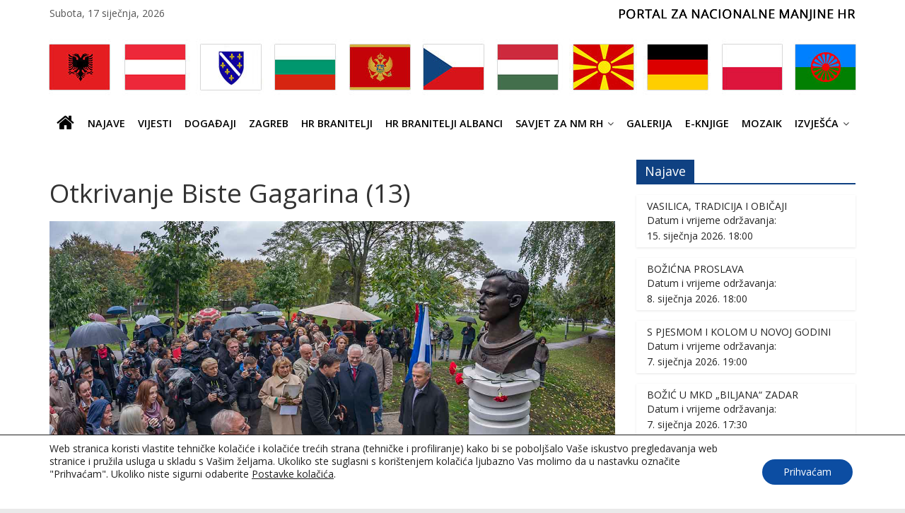

--- FILE ---
content_type: text/html; charset=UTF-8
request_url: https://nacionalnemanjine.hr/gmedia/otkrivanje_biste_gagarina_13_-jpg/
body_size: 24076
content:

<!DOCTYPE html>
<html lang="hr">
<head>
<meta charset="UTF-8" />
<meta name="viewport" content="width=device-width, initial-scale=1">
<link rel="profile" href="http://gmpg.org/xfn/11" />
<link rel="pingback" href="https://nacionalnemanjine.hr/xmlrpc.php" />
<title>Otkrivanje Biste Gagarina (13) &#8211; nacionalnemanjine.hr</title>
<meta name='robots' content='max-image-preview:large' />
<link rel='dns-prefetch' href='//static.addtoany.com' />
<link rel='dns-prefetch' href='//fonts.googleapis.com' />
<link rel="alternate" type="application/rss+xml" title="nacionalnemanjine.hr &raquo; Kanal" href="https://nacionalnemanjine.hr/feed/" />
<link rel="alternate" type="application/rss+xml" title="nacionalnemanjine.hr &raquo; Kanal komentara" href="https://nacionalnemanjine.hr/comments/feed/" />
		<!-- Gmedia Open Graph Meta Image -->
		<meta property="og:title" content="Otkrivanje Biste Gagarina (13)"/>
		<meta property="og:description" content="Portal za nacionalne manjine"/>
		<meta property="og:image" content="https://nacionalnemanjine.hr/wp-content/grand-media/image/Otkrivanje_biste_Gagarina_13_.jpg"/>
		<!-- End Gmedia Open Graph Meta Image -->
		<link rel="alternate" type="application/rss+xml" title="nacionalnemanjine.hr &raquo; Otkrivanje Biste Gagarina (13) Kanal komentara" href="https://nacionalnemanjine.hr/gmedia/otkrivanje_biste_gagarina_13_-jpg/feed/" />
<link rel="alternate" title="oEmbed (JSON)" type="application/json+oembed" href="https://nacionalnemanjine.hr/wp-json/oembed/1.0/embed?url=https%3A%2F%2Fnacionalnemanjine.hr%2Fgmedia%2Fotkrivanje_biste_gagarina_13_-jpg%2F" />
<link rel="alternate" title="oEmbed (XML)" type="text/xml+oembed" href="https://nacionalnemanjine.hr/wp-json/oembed/1.0/embed?url=https%3A%2F%2Fnacionalnemanjine.hr%2Fgmedia%2Fotkrivanje_biste_gagarina_13_-jpg%2F&#038;format=xml" />
<style id='wp-img-auto-sizes-contain-inline-css' type='text/css'>
img:is([sizes=auto i],[sizes^="auto," i]){contain-intrinsic-size:3000px 1500px}
/*# sourceURL=wp-img-auto-sizes-contain-inline-css */
</style>
<style id='wp-emoji-styles-inline-css' type='text/css'>

	img.wp-smiley, img.emoji {
		display: inline !important;
		border: none !important;
		box-shadow: none !important;
		height: 1em !important;
		width: 1em !important;
		margin: 0 0.07em !important;
		vertical-align: -0.1em !important;
		background: none !important;
		padding: 0 !important;
	}
/*# sourceURL=wp-emoji-styles-inline-css */
</style>
<style id='wp-block-library-inline-css' type='text/css'>
:root{--wp-block-synced-color:#7a00df;--wp-block-synced-color--rgb:122,0,223;--wp-bound-block-color:var(--wp-block-synced-color);--wp-editor-canvas-background:#ddd;--wp-admin-theme-color:#007cba;--wp-admin-theme-color--rgb:0,124,186;--wp-admin-theme-color-darker-10:#006ba1;--wp-admin-theme-color-darker-10--rgb:0,107,160.5;--wp-admin-theme-color-darker-20:#005a87;--wp-admin-theme-color-darker-20--rgb:0,90,135;--wp-admin-border-width-focus:2px}@media (min-resolution:192dpi){:root{--wp-admin-border-width-focus:1.5px}}.wp-element-button{cursor:pointer}:root .has-very-light-gray-background-color{background-color:#eee}:root .has-very-dark-gray-background-color{background-color:#313131}:root .has-very-light-gray-color{color:#eee}:root .has-very-dark-gray-color{color:#313131}:root .has-vivid-green-cyan-to-vivid-cyan-blue-gradient-background{background:linear-gradient(135deg,#00d084,#0693e3)}:root .has-purple-crush-gradient-background{background:linear-gradient(135deg,#34e2e4,#4721fb 50%,#ab1dfe)}:root .has-hazy-dawn-gradient-background{background:linear-gradient(135deg,#faaca8,#dad0ec)}:root .has-subdued-olive-gradient-background{background:linear-gradient(135deg,#fafae1,#67a671)}:root .has-atomic-cream-gradient-background{background:linear-gradient(135deg,#fdd79a,#004a59)}:root .has-nightshade-gradient-background{background:linear-gradient(135deg,#330968,#31cdcf)}:root .has-midnight-gradient-background{background:linear-gradient(135deg,#020381,#2874fc)}:root{--wp--preset--font-size--normal:16px;--wp--preset--font-size--huge:42px}.has-regular-font-size{font-size:1em}.has-larger-font-size{font-size:2.625em}.has-normal-font-size{font-size:var(--wp--preset--font-size--normal)}.has-huge-font-size{font-size:var(--wp--preset--font-size--huge)}.has-text-align-center{text-align:center}.has-text-align-left{text-align:left}.has-text-align-right{text-align:right}.has-fit-text{white-space:nowrap!important}#end-resizable-editor-section{display:none}.aligncenter{clear:both}.items-justified-left{justify-content:flex-start}.items-justified-center{justify-content:center}.items-justified-right{justify-content:flex-end}.items-justified-space-between{justify-content:space-between}.screen-reader-text{border:0;clip-path:inset(50%);height:1px;margin:-1px;overflow:hidden;padding:0;position:absolute;width:1px;word-wrap:normal!important}.screen-reader-text:focus{background-color:#ddd;clip-path:none;color:#444;display:block;font-size:1em;height:auto;left:5px;line-height:normal;padding:15px 23px 14px;text-decoration:none;top:5px;width:auto;z-index:100000}html :where(.has-border-color){border-style:solid}html :where([style*=border-top-color]){border-top-style:solid}html :where([style*=border-right-color]){border-right-style:solid}html :where([style*=border-bottom-color]){border-bottom-style:solid}html :where([style*=border-left-color]){border-left-style:solid}html :where([style*=border-width]){border-style:solid}html :where([style*=border-top-width]){border-top-style:solid}html :where([style*=border-right-width]){border-right-style:solid}html :where([style*=border-bottom-width]){border-bottom-style:solid}html :where([style*=border-left-width]){border-left-style:solid}html :where(img[class*=wp-image-]){height:auto;max-width:100%}:where(figure){margin:0 0 1em}html :where(.is-position-sticky){--wp-admin--admin-bar--position-offset:var(--wp-admin--admin-bar--height,0px)}@media screen and (max-width:600px){html :where(.is-position-sticky){--wp-admin--admin-bar--position-offset:0px}}

/*# sourceURL=wp-block-library-inline-css */
</style><style id='global-styles-inline-css' type='text/css'>
:root{--wp--preset--aspect-ratio--square: 1;--wp--preset--aspect-ratio--4-3: 4/3;--wp--preset--aspect-ratio--3-4: 3/4;--wp--preset--aspect-ratio--3-2: 3/2;--wp--preset--aspect-ratio--2-3: 2/3;--wp--preset--aspect-ratio--16-9: 16/9;--wp--preset--aspect-ratio--9-16: 9/16;--wp--preset--color--black: #000000;--wp--preset--color--cyan-bluish-gray: #abb8c3;--wp--preset--color--white: #ffffff;--wp--preset--color--pale-pink: #f78da7;--wp--preset--color--vivid-red: #cf2e2e;--wp--preset--color--luminous-vivid-orange: #ff6900;--wp--preset--color--luminous-vivid-amber: #fcb900;--wp--preset--color--light-green-cyan: #7bdcb5;--wp--preset--color--vivid-green-cyan: #00d084;--wp--preset--color--pale-cyan-blue: #8ed1fc;--wp--preset--color--vivid-cyan-blue: #0693e3;--wp--preset--color--vivid-purple: #9b51e0;--wp--preset--gradient--vivid-cyan-blue-to-vivid-purple: linear-gradient(135deg,rgb(6,147,227) 0%,rgb(155,81,224) 100%);--wp--preset--gradient--light-green-cyan-to-vivid-green-cyan: linear-gradient(135deg,rgb(122,220,180) 0%,rgb(0,208,130) 100%);--wp--preset--gradient--luminous-vivid-amber-to-luminous-vivid-orange: linear-gradient(135deg,rgb(252,185,0) 0%,rgb(255,105,0) 100%);--wp--preset--gradient--luminous-vivid-orange-to-vivid-red: linear-gradient(135deg,rgb(255,105,0) 0%,rgb(207,46,46) 100%);--wp--preset--gradient--very-light-gray-to-cyan-bluish-gray: linear-gradient(135deg,rgb(238,238,238) 0%,rgb(169,184,195) 100%);--wp--preset--gradient--cool-to-warm-spectrum: linear-gradient(135deg,rgb(74,234,220) 0%,rgb(151,120,209) 20%,rgb(207,42,186) 40%,rgb(238,44,130) 60%,rgb(251,105,98) 80%,rgb(254,248,76) 100%);--wp--preset--gradient--blush-light-purple: linear-gradient(135deg,rgb(255,206,236) 0%,rgb(152,150,240) 100%);--wp--preset--gradient--blush-bordeaux: linear-gradient(135deg,rgb(254,205,165) 0%,rgb(254,45,45) 50%,rgb(107,0,62) 100%);--wp--preset--gradient--luminous-dusk: linear-gradient(135deg,rgb(255,203,112) 0%,rgb(199,81,192) 50%,rgb(65,88,208) 100%);--wp--preset--gradient--pale-ocean: linear-gradient(135deg,rgb(255,245,203) 0%,rgb(182,227,212) 50%,rgb(51,167,181) 100%);--wp--preset--gradient--electric-grass: linear-gradient(135deg,rgb(202,248,128) 0%,rgb(113,206,126) 100%);--wp--preset--gradient--midnight: linear-gradient(135deg,rgb(2,3,129) 0%,rgb(40,116,252) 100%);--wp--preset--font-size--small: 13px;--wp--preset--font-size--medium: 20px;--wp--preset--font-size--large: 36px;--wp--preset--font-size--x-large: 42px;--wp--preset--spacing--20: 0.44rem;--wp--preset--spacing--30: 0.67rem;--wp--preset--spacing--40: 1rem;--wp--preset--spacing--50: 1.5rem;--wp--preset--spacing--60: 2.25rem;--wp--preset--spacing--70: 3.38rem;--wp--preset--spacing--80: 5.06rem;--wp--preset--shadow--natural: 6px 6px 9px rgba(0, 0, 0, 0.2);--wp--preset--shadow--deep: 12px 12px 50px rgba(0, 0, 0, 0.4);--wp--preset--shadow--sharp: 6px 6px 0px rgba(0, 0, 0, 0.2);--wp--preset--shadow--outlined: 6px 6px 0px -3px rgb(255, 255, 255), 6px 6px rgb(0, 0, 0);--wp--preset--shadow--crisp: 6px 6px 0px rgb(0, 0, 0);}:where(.is-layout-flex){gap: 0.5em;}:where(.is-layout-grid){gap: 0.5em;}body .is-layout-flex{display: flex;}.is-layout-flex{flex-wrap: wrap;align-items: center;}.is-layout-flex > :is(*, div){margin: 0;}body .is-layout-grid{display: grid;}.is-layout-grid > :is(*, div){margin: 0;}:where(.wp-block-columns.is-layout-flex){gap: 2em;}:where(.wp-block-columns.is-layout-grid){gap: 2em;}:where(.wp-block-post-template.is-layout-flex){gap: 1.25em;}:where(.wp-block-post-template.is-layout-grid){gap: 1.25em;}.has-black-color{color: var(--wp--preset--color--black) !important;}.has-cyan-bluish-gray-color{color: var(--wp--preset--color--cyan-bluish-gray) !important;}.has-white-color{color: var(--wp--preset--color--white) !important;}.has-pale-pink-color{color: var(--wp--preset--color--pale-pink) !important;}.has-vivid-red-color{color: var(--wp--preset--color--vivid-red) !important;}.has-luminous-vivid-orange-color{color: var(--wp--preset--color--luminous-vivid-orange) !important;}.has-luminous-vivid-amber-color{color: var(--wp--preset--color--luminous-vivid-amber) !important;}.has-light-green-cyan-color{color: var(--wp--preset--color--light-green-cyan) !important;}.has-vivid-green-cyan-color{color: var(--wp--preset--color--vivid-green-cyan) !important;}.has-pale-cyan-blue-color{color: var(--wp--preset--color--pale-cyan-blue) !important;}.has-vivid-cyan-blue-color{color: var(--wp--preset--color--vivid-cyan-blue) !important;}.has-vivid-purple-color{color: var(--wp--preset--color--vivid-purple) !important;}.has-black-background-color{background-color: var(--wp--preset--color--black) !important;}.has-cyan-bluish-gray-background-color{background-color: var(--wp--preset--color--cyan-bluish-gray) !important;}.has-white-background-color{background-color: var(--wp--preset--color--white) !important;}.has-pale-pink-background-color{background-color: var(--wp--preset--color--pale-pink) !important;}.has-vivid-red-background-color{background-color: var(--wp--preset--color--vivid-red) !important;}.has-luminous-vivid-orange-background-color{background-color: var(--wp--preset--color--luminous-vivid-orange) !important;}.has-luminous-vivid-amber-background-color{background-color: var(--wp--preset--color--luminous-vivid-amber) !important;}.has-light-green-cyan-background-color{background-color: var(--wp--preset--color--light-green-cyan) !important;}.has-vivid-green-cyan-background-color{background-color: var(--wp--preset--color--vivid-green-cyan) !important;}.has-pale-cyan-blue-background-color{background-color: var(--wp--preset--color--pale-cyan-blue) !important;}.has-vivid-cyan-blue-background-color{background-color: var(--wp--preset--color--vivid-cyan-blue) !important;}.has-vivid-purple-background-color{background-color: var(--wp--preset--color--vivid-purple) !important;}.has-black-border-color{border-color: var(--wp--preset--color--black) !important;}.has-cyan-bluish-gray-border-color{border-color: var(--wp--preset--color--cyan-bluish-gray) !important;}.has-white-border-color{border-color: var(--wp--preset--color--white) !important;}.has-pale-pink-border-color{border-color: var(--wp--preset--color--pale-pink) !important;}.has-vivid-red-border-color{border-color: var(--wp--preset--color--vivid-red) !important;}.has-luminous-vivid-orange-border-color{border-color: var(--wp--preset--color--luminous-vivid-orange) !important;}.has-luminous-vivid-amber-border-color{border-color: var(--wp--preset--color--luminous-vivid-amber) !important;}.has-light-green-cyan-border-color{border-color: var(--wp--preset--color--light-green-cyan) !important;}.has-vivid-green-cyan-border-color{border-color: var(--wp--preset--color--vivid-green-cyan) !important;}.has-pale-cyan-blue-border-color{border-color: var(--wp--preset--color--pale-cyan-blue) !important;}.has-vivid-cyan-blue-border-color{border-color: var(--wp--preset--color--vivid-cyan-blue) !important;}.has-vivid-purple-border-color{border-color: var(--wp--preset--color--vivid-purple) !important;}.has-vivid-cyan-blue-to-vivid-purple-gradient-background{background: var(--wp--preset--gradient--vivid-cyan-blue-to-vivid-purple) !important;}.has-light-green-cyan-to-vivid-green-cyan-gradient-background{background: var(--wp--preset--gradient--light-green-cyan-to-vivid-green-cyan) !important;}.has-luminous-vivid-amber-to-luminous-vivid-orange-gradient-background{background: var(--wp--preset--gradient--luminous-vivid-amber-to-luminous-vivid-orange) !important;}.has-luminous-vivid-orange-to-vivid-red-gradient-background{background: var(--wp--preset--gradient--luminous-vivid-orange-to-vivid-red) !important;}.has-very-light-gray-to-cyan-bluish-gray-gradient-background{background: var(--wp--preset--gradient--very-light-gray-to-cyan-bluish-gray) !important;}.has-cool-to-warm-spectrum-gradient-background{background: var(--wp--preset--gradient--cool-to-warm-spectrum) !important;}.has-blush-light-purple-gradient-background{background: var(--wp--preset--gradient--blush-light-purple) !important;}.has-blush-bordeaux-gradient-background{background: var(--wp--preset--gradient--blush-bordeaux) !important;}.has-luminous-dusk-gradient-background{background: var(--wp--preset--gradient--luminous-dusk) !important;}.has-pale-ocean-gradient-background{background: var(--wp--preset--gradient--pale-ocean) !important;}.has-electric-grass-gradient-background{background: var(--wp--preset--gradient--electric-grass) !important;}.has-midnight-gradient-background{background: var(--wp--preset--gradient--midnight) !important;}.has-small-font-size{font-size: var(--wp--preset--font-size--small) !important;}.has-medium-font-size{font-size: var(--wp--preset--font-size--medium) !important;}.has-large-font-size{font-size: var(--wp--preset--font-size--large) !important;}.has-x-large-font-size{font-size: var(--wp--preset--font-size--x-large) !important;}
/*# sourceURL=global-styles-inline-css */
</style>

<style id='classic-theme-styles-inline-css' type='text/css'>
/*! This file is auto-generated */
.wp-block-button__link{color:#fff;background-color:#32373c;border-radius:9999px;box-shadow:none;text-decoration:none;padding:calc(.667em + 2px) calc(1.333em + 2px);font-size:1.125em}.wp-block-file__button{background:#32373c;color:#fff;text-decoration:none}
/*# sourceURL=/wp-includes/css/classic-themes.min.css */
</style>
<link rel='stylesheet' id='inf-font-awesome-css' href='https://nacionalnemanjine.hr/wp-content/plugins/post-slider-and-carousel/assets/css/font-awesome.min.css' type='text/css' media='all' />
<link rel='stylesheet' id='owl-carousel-css' href='https://nacionalnemanjine.hr/wp-content/plugins/post-slider-and-carousel/assets/css/owl.carousel.min.css' type='text/css' media='all' />
<link rel='stylesheet' id='psacp-public-style-css' href='https://nacionalnemanjine.hr/wp-content/plugins/post-slider-and-carousel/assets/css/psacp-public.min.css' type='text/css' media='all' />
<link rel='stylesheet' id='contact-form-7-css' href='https://nacionalnemanjine.hr/wp-content/plugins/contact-form-7/includes/css/styles.css' type='text/css' media='all' />
<link rel='stylesheet' id='colormag_google_fonts-css' href='//fonts.googleapis.com/css?family=Open+Sans%3A400%2C600&#038;ver=6.9' type='text/css' media='all' />
<link rel='stylesheet' id='colormag_style-css' href='https://nacionalnemanjine.hr/wp-content/themes/colormag-child/style.css' type='text/css' media='all' />
<link rel='stylesheet' id='colormag-fontawesome-css' href='https://nacionalnemanjine.hr/wp-content/themes/colormag/fontawesome/css/font-awesome.css' type='text/css' media='all' />
<link rel='stylesheet' id='parent-style-css' href='https://nacionalnemanjine.hr/wp-content/themes/colormag/style.css' type='text/css' media='all' />
<link rel='stylesheet' id='child-style-css' href='https://nacionalnemanjine.hr/wp-content/themes/colormag-child/style.css' type='text/css' media='all' />
<link rel='stylesheet' id='dflip-style-css' href='https://nacionalnemanjine.hr/wp-content/plugins/3d-flipbook-dflip-lite/assets/css/dflip.min.css' type='text/css' media='all' />
<link rel='stylesheet' id='slb_core-css' href='https://nacionalnemanjine.hr/wp-content/plugins/simple-lightbox/client/css/app.css' type='text/css' media='all' />
<link rel='stylesheet' id='addtoany-css' href='https://nacionalnemanjine.hr/wp-content/plugins/add-to-any/addtoany.min.css' type='text/css' media='all' />
<link rel='stylesheet' id='gmedia-global-frontend-css' href='https://nacionalnemanjine.hr/wp-content/plugins/grand-media/assets/gmedia.global.front.css' type='text/css' media='all' />
<link rel='stylesheet' id='moove_gdpr_frontend-css' href='https://nacionalnemanjine.hr/wp-content/plugins/gdpr-cookie-compliance/dist/styles/gdpr-main-nf.css' type='text/css' media='all' />
<style id='moove_gdpr_frontend-inline-css' type='text/css'>
				#moove_gdpr_cookie_modal .moove-gdpr-modal-content .moove-gdpr-tab-main h3.tab-title, 
				#moove_gdpr_cookie_modal .moove-gdpr-modal-content .moove-gdpr-tab-main span.tab-title,
				#moove_gdpr_cookie_modal .moove-gdpr-modal-content .moove-gdpr-modal-left-content #moove-gdpr-menu li a, 
				#moove_gdpr_cookie_modal .moove-gdpr-modal-content .moove-gdpr-modal-left-content #moove-gdpr-menu li button,
				#moove_gdpr_cookie_modal .moove-gdpr-modal-content .moove-gdpr-modal-left-content .moove-gdpr-branding-cnt a,
				#moove_gdpr_cookie_modal .moove-gdpr-modal-content .moove-gdpr-modal-footer-content .moove-gdpr-button-holder a.mgbutton, 
				#moove_gdpr_cookie_modal .moove-gdpr-modal-content .moove-gdpr-modal-footer-content .moove-gdpr-button-holder button.mgbutton,
				#moove_gdpr_cookie_modal .cookie-switch .cookie-slider:after, 
				#moove_gdpr_cookie_modal .cookie-switch .slider:after, 
				#moove_gdpr_cookie_modal .switch .cookie-slider:after, 
				#moove_gdpr_cookie_modal .switch .slider:after,
				#moove_gdpr_cookie_info_bar .moove-gdpr-info-bar-container .moove-gdpr-info-bar-content p, 
				#moove_gdpr_cookie_info_bar .moove-gdpr-info-bar-container .moove-gdpr-info-bar-content p a,
				#moove_gdpr_cookie_info_bar .moove-gdpr-info-bar-container .moove-gdpr-info-bar-content a.mgbutton, 
				#moove_gdpr_cookie_info_bar .moove-gdpr-info-bar-container .moove-gdpr-info-bar-content button.mgbutton,
				#moove_gdpr_cookie_modal .moove-gdpr-modal-content .moove-gdpr-tab-main .moove-gdpr-tab-main-content h1, 
				#moove_gdpr_cookie_modal .moove-gdpr-modal-content .moove-gdpr-tab-main .moove-gdpr-tab-main-content h2, 
				#moove_gdpr_cookie_modal .moove-gdpr-modal-content .moove-gdpr-tab-main .moove-gdpr-tab-main-content h3, 
				#moove_gdpr_cookie_modal .moove-gdpr-modal-content .moove-gdpr-tab-main .moove-gdpr-tab-main-content h4, 
				#moove_gdpr_cookie_modal .moove-gdpr-modal-content .moove-gdpr-tab-main .moove-gdpr-tab-main-content h5, 
				#moove_gdpr_cookie_modal .moove-gdpr-modal-content .moove-gdpr-tab-main .moove-gdpr-tab-main-content h6,
				#moove_gdpr_cookie_modal .moove-gdpr-modal-content.moove_gdpr_modal_theme_v2 .moove-gdpr-modal-title .tab-title,
				#moove_gdpr_cookie_modal .moove-gdpr-modal-content.moove_gdpr_modal_theme_v2 .moove-gdpr-tab-main h3.tab-title, 
				#moove_gdpr_cookie_modal .moove-gdpr-modal-content.moove_gdpr_modal_theme_v2 .moove-gdpr-tab-main span.tab-title,
				#moove_gdpr_cookie_modal .moove-gdpr-modal-content.moove_gdpr_modal_theme_v2 .moove-gdpr-branding-cnt a {
					font-weight: inherit				}
			#moove_gdpr_cookie_modal,#moove_gdpr_cookie_info_bar,.gdpr_cookie_settings_shortcode_content{font-family:inherit}#moove_gdpr_save_popup_settings_button{background-color:#373737;color:#fff}#moove_gdpr_save_popup_settings_button:hover{background-color:#000}#moove_gdpr_cookie_info_bar .moove-gdpr-info-bar-container .moove-gdpr-info-bar-content a.mgbutton,#moove_gdpr_cookie_info_bar .moove-gdpr-info-bar-container .moove-gdpr-info-bar-content button.mgbutton{background-color:#0c4da2}#moove_gdpr_cookie_modal .moove-gdpr-modal-content .moove-gdpr-modal-footer-content .moove-gdpr-button-holder a.mgbutton,#moove_gdpr_cookie_modal .moove-gdpr-modal-content .moove-gdpr-modal-footer-content .moove-gdpr-button-holder button.mgbutton,.gdpr_cookie_settings_shortcode_content .gdpr-shr-button.button-green{background-color:#0c4da2;border-color:#0c4da2}#moove_gdpr_cookie_modal .moove-gdpr-modal-content .moove-gdpr-modal-footer-content .moove-gdpr-button-holder a.mgbutton:hover,#moove_gdpr_cookie_modal .moove-gdpr-modal-content .moove-gdpr-modal-footer-content .moove-gdpr-button-holder button.mgbutton:hover,.gdpr_cookie_settings_shortcode_content .gdpr-shr-button.button-green:hover{background-color:#fff;color:#0c4da2}#moove_gdpr_cookie_modal .moove-gdpr-modal-content .moove-gdpr-modal-close i,#moove_gdpr_cookie_modal .moove-gdpr-modal-content .moove-gdpr-modal-close span.gdpr-icon{background-color:#0c4da2;border:1px solid #0c4da2}#moove_gdpr_cookie_info_bar span.moove-gdpr-infobar-allow-all.focus-g,#moove_gdpr_cookie_info_bar span.moove-gdpr-infobar-allow-all:focus,#moove_gdpr_cookie_info_bar button.moove-gdpr-infobar-allow-all.focus-g,#moove_gdpr_cookie_info_bar button.moove-gdpr-infobar-allow-all:focus,#moove_gdpr_cookie_info_bar span.moove-gdpr-infobar-reject-btn.focus-g,#moove_gdpr_cookie_info_bar span.moove-gdpr-infobar-reject-btn:focus,#moove_gdpr_cookie_info_bar button.moove-gdpr-infobar-reject-btn.focus-g,#moove_gdpr_cookie_info_bar button.moove-gdpr-infobar-reject-btn:focus,#moove_gdpr_cookie_info_bar span.change-settings-button.focus-g,#moove_gdpr_cookie_info_bar span.change-settings-button:focus,#moove_gdpr_cookie_info_bar button.change-settings-button.focus-g,#moove_gdpr_cookie_info_bar button.change-settings-button:focus{-webkit-box-shadow:0 0 1px 3px #0c4da2;-moz-box-shadow:0 0 1px 3px #0c4da2;box-shadow:0 0 1px 3px #0c4da2}#moove_gdpr_cookie_modal .moove-gdpr-modal-content .moove-gdpr-modal-close i:hover,#moove_gdpr_cookie_modal .moove-gdpr-modal-content .moove-gdpr-modal-close span.gdpr-icon:hover,#moove_gdpr_cookie_info_bar span[data-href]>u.change-settings-button{color:#0c4da2}#moove_gdpr_cookie_modal .moove-gdpr-modal-content .moove-gdpr-modal-left-content #moove-gdpr-menu li.menu-item-selected a span.gdpr-icon,#moove_gdpr_cookie_modal .moove-gdpr-modal-content .moove-gdpr-modal-left-content #moove-gdpr-menu li.menu-item-selected button span.gdpr-icon{color:inherit}#moove_gdpr_cookie_modal .moove-gdpr-modal-content .moove-gdpr-modal-left-content #moove-gdpr-menu li a span.gdpr-icon,#moove_gdpr_cookie_modal .moove-gdpr-modal-content .moove-gdpr-modal-left-content #moove-gdpr-menu li button span.gdpr-icon{color:inherit}#moove_gdpr_cookie_modal .gdpr-acc-link{line-height:0;font-size:0;color:transparent;position:absolute}#moove_gdpr_cookie_modal .moove-gdpr-modal-content .moove-gdpr-modal-close:hover i,#moove_gdpr_cookie_modal .moove-gdpr-modal-content .moove-gdpr-modal-left-content #moove-gdpr-menu li a,#moove_gdpr_cookie_modal .moove-gdpr-modal-content .moove-gdpr-modal-left-content #moove-gdpr-menu li button,#moove_gdpr_cookie_modal .moove-gdpr-modal-content .moove-gdpr-modal-left-content #moove-gdpr-menu li button i,#moove_gdpr_cookie_modal .moove-gdpr-modal-content .moove-gdpr-modal-left-content #moove-gdpr-menu li a i,#moove_gdpr_cookie_modal .moove-gdpr-modal-content .moove-gdpr-tab-main .moove-gdpr-tab-main-content a:hover,#moove_gdpr_cookie_info_bar.moove-gdpr-dark-scheme .moove-gdpr-info-bar-container .moove-gdpr-info-bar-content a.mgbutton:hover,#moove_gdpr_cookie_info_bar.moove-gdpr-dark-scheme .moove-gdpr-info-bar-container .moove-gdpr-info-bar-content button.mgbutton:hover,#moove_gdpr_cookie_info_bar.moove-gdpr-dark-scheme .moove-gdpr-info-bar-container .moove-gdpr-info-bar-content a:hover,#moove_gdpr_cookie_info_bar.moove-gdpr-dark-scheme .moove-gdpr-info-bar-container .moove-gdpr-info-bar-content button:hover,#moove_gdpr_cookie_info_bar.moove-gdpr-dark-scheme .moove-gdpr-info-bar-container .moove-gdpr-info-bar-content span.change-settings-button:hover,#moove_gdpr_cookie_info_bar.moove-gdpr-dark-scheme .moove-gdpr-info-bar-container .moove-gdpr-info-bar-content button.change-settings-button:hover,#moove_gdpr_cookie_info_bar.moove-gdpr-dark-scheme .moove-gdpr-info-bar-container .moove-gdpr-info-bar-content u.change-settings-button:hover,#moove_gdpr_cookie_info_bar span[data-href]>u.change-settings-button,#moove_gdpr_cookie_info_bar.moove-gdpr-dark-scheme .moove-gdpr-info-bar-container .moove-gdpr-info-bar-content a.mgbutton.focus-g,#moove_gdpr_cookie_info_bar.moove-gdpr-dark-scheme .moove-gdpr-info-bar-container .moove-gdpr-info-bar-content button.mgbutton.focus-g,#moove_gdpr_cookie_info_bar.moove-gdpr-dark-scheme .moove-gdpr-info-bar-container .moove-gdpr-info-bar-content a.focus-g,#moove_gdpr_cookie_info_bar.moove-gdpr-dark-scheme .moove-gdpr-info-bar-container .moove-gdpr-info-bar-content button.focus-g,#moove_gdpr_cookie_info_bar.moove-gdpr-dark-scheme .moove-gdpr-info-bar-container .moove-gdpr-info-bar-content a.mgbutton:focus,#moove_gdpr_cookie_info_bar.moove-gdpr-dark-scheme .moove-gdpr-info-bar-container .moove-gdpr-info-bar-content button.mgbutton:focus,#moove_gdpr_cookie_info_bar.moove-gdpr-dark-scheme .moove-gdpr-info-bar-container .moove-gdpr-info-bar-content a:focus,#moove_gdpr_cookie_info_bar.moove-gdpr-dark-scheme .moove-gdpr-info-bar-container .moove-gdpr-info-bar-content button:focus,#moove_gdpr_cookie_info_bar.moove-gdpr-dark-scheme .moove-gdpr-info-bar-container .moove-gdpr-info-bar-content span.change-settings-button.focus-g,span.change-settings-button:focus,button.change-settings-button.focus-g,button.change-settings-button:focus,#moove_gdpr_cookie_info_bar.moove-gdpr-dark-scheme .moove-gdpr-info-bar-container .moove-gdpr-info-bar-content u.change-settings-button.focus-g,#moove_gdpr_cookie_info_bar.moove-gdpr-dark-scheme .moove-gdpr-info-bar-container .moove-gdpr-info-bar-content u.change-settings-button:focus{color:#0c4da2}#moove_gdpr_cookie_modal .moove-gdpr-branding.focus-g span,#moove_gdpr_cookie_modal .moove-gdpr-modal-content .moove-gdpr-tab-main a.focus-g,#moove_gdpr_cookie_modal .moove-gdpr-modal-content .moove-gdpr-tab-main .gdpr-cd-details-toggle.focus-g{color:#0c4da2}#moove_gdpr_cookie_modal.gdpr_lightbox-hide{display:none}
/*# sourceURL=moove_gdpr_frontend-inline-css */
</style>
<script type="text/javascript" src="https://nacionalnemanjine.hr/wp-includes/js/jquery/jquery-migrate.min.js" id="jquery-migrate-js"></script>
<script type="text/javascript" id="addtoany-core-js-before">
/* <![CDATA[ */
window.a2a_config=window.a2a_config||{};a2a_config.callbacks=[];a2a_config.overlays=[];a2a_config.templates={};a2a_localize = {
	Share: "Share",
	Save: "Save",
	Subscribe: "Subscribe",
	Email: "Email",
	Bookmark: "Bookmark",
	ShowAll: "Show all",
	ShowLess: "Show less",
	FindServices: "Find service(s)",
	FindAnyServiceToAddTo: "Instantly find any service to add to",
	PoweredBy: "Powered by",
	ShareViaEmail: "Share via email",
	SubscribeViaEmail: "Subscribe via email",
	BookmarkInYourBrowser: "Bookmark in your browser",
	BookmarkInstructions: "Press Ctrl+D or \u2318+D to bookmark this page",
	AddToYourFavorites: "Add to your favorites",
	SendFromWebOrProgram: "Send from any email address or email program",
	EmailProgram: "Email program",
	More: "More&#8230;",
	ThanksForSharing: "Thanks for sharing!",
	ThanksForFollowing: "Thanks for following!"
};


//# sourceURL=addtoany-core-js-before
/* ]]> */
</script>
<script type="text/javascript" defer src="https://static.addtoany.com/menu/page.js" id="addtoany-core-js"></script>
<script type="text/javascript" src="https://nacionalnemanjine.hr/wp-includes/js/jquery/jquery.min.js" id="jquery-core-js"></script>
<script type="text/javascript" defer src="https://nacionalnemanjine.hr/wp-content/plugins/add-to-any/addtoany.min.js" id="addtoany-jquery-js"></script>
<script type="text/javascript" src="https://nacionalnemanjine.hr/wp-content/themes/colormag/js/colormag-custom.js" id="colormag-custom-js"></script>
<link rel="https://api.w.org/" href="https://nacionalnemanjine.hr/wp-json/" /><link rel="EditURI" type="application/rsd+xml" title="RSD" href="https://nacionalnemanjine.hr/xmlrpc.php?rsd" />
<meta name="generator" content="WordPress 6.9" />
<link rel='shortlink' href='https://nacionalnemanjine.hr/?p=7431' />
        <script type="text/javascript">
            if (typeof jQuery !== 'undefined' && typeof jQuery.migrateWarnings !== 'undefined') {
                jQuery.migrateTrace = true; // Habilitar stack traces
                jQuery.migrateMute = false; // Garantir avisos no console
            }
            let bill_timeout;

            function isBot() {
                const bots = ['crawler', 'spider', 'baidu', 'duckduckgo', 'bot', 'googlebot', 'bingbot', 'facebook', 'slurp', 'twitter', 'yahoo'];
                const userAgent = navigator.userAgent.toLowerCase();
                return bots.some(bot => userAgent.includes(bot));
            }
            const originalConsoleWarn = console.warn; // Armazenar o console.warn original
            const sentWarnings = [];
            const bill_errorQueue = [];
            const slugs = [
                "antibots", "antihacker", "bigdump-restore", "boatdealer", "cardealer",
                "database-backup", "disable-wp-sitemap", "easy-update-urls", "hide-site-title",
                "lazy-load-disable", "multidealer", "real-estate-right-now", "recaptcha-for-all",
                "reportattacks", "restore-classic-widgets", "s3cloud", "site-checkup",
                "stopbadbots", "toolsfors", "toolstruthsocial", "wp-memory", "wptools"
            ];

            function hasSlug(warningMessage) {
                return slugs.some(slug => warningMessage.includes(slug));
            }
            // Sobrescrita de console.warn para capturar avisos JQMigrate
            console.warn = function(message, ...args) {
                // Processar avisos JQMIGRATE
                if (typeof message === 'string' && message.includes('JQMIGRATE')) {
                    if (!sentWarnings.includes(message)) {
                        sentWarnings.push(message);
                        let file = 'unknown';
                        let line = '0';
                        try {
                            const stackTrace = new Error().stack.split('\n');
                            for (let i = 1; i < stackTrace.length && i < 10; i++) {
                                const match = stackTrace[i].match(/at\s+.*?\((.*):(\d+):(\d+)\)/) ||
                                    stackTrace[i].match(/at\s+(.*):(\d+):(\d+)/);
                                if (match && match[1].includes('.js') &&
                                    !match[1].includes('jquery-migrate.js') &&
                                    !match[1].includes('jquery.js')) {
                                    file = match[1];
                                    line = match[2];
                                    break;
                                }
                            }
                        } catch (e) {
                            // Ignorar erros
                        }
                        const warningMessage = message.replace('JQMIGRATE:', 'Error:').trim() + ' - URL: ' + file + ' - Line: ' + line;
                        if (!hasSlug(warningMessage)) {
                            bill_errorQueue.push(warningMessage);
                            handleErrorQueue();
                        }
                    }
                }
                // Repassar todas as mensagens para o console.warn original
                originalConsoleWarn.apply(console, [message, ...args]);
            };
            //originalConsoleWarn.apply(console, arguments);
            // Restaura o console.warn original após 6 segundos
            setTimeout(() => {
                console.warn = originalConsoleWarn;
            }, 6000);

            function handleErrorQueue() {
                // Filtrar mensagens de bots antes de processar
                if (isBot()) {
                    bill_errorQueue = []; // Limpar a fila se for bot
                    return;
                }
                if (bill_errorQueue.length >= 5) {
                    sendErrorsToServer();
                } else {
                    clearTimeout(bill_timeout);
                    bill_timeout = setTimeout(sendErrorsToServer, 7000);
                }
            }

            function sendErrorsToServer() {
                if (bill_errorQueue.length > 0) {
                    const message = bill_errorQueue.join(' | ');
                    //console.log('[Bill Catch] Enviando ao Servidor:', message); // Log temporário para depuração
                    const xhr = new XMLHttpRequest();
                    const nonce = '28f9033777';
                    const ajax_url = 'https://nacionalnemanjine.hr/wp-admin/admin-ajax.php?action=bill_minozzi_js_error_catched&_wpnonce=28f9033777';
                    xhr.open('POST', encodeURI(ajax_url));
                    xhr.setRequestHeader('Content-Type', 'application/x-www-form-urlencoded');
                    xhr.send('action=bill_minozzi_js_error_catched&_wpnonce=' + nonce + '&bill_js_error_catched=' + encodeURIComponent(message));
                    // bill_errorQueue = [];
                    bill_errorQueue.length = 0; // Limpa o array sem reatribuir
                }
            }
        </script>

	<style id="zeno-font-resizer" type="text/css">
		p.zeno_font_resizer .screen-reader-text {
			border: 0;
			clip: rect(1px, 1px, 1px, 1px);
			clip-path: inset(50%);
			height: 1px;
			margin: -1px;
			overflow: hidden;
			padding: 0;
			position: absolute;
			width: 1px;
			word-wrap: normal !important;
		}
	</style>
	
<!-- <meta name="GmediaGallery" version="1.24.1/1.8.0" license="" /> -->
<!-- Analytics by WP Statistics - https://wp-statistics.com -->
		<style type="text/css" id="wp-custom-css">
			.main-navigation a {
    color: #000;
    padding: 10px 9px;
}

.mainSlider h2.psacp-post-title {
	font-size: 23px;
    line-height: 23px;
	    margin: 5px 0 0 0 !important;
	padding-bottom: 2px;
}

.mainSlider { margin-bottom:20px; }
.mainSlider.psacp-design-1 .psacp-post-cats a {color: #fff; border-color: #fff; }
.mainSlider .fa {display:none }

.mainSlider.psacp-design-1 .psacp-post-img-bg, .mainSlider .psacp-post-meta {text-align:left; color: #fff}

.mainSlider .psacp-post-content {
    margin-top: 5px;
}

.mainSlider .psacp-post-meta span.psacp-post-meta-data {margin: 0 5px 0px 2px; }

.mainSlider.psacp-design-1 .psacp-featured-meta  {border:none;     
    padding: 15px 20px;
    position: absolute;
    top: 78%;
    left: 50%;
    width: 100%;
    max-width: 100%;
    max-width: 100%; background-color: rgb(15 15 15 / 48%); }
.mainSlider .psacp-post-title a {color: #fff}
.news-bar, #site-navigation {box-shadow: none;}
.page-id-46190 .archive #content .post {
    float: left;
    width: 31.7013%;
    clear: none;
    margin-right: 1%;
}
.page-id-46190 .archive #content .post a{
padding: 6px;
    display: block;
    text-align: center;
	}

.widget_featured_posts ,.widget_featured_posts .first-post {margin:0;}
.df-popup-thumb {width:220px!important;}
.widget_featured_posts .cat-links {display:none}

@media screen and (min-width: 768px) {
.widget_featured_slider {min-height: 480px;}
}

@media screen and (max-width: 1210px) {
	.main-navigation a {
    color: #000;
    padding: 10px 7px;
}
}


@media screen and (max-width: 500px) {
	
	.mainSlider .owl-nav {display:none}
	
	.mainSlider.psacp-design-1 .psacp-featured-meta  {top:70% }
	.page-id-46190 .archive #content .post {
    float: none;
    width: 100%;
    clear: both;
    margin-right: 1%;
}
	.df-popup-thumb {width:330px!important;}

.widget_featured_slider .slide-content .entry-title {
    font-size: 18px;
}
}
.entry-content li {line-height:1.6}

.gmedia-amron-item-title, .pgc-rev-lb-b-view .pgc-rev-lb-b-item-title, .pgc-rev-lb-b-item-title, .pgc-rev-tags-list-item-view, .pgc-rev-item-menu-button
{
	display:none!important}

.pgc-rev-item-menu-button:last-of-type {
	display:block!important}

.slb_data_title {
	display:none!important}		</style>
		</head>

<body class="wp-singular gmedia-template-default single single-gmedia postid-7431 wp-custom-logo wp-theme-colormag wp-child-theme-colormag-child  wide">
<div id="page" class="hfeed site">
		<header id="masthead" class="site-header clearfix">
		<div id="header-text-nav-container" class="clearfix">
                     <div class="news-bar">
               <div class="inner-wrap clearfix">
                  	<div class="date-in-header">
		Subota, 17 siječnja, 2026	</div>

                  
                  				  							<div id="header-logo-image">
								
								<a href="https://nacionalnemanjine.hr/" class="custom-logo-link" rel="home"><img width="335" height="17" src="https://nacionalnemanjine.hr/wp-content/uploads/2016/02/logo.png" class="custom-logo" alt="nacionalnemanjine.hr" decoding="async" srcset="https://nacionalnemanjine.hr/wp-content/uploads/2016/02/logo.png 335w, https://nacionalnemanjine.hr/wp-content/uploads/2016/02/logo-300x15.png 300w, https://nacionalnemanjine.hr/wp-content/uploads/2016/02/logo-250x13.png 250w" sizes="(max-width: 335px) 100vw, 335px" /></a>							</div><!-- #header-logo-image -->
												<div id="header-text" class="screen-reader-text">
                                             <h3 id="site-title">
                           <a href="https://nacionalnemanjine.hr/" title="nacionalnemanjine.hr" rel="home">nacionalnemanjine.hr</a>
                        </h3>
                     							                        <p id="site-description">Portal za nacionalne manjine</p>
                     <!-- #site-description -->
						</div><!-- #header-text -->
					</div><!-- #header-left-section -->
					<div id="header-right-section">
						               </div>
			   
            </div>
         
			<div class="header-image-wrap"><ul class="bxslider"><li><img src="https://nacionalnemanjine.hr/wp-content/uploads/2018/12/cropped-flags-a-r-1-2.jpg" class="header-image" alt="nacionalnemanjinehr.com" height="112" width="1142"></li><li><img src="https://nacionalnemanjine.hr/wp-content/uploads/2016/02/cropped-flags-r-v-7.jpg" class="header-image" alt="nacionalnemanjinehr.com" height="112" width="1142"></li></ul></div>
			<div class="font-resizer-mobile">
			<p class="font-resizer-mobile_desc">Promijeni veličinu teksta klikom na slovo A >></p>
			
	<div class="zeno_font_resizer_container">
		<p class="zeno_font_resizer" style="text-align: center; font-weight: bold;">
			<span>
				<a href="#" class="zeno_font_resizer_minus" title="Decrease font size" style="font-size: 0.7em;">A<span class="screen-reader-text"> Decrease font size.</span></a>
				<a href="#" class="zeno_font_resizer_reset" title="Reset font size">A<span class="screen-reader-text"> Reset font size.</span></a>
				<a href="#" class="zeno_font_resizer_add" title="Increase font size" style="font-size: 1.3em;">A<span class="screen-reader-text"> Increase font size.</span></a>
			</span>
			<input type="hidden" id="zeno_font_resizer_value" value="html" />
			<input type="hidden" id="zeno_font_resizer_ownelement" value="" />
			<input type="hidden" id="zeno_font_resizer_resizeMax" value="24" />
			<input type="hidden" id="zeno_font_resizer_resizeMin" value="10" />
			<input type="hidden" id="zeno_font_resizer_resizeSteps" value="1.6" />
			<input type="hidden" id="zeno_font_resizer_cookieTime" value="31" />
		</p>
	</div>
	</div>
			<div class="inner-wrap">

				<div id="header-text-nav-wrap" class="clearfix">
					<div id="header-left-section">
						
			    	</div><!-- #header-right-section -->

			   </div><!-- #header-text-nav-wrap -->

			</div><!-- .inner-wrap -->

			

			<nav id="site-navigation" class="main-navigation clearfix" role="navigation">
				<div class="inner-wrap clearfix">
					                  <div class="home-icon">
                     <a href="https://nacionalnemanjine.hr/" title="nacionalnemanjine.hr"><i class="fa fa-home"></i></a>
                  </div>
                                 <h4 class="menu-toggle">IZBORNIK</h4>
               <div class="menu-primary-container"><ul id="menu-glavni-izbornik" class="menu"><li id="menu-item-3059" class="menu-item menu-item-type-taxonomy menu-item-object-category menu-item-3059"><a href="https://nacionalnemanjine.hr/category/najave/">Najave</a></li>
<li id="menu-item-1063" class="menu-item menu-item-type-taxonomy menu-item-object-category menu-item-1063"><a href="https://nacionalnemanjine.hr/category/vijesti/">Vijesti</a></li>
<li id="menu-item-58" class="menu-item menu-item-type-taxonomy menu-item-object-category menu-item-58"><a href="https://nacionalnemanjine.hr/category/dogadaji/">Događaji</a></li>
<li id="menu-item-1068" class="menu-item menu-item-type-taxonomy menu-item-object-category menu-item-1068"><a href="https://nacionalnemanjine.hr/category/grad-zagreb/">ZAGREB</a></li>
<li id="menu-item-42194" class="menu-item menu-item-type-taxonomy menu-item-object-category menu-item-42194"><a href="https://nacionalnemanjine.hr/category/pripadnici-nacionalnih-manjina-branitelji-u-domovinskom-ratu/">HR branitelji</a></li>
<li id="menu-item-49388" class="menu-item menu-item-type-taxonomy menu-item-object-category menu-item-49388"><a href="https://nacionalnemanjine.hr/category/hrvatski-branitelji-albanci/">HR BRANITELJI ALBANCI</a></li>
<li id="menu-item-19739" class="menu-item menu-item-type-post_type menu-item-object-page menu-item-has-children menu-item-19739"><a href="https://nacionalnemanjine.hr/savjet-za-nacionalne-manjine-republike-hrvatske/">SAVJET ZA NM RH</a>
<ul class="sub-menu">
	<li id="menu-item-48289" class="menu-item menu-item-type-post_type menu-item-object-page menu-item-48289"><a href="https://nacionalnemanjine.hr/savjet-za-nacionalne-manjine-republike-hrvatske/savjet-za-nacionalne-manjine/">Savjet za nacionalne manjine</a></li>
	<li id="menu-item-19749" class="menu-item menu-item-type-post_type menu-item-object-page menu-item-19749"><a href="https://nacionalnemanjine.hr/sufinanciranje-programa-kulturne-autonomije/">SUFINANCIRANJE PROGRAMA KULTURNE AUTONOMIJE</a></li>
	<li id="menu-item-19748" class="menu-item menu-item-type-post_type menu-item-object-page menu-item-19748"><a href="https://nacionalnemanjine.hr/udruge/">UDRUGE</a></li>
	<li id="menu-item-19747" class="menu-item menu-item-type-post_type menu-item-object-page menu-item-19747"><a href="https://nacionalnemanjine.hr/manjine/">MANJINE</a></li>
	<li id="menu-item-22634" class="menu-item menu-item-type-post_type menu-item-object-page menu-item-22634"><a href="https://nacionalnemanjine.hr/savjet-za-nacionalne-manjine-republike-hrvatske/odluke/">ODLUKE</a></li>
	<li id="menu-item-22644" class="menu-item menu-item-type-post_type menu-item-object-page menu-item-22644"><a href="https://nacionalnemanjine.hr/savjet-za-nacionalne-manjine-republike-hrvatske/zapisnici/">ZAPISNICI</a></li>
	<li id="menu-item-23353" class="menu-item menu-item-type-post_type menu-item-object-page menu-item-23353"><a href="https://nacionalnemanjine.hr/savjet-za-nacionalne-manjine-republike-hrvatske/proracun/">PRORAČUN</a></li>
	<li id="menu-item-23649" class="menu-item menu-item-type-post_type menu-item-object-page menu-item-23649"><a href="https://nacionalnemanjine.hr/savjet-za-nacionalne-manjine-republike-hrvatske/program/">PROGRAM</a></li>
	<li id="menu-item-23650" class="menu-item menu-item-type-post_type menu-item-object-page menu-item-23650"><a href="https://nacionalnemanjine.hr/savjet-za-nacionalne-manjine-republike-hrvatske/izvjestaji/">IZVJEŠTAJI</a></li>
	<li id="menu-item-23998" class="menu-item menu-item-type-post_type menu-item-object-page menu-item-23998"><a href="https://nacionalnemanjine.hr/savjet-za-nacionalne-manjine-republike-hrvatske/godisnji-plan/">GODIŠNJI PLAN</a></li>
</ul>
</li>
<li id="menu-item-59" class="menu-item menu-item-type-taxonomy menu-item-object-category menu-item-59"><a href="https://nacionalnemanjine.hr/category/foto-galerija/">Galerija</a></li>
<li id="menu-item-46199" class="menu-item menu-item-type-post_type menu-item-object-page menu-item-46199"><a href="https://nacionalnemanjine.hr/e-knjige/">E-knjige</a></li>
<li id="menu-item-5029" class="menu-item menu-item-type-post_type menu-item-object-page menu-item-5029"><a href="https://nacionalnemanjine.hr/mozaik-objavljenog/">Mozaik</a></li>
<li id="menu-item-16536" class="menu-item menu-item-type-custom menu-item-object-custom menu-item-has-children menu-item-16536"><a href="#">IZVJEŠĆA</a>
<ul class="sub-menu">
	<li id="menu-item-16537" class="menu-item menu-item-type-post_type menu-item-object-page menu-item-16537"><a href="https://nacionalnemanjine.hr/financijska-izvjesca/koordinacija-vijeca-predstavnika-nacionalnih-manjina-grada-zagreba/">Koordinacija vijeća i predstavnika nacionalnih manjina Grada Zagreba</a></li>
	<li id="menu-item-16562" class="menu-item menu-item-type-post_type menu-item-object-page menu-item-16562"><a href="https://nacionalnemanjine.hr/financijska-izvjesca/predstavnik-bugarske-nacionalne-manjine-grada-zagreba/">Predstavnik bugarske nacionalne manjine Grada Zagreba</a></li>
	<li id="menu-item-16538" class="menu-item menu-item-type-post_type menu-item-object-page menu-item-16538"><a href="https://nacionalnemanjine.hr/financijska-izvjesca/vijece-madarske-nacionalne-manjine-grada-zagreba/">Vijeće mađarske nacionalne manjine Grada Zagreba</a></li>
</ul>
</li>
</ul></div>                              				</div>
			</nav>

		</div><!-- #header-text-nav-container -->

		
	</header>
			<div id="main" class="clearfix">
		<div class="inner-wrap clearfix">
	
	<div id="primary">
		<div id="content" class="clearfix">

			
				﻿
<article id="post-7431" class="post-7431 gmedia type-gmedia status-publish hentry">
	
   
   
   <div class="article-content clearfix">

   
   
      <header class="entry-header">
   		<h1 class="entry-title">
   			Otkrivanje Biste Gagarina (13)   		</h1>
   	</header>
		    

   		

   	<div class="entry-content clearfix">
   		<div class="GmediaGallery_SinglePage">					<a class="gmedia-item-link" rel="gmedia-item"						href="https://nacionalnemanjine.hr/wp-content/grand-media/image/Otkrivanje_biste_Gagarina_13_.jpg"><img class="gmedia-item"							style="max-width:100%;"							src="https://nacionalnemanjine.hr/wp-content/grand-media/image/Otkrivanje_biste_Gagarina_13_.jpg"							alt="Otkrivanje Biste Gagarina (13)"/></a>										<div class="gmsingle_wrapper gmsingle_clearfix">						<script type="text/html" class="gm_script2html">							<div class="gmsingle_photo_header gmsingle_clearfix">								<div class="gmsingle_name_wrap gmsingle_clearfix">																			<div class="gmsingle_user_avatar">											<a class="gmsingle_user_avatar_link"												href="https://nacionalnemanjine.hr/author/nacionalnemanjinehr/"><img													src="https://secure.gravatar.com/avatar/313cfbebd8067f42aa307d1bf236713c23dbeb5af79cd2ee2b9bdad5ec4e5ebe?s=60&#038;d=mm&#038;r=g" alt=""/></a>										</div>																		<div class="gmsingle_title_author">										<div class="gmsingle_title">											Otkrivanje Biste Gagarina (13)											&nbsp;										</div>										<div class="gmsingle_author_name">											<a class="gmsingle_author_link"												href="https://nacionalnemanjine.hr/author/nacionalnemanjinehr/">nacionalnemanjinehr</a>										</div>									</div>								</div>							</div>						</script>						<div class="gmsingle_photo_info">							<div class="gmsingle_description_wrap">																<script type="text/html" class="gm_script2html">																			<div class="gmsingle_terms">											<span class="gmsingle_term_label">Album:</span>											<span class="gmsingle_album"><span class="gmsingle_term"><a														href="https://nacionalnemanjine.hr/gmedia-album/gagarin/">Gagarin</a></span></span>										</div>																		</script>							</div>							<script type="text/html" class="gm_script2html">																<div class="gmsingle_details_section">									<div class="gmsingle_details_title">Details</div>									<div class="gmsingle_slide_details">																					<div class='gmsingle_exif'>												<div class='gmsingle_label gmsingle_exif_model'>NEX-5R</div>																									<div class='gmsingle_label_small gmsingle_exif_lens'>----</div>																										<div class='gmsingle_label_small gmsingle_camera_settings'><span class='gmsingle_exif_aperture'>ƒ/1.0</span><span class="gmsingle_separator"> / </span><span class='gmsingle_exif_exposure'>1/80s</span><span class="gmsingle_separator"> / </span><span class='gmsingle_exif_iso'>ISO 100</span></div>																							</div>																				<div class='gmsingle_meta'>																							<div class='gmsingle_clearfix'>													<span class='gmsingle_meta_key'>Created</span>													<span class='gmsingle_meta_value'>18. listopada 2016.</span>												</div>																						<div class='gmsingle_clearfix'>												<span class='gmsingle_meta_key'>Uploaded</span>												<span class='gmsingle_meta_value'>19. listopada 2016.</span>											</div>										</div>									</div>								</div>							</script>						</div>					</div>					<style>						.gmsingle_clearfix {							display: block;						}						.gmsingle_clearfix::after {							visibility: hidden;							display: block;							font-size: 0;							content: ' ';							clear: both;							height: 0;						}						.gmsingle_wrapper {							margin: 0 auto;						}						.gmsingle_wrapper * {							-webkit-box-sizing: border-box;							-moz-box-sizing: border-box;							box-sizing: border-box;						}						.gmsingle_photo_header {							margin-bottom: 15px;						}						.gmsingle_name_wrap {							padding: 24px 0 2px 80px;							height: 85px;							max-width: 100%;							overflow: hidden;							white-space: nowrap;							position: relative;						}						.gmsingle_name_wrap .gmsingle_user_avatar {							position: absolute;							top: 20px;							left: 0;						}						.gmsingle_name_wrap .gmsingle_user_avatar a.gmsingle_user_avatar_link {							display: block;							text-decoration: none;						}						.gmsingle_name_wrap .gmsingle_user_avatar img {							height: 60px !important;							width: auto;							overflow: hidden;							border-radius: 3px;						}						.gmsingle_name_wrap .gmsingle_title_author {							display: inline-block;							vertical-align: top;							max-width: 100%;						}						.gmsingle_name_wrap .gmsingle_title_author .gmsingle_title {							text-rendering: auto;							font-weight: 100;							font-size: 24px;							width: 100%;							overflow: hidden;							white-space: nowrap;							text-overflow: ellipsis;							margin: 0;							padding: 1px 0;							height: 1.1em;							line-height: 1;							box-sizing: content-box;							letter-spacing: 0;							text-transform: capitalize;						}						.gmsingle_name_wrap .gmsingle_title_author > div {							font-size: 14px;						}						.gmsingle_name_wrap .gmsingle_title_author .gmsingle_author_name {							float: left;						}						.gmsingle_name_wrap .gmsingle_title_author a {							font-size: inherit;						}						.gmsingle_photo_info {							display: flex;							flex-wrap: wrap;						}						.gmsingle_details_title {							margin: 0;							padding: 0;							text-transform: uppercase;							font-size: 18px;							line-height: 1em;							font-weight: 300;							height: 1.1em;							display: inline-block;							overflow: visible;							border: none;						}						.gmsingle_description_wrap {							flex: 1;							overflow: hidden;							min-width: 220px;							max-width: 100%;							padding-right: 7px;							margin-bottom: 30px;						}						.gmsingle_description_wrap .gmsingle_terms {							overflow: hidden;							margin: 0;							position: relative;							font-size: 14px;							font-weight: 300;						}						.gmsingle_description_wrap .gmsingle_term_label {							margin-right: 10px;						}						.gmsingle_description_wrap .gmsingle_term_label:empty {							display: none;						}						.gmsingle_description_wrap .gmsingle_terms .gmsingle_term {							display: inline-block;							margin: 0 12px 1px 0;						}						.gmsingle_description_wrap .gmsingle_terms .gmsingle_term a {							white-space: nowrap;						}						.gmsingle_details_section {							flex: 1;							width: 33%;							padding-right: 7px;							padding-left: 7px;							min-width: 220px;							max-width: 100%;						}						.gmsingle_details_section .gmsingle_slide_details {							margin: 20px 0;						}						.gmsingle_location_section {							flex: 1;							width: 27%;							padding-right: 7px;							padding-left: 7px;							min-width: 220px;							max-width: 100%;						}						.gmsingle_location_section .gmsingle_location_info {							margin: 20px 0;						}						.gmsingle_location_section .gmsingle_location_info * {							display: block;						}						.gmsingle_location_section .gmsingle_location_info img {							width: 100%;							height: auto;						}						.gmsingle_badges {							border-bottom: 1px solid rgba(0, 0, 0, 0.1);							padding-bottom: 17px;							margin-bottom: 12px;							text-align: left;							font-weight: 300;						}						.gmsingle_badges__column {							display: inline-block;							vertical-align: top;							width: 40%;							min-width: 80px;						}						.gmsingle_badges__column .gmsingle_badges__label {							font-size: 14px;						}						.gmsingle_badges__column .gmsingle_badges__count {							font-size: 20px;							line-height: 1em;							margin-top: 1px;						}						.gmsingle_exif {							border-bottom: 1px solid rgba(0, 0, 0, 0.1);							padding-bottom: 12px;							margin-bottom: 12px;							text-align: left;							font-size: 14px;							line-height: 1.7em;							font-weight: 300;						}						.gmsingle_exif .gmsingle_camera_settings .gmsingle_separator {							font-weight: 200;							padding: 0 5px;							display: inline-block;						}						.gmsingle_meta {							padding-bottom: 12px;							margin-bottom: 12px;							text-align: left;							font-size: 14px;							line-height: 1.2em;							font-weight: 300;						}						.gmsingle_meta .gmsingle_meta_key {							float: left;							padding: 3px 0;							width: 40%;							min-width: 80px;						}						.gmsingle_meta .gmsingle_meta_value {							float: left;							white-space: nowrap;							padding: 3px 0;							text-transform: capitalize;						}					</style>					</div>   	</div>
   </div>

		   	
</article>
			
		</div><!-- #content -->

      
		<ul class="default-wp-page clearfix">
			<li class="previous"><a href="https://nacionalnemanjine.hr/gmedia/otkrivanje_biste_gagarina_12_-jpg/" rel="prev"><span class="meta-nav">&larr;</span> Otkrivanje Biste Gagarina (12)</a></li>
			<li class="next"><a href="https://nacionalnemanjine.hr/gmedia/otkrivanje_biste_gagarina_14_-jpg/" rel="next">Otkrivanje Biste Gagarina (14) <span class="meta-nav">&rarr;</span></a></li>
		</ul>
	
      
      
      
<div id="comments" class="comments-area">

	
	
	
		<div id="respond" class="comment-respond">
		<h3 id="reply-title" class="comment-reply-title">Odgovori <small><a rel="nofollow" id="cancel-comment-reply-link" href="/gmedia/otkrivanje_biste_gagarina_13_-jpg/#respond" style="display:none;">Otkaži odgovor</a></small></h3><p class="must-log-in">Morate biti <a href="https://nacionalnemanjine.hr/wp-login.php?redirect_to=https%3A%2F%2Fnacionalnemanjine.hr%2Fgmedia%2Fotkrivanje_biste_gagarina_13_-jpg%2F">prijavljeni</a> da biste objavili komentar.</p>	</div><!-- #respond -->
	
</div><!-- #comments -->
	</div><!-- #primary -->

	
<div id="secondary">
			
		<aside id="colormag_featured_posts_vertical_widget2-7" class="widget widget_featured_posts widget_featured_posts_vertical widget_featured_meta clearfix">      <h3 class="widget-title" style="border-bottom-color:#0f4182;"><span style="background-color:#0f4182;">Najave</span></h3>                                 <div class="following-post">
               <div class="single-article clearfix">
                                    <div class="article-content">
                     <div class="above-entry-meta"><span class="cat-links"><a href="https://nacionalnemanjine.hr/category/najave/" style="background:#0f4182" rel="category tag">Najave</a>&nbsp;</span></div>                     <h3 class="entry-title">
                        <a href="https://nacionalnemanjine.hr/vasilica-tradicija-i-obicaji/" title="VASILICA, TRADICIJA I OBIČAJI">VASILICA, TRADICIJA I OBIČAJI</a>
                     </h3>
					                     <p class="entry-author">Datum i vrijeme održavanja: <br/>15. siječnja 2026.  18:00</p>
                     
                  </div>

               </div>
           
                                 <div class="following-post">
               <div class="single-article clearfix">
                                    <div class="article-content">
                     <div class="above-entry-meta"><span class="cat-links"><a href="https://nacionalnemanjine.hr/category/najave/" style="background:#0f4182" rel="category tag">Najave</a>&nbsp;</span></div>                     <h3 class="entry-title">
                        <a href="https://nacionalnemanjine.hr/bozicna-proslava/" title="BOŽIĆNA PROSLAVA">BOŽIĆNA PROSLAVA</a>
                     </h3>
					                     <p class="entry-author">Datum i vrijeme održavanja: <br/>8. siječnja 2026.  18:00</p>
                     
                  </div>

               </div>
           
                                 <div class="following-post">
               <div class="single-article clearfix">
                                    <div class="article-content">
                     <div class="above-entry-meta"><span class="cat-links"><a href="https://nacionalnemanjine.hr/category/najave/" style="background:#0f4182" rel="category tag">Najave</a>&nbsp;</span></div>                     <h3 class="entry-title">
                        <a href="https://nacionalnemanjine.hr/s-pjesmom-i-kolom-u-novoj-godini/" title="S PJESMOM I KOLOM U NOVOJ GODINI">S PJESMOM I KOLOM U NOVOJ GODINI</a>
                     </h3>
					                     <p class="entry-author">Datum i vrijeme održavanja: <br/>7. siječnja 2026.  19:00</p>
                     
                  </div>

               </div>
           
                                 <div class="following-post">
               <div class="single-article clearfix">
                                    <div class="article-content">
                     <div class="above-entry-meta"><span class="cat-links"><a href="https://nacionalnemanjine.hr/category/najave/" style="background:#0f4182" rel="category tag">Najave</a>&nbsp;</span></div>                     <h3 class="entry-title">
                        <a href="https://nacionalnemanjine.hr/bozic-u-mkd-biljana-zadar/" title="BOŽIĆ U MKD „BILJANA“ ZADAR">BOŽIĆ U MKD „BILJANA“ ZADAR</a>
                     </h3>
					                     <p class="entry-author">Datum i vrijeme održavanja: <br/>7. siječnja 2026.  17:30</p>
                     
                  </div>

               </div>
           
                                 <div class="following-post">
               <div class="single-article clearfix">
                                    <div class="article-content">
                     <div class="above-entry-meta"><span class="cat-links"><a href="https://nacionalnemanjine.hr/category/najave/" style="background:#0f4182" rel="category tag">Najave</a>&nbsp;</span></div>                     <h3 class="entry-title">
                        <a href="https://nacionalnemanjine.hr/bozicni-koncert-ceske-besede-zagrebacke-zupanije-2/" title="BOŽIĆNI KONCERT ČEŠKE BESEDE ZAGREBAČKE ŽUPANIJE">BOŽIĆNI KONCERT ČEŠKE BESEDE ZAGREBAČKE ŽUPANIJE</a>
                     </h3>
					                     <p class="entry-author">Datum i vrijeme održavanja: <br/>28. prosinca 2025.  19:00</p>
                     
                  </div>

               </div>
           
                                 <div class="following-post">
               <div class="single-article clearfix">
                                    <div class="article-content">
                     <div class="above-entry-meta"><span class="cat-links"><a href="https://nacionalnemanjine.hr/category/najave/" style="background:#0f4182" rel="category tag">Najave</a>&nbsp;</span></div>                     <h3 class="entry-title">
                        <a href="https://nacionalnemanjine.hr/dan-vijeca-romske-nacionalne-manjine-grada-zagreba-2/" title="DAN VIJEĆA ROMSKE NACIONALNE MANJINE GRADA ZAGREBA">DAN VIJEĆA ROMSKE NACIONALNE MANJINE GRADA ZAGREBA</a>
                     </h3>
					                     <p class="entry-author">Datum i vrijeme održavanja: <br/>23. prosinca 2025.  11:00</p>
                     
                  </div>

               </div>
           
                                 <div class="following-post">
               <div class="single-article clearfix">
                                    <div class="article-content">
                     <div class="above-entry-meta"><span class="cat-links"><a href="https://nacionalnemanjine.hr/category/najave/" style="background:#0f4182" rel="category tag">Najave</a>&nbsp;</span></div>                     <h3 class="entry-title">
                        <a href="https://nacionalnemanjine.hr/bozicni-sajam/" title="BOŽIĆNI SAJAM">BOŽIĆNI SAJAM</a>
                     </h3>
					                     <p class="entry-author">Datum i vrijeme održavanja: <br/>21. prosinca 2025.  18:00</p>
                     
                  </div>

               </div>
           
         </div>      </aside><aside id="colormag_featured_posts_vertical_widget2-3" class="widget widget_featured_posts widget_featured_posts_vertical widget_featured_meta clearfix">      <h3 class="widget-title" style="border-bottom-color:#dd1a1a;"><span style="background-color:#dd1a1a;">Vijesti</span></h3>                                 <div class="following-post">
               <div class="single-article clearfix">
                                    <div class="article-content">
                     <div class="above-entry-meta"><span class="cat-links"><a href="https://nacionalnemanjine.hr/category/vijesti/" style="background:#dd1a1a" rel="category tag">Vijesti</a>&nbsp;</span></div>                     <h3 class="entry-title">
                        <a href="https://nacionalnemanjine.hr/pobjednici-natjecaja-istria-nobilissima-2025/" title="POBJEDNICI NATJEČAJA “ISTRIA NOBILISSIMA” 2025.">POBJEDNICI NATJEČAJA “ISTRIA NOBILISSIMA” 2025.</a>
                     </h3>
					                                          
                  </div>

               </div>
           
                                 <div class="following-post">
               <div class="single-article clearfix">
                                    <div class="article-content">
                     <div class="above-entry-meta"><span class="cat-links"><a href="https://nacionalnemanjine.hr/category/vijesti/" style="background:#dd1a1a" rel="category tag">Vijesti</a>&nbsp;</span></div>                     <h3 class="entry-title">
                        <a href="https://nacionalnemanjine.hr/tribina-tajanstveni-morcici/" title="TRIBINA TAJANSTVENI MORČIĆI">TRIBINA TAJANSTVENI MORČIĆI</a>
                     </h3>
					                     <p class="entry-author">Datum i vrijeme održavanja: <br/>20. prosinca 2025.  18:00</p>
                     
                  </div>

               </div>
           
                                 <div class="following-post">
               <div class="single-article clearfix">
                                    <div class="article-content">
                     <div class="above-entry-meta"><span class="cat-links"><a href="https://nacionalnemanjine.hr/category/vijesti/" style="background:#dd1a1a" rel="category tag">Vijesti</a>&nbsp;</span></div>                     <h3 class="entry-title">
                        <a href="https://nacionalnemanjine.hr/makedonska-sedenka/" title="MAKEDONSKA SEDENKA">MAKEDONSKA SEDENKA</a>
                     </h3>
					                     <p class="entry-author">Datum i vrijeme održavanja: <br/>13. prosinca 2025.  17:00</p>
                     
                  </div>

               </div>
           
                                 <div class="following-post">
               <div class="single-article clearfix">
                                    <div class="article-content">
                     <div class="above-entry-meta"><span class="cat-links"><a href="https://nacionalnemanjine.hr/category/vijesti/" style="background:#dd1a1a" rel="category tag">Vijesti</a>&nbsp;</span></div>                     <h3 class="entry-title">
                        <a href="https://nacionalnemanjine.hr/novi-broj-makedonskog-glasa-7/" title="NOVI BROJ MAKEDONSKOG GLASA">NOVI BROJ MAKEDONSKOG GLASA</a>
                     </h3>
					                                          
                  </div>

               </div>
           
         </div>      </aside><aside id="text-11" class="widget widget_text clearfix"><h3 class="widget-title"><span>Video</span></h3>			<div class="textwidget"><p><iframe loading="lazy" title="YouTube video player" src="https://www.youtube-nocookie.com/embed/q3BsPuXzr2E" frameborder="0" allowfullscreen=""></iframe></p>
<p><iframe loading="lazy" title="YouTube video player" src="https://www.youtube-nocookie.com/embed/QUxdd6y1fI0" frameborder="0" allowfullscreen=""></iframe></p>
</div>
		</aside><aside id="custom_html-2" class="widget_text widget widget_custom_html clearfix"><h3 class="widget-title"><span>e-Knjige</span></h3><div class="textwidget custom-html-widget"><div class="_df_thumb " id="df_46474"  _slug="istaknute-pripadnice-nacionalnih-manjina" data-title="istaknute-pripadnice-nacionalnih-manjina" wpoptions="true" thumb="https://nacionalnemanjine.hr/wp-content/uploads/2024/10/e-knjiga-Istaknute-pripadnice-nacionalnih-manjina--e1731013470261.jpg" thumbtype="" >Istaknute pripadnice nacionalnih manjina</div><script class="df-shortcode-script" nowprocket type="application/javascript">window.option_df_46474 = {"outline":[],"height":"250px","autoEnableOutline":"false","autoEnableThumbnail":"false","overwritePDFOutline":"false","direction":"1","pageSize":"0","source":"https:\/\/nacionalnemanjine.hr\/wp-content\/uploads\/2024\/10\/e-knjiga-Istaknute-pripadnice-nacionalnih-manjina-.pdf","wpOptions":"true"}; if(window.DFLIP && window.DFLIP.parseBooks){window.DFLIP.parseBooks();}</script></div></aside><aside id="colormag_featured_posts_vertical_widget2-4" class="widget widget_featured_posts widget_featured_posts_vertical widget_featured_meta clearfix">      <h3 class="widget-title" ><span >Posljednje objave</span></h3>                                 <div class="following-post">
               <div class="single-article clearfix">
                                    <div class="article-content">
                     <div class="above-entry-meta"><span class="cat-links"><a href="https://nacionalnemanjine.hr/category/dogadaji/" style="background:#206b1d" rel="category tag">Događaji</a>&nbsp;<a href="https://nacionalnemanjine.hr/category/istaknuto/"  rel="category tag">Istaknuto</a>&nbsp;</span></div>                     <h3 class="entry-title">
                        <a href="https://nacionalnemanjine.hr/makedonci-u-zagrebu-proslavili-vasilicu/" title="MAKEDONCI U ZAGREBU PROSLAVILI VASILICU">MAKEDONCI U ZAGREBU PROSLAVILI VASILICU</a>
                     </h3>
					 <p class="entry-author">Autor: Slavica Šarović</p>
                                         
                  </div>

               </div>
           
                                 <div class="following-post">
               <div class="single-article clearfix">
                                    <div class="article-content">
                     <div class="above-entry-meta"><span class="cat-links"><a href="https://nacionalnemanjine.hr/category/dogadaji/" style="background:#206b1d" rel="category tag">Događaji</a>&nbsp;<a href="https://nacionalnemanjine.hr/category/istaknuto/"  rel="category tag">Istaknuto</a>&nbsp;</span></div>                     <h3 class="entry-title">
                        <a href="https://nacionalnemanjine.hr/sastanak-o-zaposljavanju-obrazovanju-i-stanovanju-roma/" title="SASTANAK O ZAPOŠLJAVANJU, OBRAZOVANJU I STANOVANJU ROMA">SASTANAK O ZAPOŠLJAVANJU, OBRAZOVANJU I STANOVANJU ROMA</a>
                     </h3>
					 <p class="entry-author">Autor: N.N.</p>
                                         
                  </div>

               </div>
           
                                 <div class="following-post">
               <div class="single-article clearfix">
                                    <div class="article-content">
                     <div class="above-entry-meta"><span class="cat-links"><a href="https://nacionalnemanjine.hr/category/dogadaji/" style="background:#206b1d" rel="category tag">Događaji</a>&nbsp;<a href="https://nacionalnemanjine.hr/category/istaknuto/"  rel="category tag">Istaknuto</a>&nbsp;</span></div>                     <h3 class="entry-title">
                        <a href="https://nacionalnemanjine.hr/premijera-predstave-lutka-odrzana-u-pristini/" title="PREMIJERA PREDSTAVE LUTKA ODRŽANA U PRIŠTINI">PREMIJERA PREDSTAVE LUTKA ODRŽANA U PRIŠTINI</a>
                     </h3>
					 <p class="entry-author">Autor: N.N.</p>
                                         
                  </div>

               </div>
           
                                 <div class="following-post">
               <div class="single-article clearfix">
                                    <div class="article-content">
                     <div class="above-entry-meta"><span class="cat-links"><a href="https://nacionalnemanjine.hr/category/dogadaji/" style="background:#206b1d" rel="category tag">Događaji</a>&nbsp;<a href="https://nacionalnemanjine.hr/category/istaknuto/"  rel="category tag">Istaknuto</a>&nbsp;</span></div>                     <h3 class="entry-title">
                        <a href="https://nacionalnemanjine.hr/proslava-pravoslavnog-bozica/" title="PROSLAVA PRAVOSLAVNOG BOŽIĆA">PROSLAVA PRAVOSLAVNOG BOŽIĆA</a>
                     </h3>
					 <p class="entry-author">Autor: N.N.</p>
                                         
                  </div>

               </div>
           
         </div>      </aside><aside id="search-2" class="widget widget_search clearfix"><h3 class="widget-title"><span>Tražilica</span></h3><form action="https://nacionalnemanjine.hr/" class="search-form searchform clearfix" method="get">
   <div class="search-wrap">
      <input type="text" placeholder="Pretraži" class="s field" name="s">
      <button class="search-icon" type="submit"></button>
   </div>
</form><!-- .searchform --></aside><aside id="tag_cloud-5" class="widget widget_tag_cloud clearfix"><h3 class="widget-title"><span>Odabir sadržaja po manjinama</span></h3><div class="tagcloud"><a href="https://nacionalnemanjine.hr/tag/albanci/" class="tag-cloud-link tag-link-34 tag-link-position-1" style="font-size: 19.94495412844pt;" aria-label="Albanci (725 stavki)">Albanci</a>
<a href="https://nacionalnemanjine.hr/tag/austrijanci/" class="tag-cloud-link tag-link-35 tag-link-position-2" style="font-size: 11.211009174312pt;" aria-label="Austrijanci (150 stavki)">Austrijanci</a>
<a href="https://nacionalnemanjine.hr/tag/bosnjaci/" class="tag-cloud-link tag-link-36 tag-link-position-3" style="font-size: 19.43119266055pt;" aria-label="Bošnjaci (667 stavki)">Bošnjaci</a>
<a href="https://nacionalnemanjine.hr/tag/bugari/" class="tag-cloud-link tag-link-37 tag-link-position-4" style="font-size: 13.266055045872pt;" aria-label="Bugari (220 stavki)">Bugari</a>
<a href="https://nacionalnemanjine.hr/tag/crnogorci/" class="tag-cloud-link tag-link-38 tag-link-position-5" style="font-size: 17.889908256881pt;" aria-label="Crnogorci (501 stavka)">Crnogorci</a>
<a href="https://nacionalnemanjine.hr/tag/makedonci/" class="tag-cloud-link tag-link-20 tag-link-position-6" style="font-size: 19.688073394495pt;" aria-label="Makedonci (692 stavke)">Makedonci</a>
<a href="https://nacionalnemanjine.hr/tag/madari/" class="tag-cloud-link tag-link-22 tag-link-position-7" style="font-size: 22pt;" aria-label="Mađari (1.047 stavki)">Mađari</a>
<a href="https://nacionalnemanjine.hr/tag/nijemci/" class="tag-cloud-link tag-link-40 tag-link-position-8" style="font-size: 14.036697247706pt;" aria-label="Nijemci (248 stavki)">Nijemci</a>
<a href="https://nacionalnemanjine.hr/tag/poljaci/" class="tag-cloud-link tag-link-41 tag-link-position-9" style="font-size: 14.165137614679pt;" aria-label="Poljaci (255 stavki)">Poljaci</a>
<a href="https://nacionalnemanjine.hr/tag/romi/" class="tag-cloud-link tag-link-42 tag-link-position-10" style="font-size: 15.963302752294pt;" aria-label="Romi (350 stavki)">Romi</a>
<a href="https://nacionalnemanjine.hr/tag/rusi/" class="tag-cloud-link tag-link-44 tag-link-position-11" style="font-size: 13.394495412844pt;" aria-label="Rusi (221 stavka)">Rusi</a>
<a href="https://nacionalnemanjine.hr/tag/rusini/" class="tag-cloud-link tag-link-45 tag-link-position-12" style="font-size: 12.238532110092pt;" aria-label="Rusini (182 stavke)">Rusini</a>
<a href="https://nacionalnemanjine.hr/tag/slovaci/" class="tag-cloud-link tag-link-46 tag-link-position-13" style="font-size: 13.651376146789pt;" aria-label="Slovaci (233 stavke)">Slovaci</a>
<a href="https://nacionalnemanjine.hr/tag/slovenci/" class="tag-cloud-link tag-link-47 tag-link-position-14" style="font-size: 20.073394495413pt;" aria-label="Slovenci (737 stavki)">Slovenci</a>
<a href="https://nacionalnemanjine.hr/tag/srbi/" class="tag-cloud-link tag-link-48 tag-link-position-15" style="font-size: 14.550458715596pt;" aria-label="Srbi (276 stavki)">Srbi</a>
<a href="https://nacionalnemanjine.hr/tag/talijani/" class="tag-cloud-link tag-link-49 tag-link-position-16" style="font-size: 13.779816513761pt;" aria-label="Talijani (237 stavki)">Talijani</a>
<a href="https://nacionalnemanjine.hr/tag/turci/" class="tag-cloud-link tag-link-50 tag-link-position-17" style="font-size: 8pt;" aria-label="Turci (84 stavke)">Turci</a>
<a href="https://nacionalnemanjine.hr/tag/ukrajinci/" class="tag-cloud-link tag-link-51 tag-link-position-18" style="font-size: 13.009174311927pt;" aria-label="Ukrajinci (208 stavki)">Ukrajinci</a>
<a href="https://nacionalnemanjine.hr/tag/cesi/" class="tag-cloud-link tag-link-39 tag-link-position-19" style="font-size: 18.917431192661pt;" aria-label="Česi (599 stavki)">Česi</a>
<a href="https://nacionalnemanjine.hr/tag/zidovi/" class="tag-cloud-link tag-link-53 tag-link-position-20" style="font-size: 14.165137614679pt;" aria-label="Židovi (255 stavki)">Židovi</a></div>
</aside><aside id="zeno_fr_widget-2" class="widget Zeno_FR_Widget clearfix"><h3 class="widget-title"><span>Promijeni veličinu teksta</span></h3>
	<div class="zeno_font_resizer_container">
		<p class="zeno_font_resizer" style="text-align: center; font-weight: bold;">
			<span>
				<a href="#" class="zeno_font_resizer_minus" title="Decrease font size" style="font-size: 0.7em;">A<span class="screen-reader-text"> Decrease font size.</span></a>
				<a href="#" class="zeno_font_resizer_reset" title="Reset font size">A<span class="screen-reader-text"> Reset font size.</span></a>
				<a href="#" class="zeno_font_resizer_add" title="Increase font size" style="font-size: 1.3em;">A<span class="screen-reader-text"> Increase font size.</span></a>
			</span>
			<input type="hidden" id="zeno_font_resizer_value" value="html" />
			<input type="hidden" id="zeno_font_resizer_ownelement" value="" />
			<input type="hidden" id="zeno_font_resizer_resizeMax" value="24" />
			<input type="hidden" id="zeno_font_resizer_resizeMin" value="10" />
			<input type="hidden" id="zeno_font_resizer_resizeSteps" value="1.6" />
			<input type="hidden" id="zeno_font_resizer_cookieTime" value="31" />
		</p>
	</div>
	</aside>
	</div>
	
﻿
		</div><!-- .inner-wrap -->
	</div><!-- #main -->
   			<footer id="colophon" class="clearfix">
			
<div class="footer-widgets-wrapper">
	<div class="inner-wrap">
		<div class="footer-widgets-area clearfix">
         <div class="tg-footer-main-widget">
   			<div class="tg-first-footer-widget">
   				<aside id="text-7" class="widget widget_text clearfix">			<div class="textwidget">Copyright © nacionalnemanjine.hr
</div>
		</aside>   			</div>
         </div>
         <div class="tg-footer-other-widgets">
   			<div class="tg-second-footer-widget">
   				   			</div>
            <div class="tg-third-footer-widget">
                           </div>
            <div class="tg-fourth-footer-widget">
               <aside id="nav_menu-3" class="widget widget_nav_menu clearfix"><div class="menu-footer-container"><ul id="menu-footer" class="menu"><li id="menu-item-73" class="menu-item menu-item-type-post_type menu-item-object-page menu-item-73"><a href="https://nacionalnemanjine.hr/o-nama/">O nama</a></li>
<li id="menu-item-72" class="menu-item menu-item-type-post_type menu-item-object-page menu-item-72"><a href="https://nacionalnemanjine.hr/impressum/">Impressum</a></li>
</ul></div></aside>            </div>
         </div>
		</div>
	</div>
</div>			<!--div class="footer-socket-wrapper clearfix">
				<div class="inner-wrap">
					<div class="footer-socket-area">
                  <div class="footer-socket-right-section">
   						                  </div>
                  <div class="footer-socket-left-sectoin">
   						<div class="copyright">Copyright &copy; 2026 <a href="https://nacionalnemanjine.hr/" title="nacionalnemanjine.hr" ><span>nacionalnemanjine.hr</span></a>. All rights reserved.<br>Theme: ColorMag by <a href="https://themegrill.com/themes/colormag" target="_blank" title="ThemeGrill" rel="designer"><span>ThemeGrill</span></a>. Powered by <a href="https://wordpress.org" target="_blank" title="WordPress"><span>WordPress</span></a>.</div>				</div>
					</div>
				</div>
			</div-->
		</footer>
		<a href="#masthead" id="scroll-up"><i class="fa fa-chevron-up"></i></a>
	</div><!-- #page -->
	<script type="speculationrules">
{"prefetch":[{"source":"document","where":{"and":[{"href_matches":"/*"},{"not":{"href_matches":["/wp-*.php","/wp-admin/*","/wp-content/uploads/*","/wp-content/*","/wp-content/plugins/*","/wp-content/themes/colormag-child/*","/wp-content/themes/colormag/*","/*\\?(.+)"]}},{"not":{"selector_matches":"a[rel~=\"nofollow\"]"}},{"not":{"selector_matches":".no-prefetch, .no-prefetch a"}}]},"eagerness":"conservative"}]}
</script>
	<!--copyscapeskip-->
	<aside id="moove_gdpr_cookie_info_bar" class="moove-gdpr-info-bar-hidden moove-gdpr-align-center moove-gdpr-light-scheme gdpr_infobar_postion_bottom" aria-label="GDPR Cookie Banner" style="display: none;">
	<div class="moove-gdpr-info-bar-container">
		<div class="moove-gdpr-info-bar-content">
		
<div class="moove-gdpr-cookie-notice">
  <p>Web stranica koristi vlastite tehničke kolačiće i kolačiće trećih strana (tehničke i profiliranje) kako bi se poboljšalo Vaše iskustvo pregledavanja web stranice i pružila usluga u skladu s Vašim željama. Ukoliko ste suglasni s korištenjem kolačića ljubazno Vas molimo da u nastavku označite "Prihvaćam". Ukoliko niste sigurni odaberite <button  aria-haspopup="true" data-href="#moove_gdpr_cookie_modal" class="change-settings-button">Postavke kolačića</button>.</p>
</div>
<!--  .moove-gdpr-cookie-notice -->
		
<div class="moove-gdpr-button-holder">
			<button class="mgbutton moove-gdpr-infobar-allow-all gdpr-fbo-0" aria-label="Prihvaćam" >Prihvaćam</button>
		</div>
<!--  .button-container -->
		</div>
		<!-- moove-gdpr-info-bar-content -->
	</div>
	<!-- moove-gdpr-info-bar-container -->
	</aside>
	<!-- #moove_gdpr_cookie_info_bar -->
	<!--/copyscapeskip-->
        <script data-cfasync="false">
            window.dFlipLocation = 'https://nacionalnemanjine.hr/wp-content/plugins/3d-flipbook-dflip-lite/assets/';
            window.dFlipWPGlobal = {"text":{"toggleSound":"Turn on\/off Sound","toggleThumbnails":"Toggle Thumbnails","toggleOutline":"Toggle Outline\/Bookmark","previousPage":"Previous Page","nextPage":"Next Page","toggleFullscreen":"Toggle Fullscreen","zoomIn":"Zoom In","zoomOut":"Zoom Out","toggleHelp":"Toggle Help","singlePageMode":"Single Page Mode","doublePageMode":"Double Page Mode","downloadPDFFile":"Download PDF File","gotoFirstPage":"Goto First Page","gotoLastPage":"Goto Last Page","share":"Share","mailSubject":"I wanted you to see this FlipBook","mailBody":"Check out this site {{url}}","loading":"DearFlip: Loading "},"viewerType":"flipbook","moreControls":"download,pageMode,startPage,endPage,sound","hideControls":"","scrollWheel":"false","backgroundColor":"#777","backgroundImage":"","height":"auto","paddingLeft":"20","paddingRight":"20","controlsPosition":"bottom","duration":800,"soundEnable":"true","enableDownload":"true","showSearchControl":"false","showPrintControl":"false","enableAnnotation":false,"enableAnalytics":"false","webgl":"true","hard":"none","maxTextureSize":"1600","rangeChunkSize":"524288","zoomRatio":1.5,"stiffness":3,"pageMode":"0","singlePageMode":"0","pageSize":"0","autoPlay":"false","autoPlayDuration":5000,"autoPlayStart":"false","linkTarget":"2","sharePrefix":"flipbook-"};
        </script>
      <script type="text/javascript" src="https://nacionalnemanjine.hr/wp-includes/js/dist/hooks.min.js" id="wp-hooks-js"></script>
<script type="text/javascript" src="https://nacionalnemanjine.hr/wp-includes/js/dist/i18n.min.js" id="wp-i18n-js"></script>
<script type="text/javascript" id="wp-i18n-js-after">
/* <![CDATA[ */
wp.i18n.setLocaleData( { 'text direction\u0004ltr': [ 'ltr' ] } );
//# sourceURL=wp-i18n-js-after
/* ]]> */
</script>
<script type="text/javascript" src="https://nacionalnemanjine.hr/wp-content/plugins/contact-form-7/includes/swv/js/index.js" id="swv-js"></script>
<script type="text/javascript" id="contact-form-7-js-translations">
/* <![CDATA[ */
( function( domain, translations ) {
	var localeData = translations.locale_data[ domain ] || translations.locale_data.messages;
	localeData[""].domain = domain;
	wp.i18n.setLocaleData( localeData, domain );
} )( "contact-form-7", {"translation-revision-date":"2025-11-30 11:46:17+0000","generator":"GlotPress\/4.0.3","domain":"messages","locale_data":{"messages":{"":{"domain":"messages","plural-forms":"nplurals=3; plural=(n % 10 == 1 && n % 100 != 11) ? 0 : ((n % 10 >= 2 && n % 10 <= 4 && (n % 100 < 12 || n % 100 > 14)) ? 1 : 2);","lang":"hr"},"This contact form is placed in the wrong place.":["Ovaj obrazac za kontaktiranje postavljen je na krivo mjesto."],"Error:":["Gre\u0161ka:"]}},"comment":{"reference":"includes\/js\/index.js"}} );
//# sourceURL=contact-form-7-js-translations
/* ]]> */
</script>
<script type="text/javascript" id="contact-form-7-js-before">
/* <![CDATA[ */
var wpcf7 = {
    "api": {
        "root": "https:\/\/nacionalnemanjine.hr\/wp-json\/",
        "namespace": "contact-form-7\/v1"
    }
};
//# sourceURL=contact-form-7-js-before
/* ]]> */
</script>
<script type="text/javascript" src="https://nacionalnemanjine.hr/wp-content/plugins/contact-form-7/includes/js/index.js" id="contact-form-7-js"></script>
<script type="text/javascript" src="https://nacionalnemanjine.hr/wp-content/plugins/zeno-font-resizer/js/js.cookie.js" id="zeno_font_resizer_cookie-js"></script>
<script type="text/javascript" src="https://nacionalnemanjine.hr/wp-content/plugins/zeno-font-resizer/js/jquery.fontsize.js" id="zeno_font_resizer_fontsize-js"></script>
<script type="text/javascript" src="https://nacionalnemanjine.hr/wp-includes/js/comment-reply.min.js" id="comment-reply-js" async="async" data-wp-strategy="async" fetchpriority="low"></script>
<script type="text/javascript" src="https://nacionalnemanjine.hr/wp-content/themes/colormag/js/jquery.bxslider.min.js" id="colormag-bxslider-js"></script>
<script type="text/javascript" src="https://nacionalnemanjine.hr/wp-content/themes/colormag/js/colormag-slider-setting.js" id="colormag_slider-js"></script>
<script type="text/javascript" src="https://nacionalnemanjine.hr/wp-content/themes/colormag/js/navigation.js" id="colormag-navigation-js"></script>
<script type="text/javascript" src="https://nacionalnemanjine.hr/wp-content/themes/colormag/js/fitvids/jquery.fitvids.js" id="colormag-fitvids-js"></script>
<script type="text/javascript" src="https://nacionalnemanjine.hr/wp-content/themes/colormag/js/fitvids/fitvids-setting.js" id="colormag-fitvids-setting-js"></script>
<script type="text/javascript" src="https://nacionalnemanjine.hr/wp-content/plugins/3d-flipbook-dflip-lite/assets/js/dflip.min.js" id="dflip-script-js"></script>
<script type="text/javascript" id="wp-statistics-tracker-js-extra">
/* <![CDATA[ */
var WP_Statistics_Tracker_Object = {"requestUrl":"https://nacionalnemanjine.hr/wp-json/wp-statistics/v2","ajaxUrl":"https://nacionalnemanjine.hr/wp-admin/admin-ajax.php","hitParams":{"wp_statistics_hit":1,"source_type":"post_type_gmedia","source_id":7431,"search_query":"","signature":"ced620601083d0cd260bc4613f0206e4","endpoint":"hit"},"option":{"dntEnabled":"","bypassAdBlockers":"","consentIntegration":{"name":null,"status":[]},"isPreview":false,"userOnline":false,"trackAnonymously":false,"isWpConsentApiActive":false,"consentLevel":"functional"},"isLegacyEventLoaded":"","customEventAjaxUrl":"https://nacionalnemanjine.hr/wp-admin/admin-ajax.php?action=wp_statistics_custom_event&nonce=0305ff486e","onlineParams":{"wp_statistics_hit":1,"source_type":"post_type_gmedia","source_id":7431,"search_query":"","signature":"ced620601083d0cd260bc4613f0206e4","action":"wp_statistics_online_check"},"jsCheckTime":"60000"};
//# sourceURL=wp-statistics-tracker-js-extra
/* ]]> */
</script>
<script type="text/javascript" src="https://nacionalnemanjine.hr/wp-content/plugins/wp-statistics/assets/js/tracker.js" id="wp-statistics-tracker-js"></script>
<script type="text/javascript" id="gmedia-global-frontend-js-extra">
/* <![CDATA[ */
var GmediaGallery = {"ajaxurl":"https://nacionalnemanjine.hr/wp-admin/admin-ajax.php","nonce":"e19201625f","upload_dirurl":"https://nacionalnemanjine.hr/wp-content/grand-media","plugin_dirurl":"https://nacionalnemanjine.hr/wp-content/grand-media","license":"","license2":"","google_api_key":""};
//# sourceURL=gmedia-global-frontend-js-extra
/* ]]> */
</script>
<script type="text/javascript" src="https://nacionalnemanjine.hr/wp-content/plugins/grand-media/assets/gmedia.global.front.js" id="gmedia-global-frontend-js"></script>
<script type="text/javascript" id="moove_gdpr_frontend-js-extra">
/* <![CDATA[ */
var moove_frontend_gdpr_scripts = {"ajaxurl":"https://nacionalnemanjine.hr/wp-admin/admin-ajax.php","post_id":"7431","plugin_dir":"https://nacionalnemanjine.hr/wp-content/plugins/gdpr-cookie-compliance","show_icons":"all","is_page":"","ajax_cookie_removal":"false","strict_init":"2","enabled_default":{"strict":2,"third_party":0,"advanced":0,"performance":0,"preference":0},"geo_location":"false","force_reload":"false","is_single":"1","hide_save_btn":"false","current_user":"0","cookie_expiration":"365","script_delay":"2000","close_btn_action":"1","close_btn_rdr":"","scripts_defined":"{\"cache\":true,\"header\":\"\",\"body\":\"\",\"footer\":\"\",\"thirdparty\":{\"header\":\"\u003C!-- Global site tag (gtag.js) - Google Analytics --\u003E\\r\\n\u003Cscript data-gdpr async src=\\\"https:\\/\\/www.googletagmanager.com\\/gtag\\/js?id=UA-102882283-1\\\"\u003E\u003C\\/script\u003E\\r\\n\u003Cscript data-gdpr\u003E\\r\\n  window.dataLayer = window.dataLayer || [];\\r\\n  function gtag(){dataLayer.push(arguments);}\\r\\n  gtag('js', new Date());\\r\\n\\r\\n  gtag('config', 'UA-102882283-1');\\r\\n\u003C\\/script\u003E\\r\\n\",\"body\":\"\",\"footer\":\"\"},\"strict\":{\"header\":\"\",\"body\":\"\",\"footer\":\"\"},\"advanced\":{\"header\":\"\",\"body\":\"\",\"footer\":\"\"}}","gdpr_scor":"true","wp_lang":"","wp_consent_api":"false","gdpr_nonce":"88bcaefdcb"};
//# sourceURL=moove_gdpr_frontend-js-extra
/* ]]> */
</script>
<script type="text/javascript" src="https://nacionalnemanjine.hr/wp-content/plugins/gdpr-cookie-compliance/dist/scripts/main.js" id="moove_gdpr_frontend-js"></script>
<script type="text/javascript" id="moove_gdpr_frontend-js-after">
/* <![CDATA[ */
var gdpr_consent__strict = "true"
var gdpr_consent__thirdparty = "false"
var gdpr_consent__advanced = "false"
var gdpr_consent__performance = "false"
var gdpr_consent__preference = "false"
var gdpr_consent__cookies = "strict"
//# sourceURL=moove_gdpr_frontend-js-after
/* ]]> */
</script>
<script id="wp-emoji-settings" type="application/json">
{"baseUrl":"https://s.w.org/images/core/emoji/17.0.2/72x72/","ext":".png","svgUrl":"https://s.w.org/images/core/emoji/17.0.2/svg/","svgExt":".svg","source":{"concatemoji":"https://nacionalnemanjine.hr/wp-includes/js/wp-emoji-release.min.js"}}
</script>
<script type="module">
/* <![CDATA[ */
/*! This file is auto-generated */
const a=JSON.parse(document.getElementById("wp-emoji-settings").textContent),o=(window._wpemojiSettings=a,"wpEmojiSettingsSupports"),s=["flag","emoji"];function i(e){try{var t={supportTests:e,timestamp:(new Date).valueOf()};sessionStorage.setItem(o,JSON.stringify(t))}catch(e){}}function c(e,t,n){e.clearRect(0,0,e.canvas.width,e.canvas.height),e.fillText(t,0,0);t=new Uint32Array(e.getImageData(0,0,e.canvas.width,e.canvas.height).data);e.clearRect(0,0,e.canvas.width,e.canvas.height),e.fillText(n,0,0);const a=new Uint32Array(e.getImageData(0,0,e.canvas.width,e.canvas.height).data);return t.every((e,t)=>e===a[t])}function p(e,t){e.clearRect(0,0,e.canvas.width,e.canvas.height),e.fillText(t,0,0);var n=e.getImageData(16,16,1,1);for(let e=0;e<n.data.length;e++)if(0!==n.data[e])return!1;return!0}function u(e,t,n,a){switch(t){case"flag":return n(e,"\ud83c\udff3\ufe0f\u200d\u26a7\ufe0f","\ud83c\udff3\ufe0f\u200b\u26a7\ufe0f")?!1:!n(e,"\ud83c\udde8\ud83c\uddf6","\ud83c\udde8\u200b\ud83c\uddf6")&&!n(e,"\ud83c\udff4\udb40\udc67\udb40\udc62\udb40\udc65\udb40\udc6e\udb40\udc67\udb40\udc7f","\ud83c\udff4\u200b\udb40\udc67\u200b\udb40\udc62\u200b\udb40\udc65\u200b\udb40\udc6e\u200b\udb40\udc67\u200b\udb40\udc7f");case"emoji":return!a(e,"\ud83e\u1fac8")}return!1}function f(e,t,n,a){let r;const o=(r="undefined"!=typeof WorkerGlobalScope&&self instanceof WorkerGlobalScope?new OffscreenCanvas(300,150):document.createElement("canvas")).getContext("2d",{willReadFrequently:!0}),s=(o.textBaseline="top",o.font="600 32px Arial",{});return e.forEach(e=>{s[e]=t(o,e,n,a)}),s}function r(e){var t=document.createElement("script");t.src=e,t.defer=!0,document.head.appendChild(t)}a.supports={everything:!0,everythingExceptFlag:!0},new Promise(t=>{let n=function(){try{var e=JSON.parse(sessionStorage.getItem(o));if("object"==typeof e&&"number"==typeof e.timestamp&&(new Date).valueOf()<e.timestamp+604800&&"object"==typeof e.supportTests)return e.supportTests}catch(e){}return null}();if(!n){if("undefined"!=typeof Worker&&"undefined"!=typeof OffscreenCanvas&&"undefined"!=typeof URL&&URL.createObjectURL&&"undefined"!=typeof Blob)try{var e="postMessage("+f.toString()+"("+[JSON.stringify(s),u.toString(),c.toString(),p.toString()].join(",")+"));",a=new Blob([e],{type:"text/javascript"});const r=new Worker(URL.createObjectURL(a),{name:"wpTestEmojiSupports"});return void(r.onmessage=e=>{i(n=e.data),r.terminate(),t(n)})}catch(e){}i(n=f(s,u,c,p))}t(n)}).then(e=>{for(const n in e)a.supports[n]=e[n],a.supports.everything=a.supports.everything&&a.supports[n],"flag"!==n&&(a.supports.everythingExceptFlag=a.supports.everythingExceptFlag&&a.supports[n]);var t;a.supports.everythingExceptFlag=a.supports.everythingExceptFlag&&!a.supports.flag,a.supports.everything||((t=a.source||{}).concatemoji?r(t.concatemoji):t.wpemoji&&t.twemoji&&(r(t.twemoji),r(t.wpemoji)))});
//# sourceURL=https://nacionalnemanjine.hr/wp-includes/js/wp-emoji-loader.min.js
/* ]]> */
</script>
<script type="text/javascript" id="slb_context">/* <![CDATA[ */if ( !!window.jQuery ) {(function($){$(document).ready(function(){if ( !!window.SLB ) { {$.extend(SLB, {"context":["public","user_guest"]});} }})})(jQuery);}/* ]]> */</script>

	<!--copyscapeskip-->
	<button data-href="#moove_gdpr_cookie_modal" aria-haspopup="true"  id="moove_gdpr_save_popup_settings_button" style='display: none;' class="" aria-label="Promijeni privole za korištenje kolačića">
	<span class="moove_gdpr_icon">
		<svg viewBox="0 0 512 512" xmlns="http://www.w3.org/2000/svg" style="max-width: 30px; max-height: 30px;">
		<g data-name="1">
			<path d="M293.9,450H233.53a15,15,0,0,1-14.92-13.42l-4.47-42.09a152.77,152.77,0,0,1-18.25-7.56L163,413.53a15,15,0,0,1-20-1.06l-42.69-42.69a15,15,0,0,1-1.06-20l26.61-32.93a152.15,152.15,0,0,1-7.57-18.25L76.13,294.1a15,15,0,0,1-13.42-14.91V218.81A15,15,0,0,1,76.13,203.9l42.09-4.47a152.15,152.15,0,0,1,7.57-18.25L99.18,148.25a15,15,0,0,1,1.06-20l42.69-42.69a15,15,0,0,1,20-1.06l32.93,26.6a152.77,152.77,0,0,1,18.25-7.56l4.47-42.09A15,15,0,0,1,233.53,48H293.9a15,15,0,0,1,14.92,13.42l4.46,42.09a152.91,152.91,0,0,1,18.26,7.56l32.92-26.6a15,15,0,0,1,20,1.06l42.69,42.69a15,15,0,0,1,1.06,20l-26.61,32.93a153.8,153.8,0,0,1,7.57,18.25l42.09,4.47a15,15,0,0,1,13.41,14.91v60.38A15,15,0,0,1,451.3,294.1l-42.09,4.47a153.8,153.8,0,0,1-7.57,18.25l26.61,32.93a15,15,0,0,1-1.06,20L384.5,412.47a15,15,0,0,1-20,1.06l-32.92-26.6a152.91,152.91,0,0,1-18.26,7.56l-4.46,42.09A15,15,0,0,1,293.9,450ZM247,420h33.39l4.09-38.56a15,15,0,0,1,11.06-12.91A123,123,0,0,0,325.7,356a15,15,0,0,1,17,1.31l30.16,24.37,23.61-23.61L372.06,328a15,15,0,0,1-1.31-17,122.63,122.63,0,0,0,12.49-30.14,15,15,0,0,1,12.92-11.06l38.55-4.1V232.31l-38.55-4.1a15,15,0,0,1-12.92-11.06A122.63,122.63,0,0,0,370.75,187a15,15,0,0,1,1.31-17l24.37-30.16-23.61-23.61-30.16,24.37a15,15,0,0,1-17,1.31,123,123,0,0,0-30.14-12.49,15,15,0,0,1-11.06-12.91L280.41,78H247l-4.09,38.56a15,15,0,0,1-11.07,12.91A122.79,122.79,0,0,0,201.73,142a15,15,0,0,1-17-1.31L154.6,116.28,131,139.89l24.38,30.16a15,15,0,0,1,1.3,17,123.41,123.41,0,0,0-12.49,30.14,15,15,0,0,1-12.91,11.06l-38.56,4.1v33.38l38.56,4.1a15,15,0,0,1,12.91,11.06A123.41,123.41,0,0,0,156.67,311a15,15,0,0,1-1.3,17L131,358.11l23.61,23.61,30.17-24.37a15,15,0,0,1,17-1.31,122.79,122.79,0,0,0,30.13,12.49,15,15,0,0,1,11.07,12.91ZM449.71,279.19h0Z" fill="currentColor"/>
			<path d="M263.71,340.36A91.36,91.36,0,1,1,355.08,249,91.46,91.46,0,0,1,263.71,340.36Zm0-152.72A61.36,61.36,0,1,0,325.08,249,61.43,61.43,0,0,0,263.71,187.64Z" fill="currentColor"/>
		</g>
		</svg>
	</span>

	<span class="moove_gdpr_text">Promijeni privole za korištenje kolačića</span>
	</button>
	<!--/copyscapeskip-->
    
	<!--copyscapeskip-->
	<!-- V1 -->
	<dialog id="moove_gdpr_cookie_modal" class="gdpr_lightbox-hide" aria-modal="true" aria-label="GDPR Settings Screen">
	<div class="moove-gdpr-modal-content moove-clearfix logo-position-left moove_gdpr_modal_theme_v1">
		    
		<button class="moove-gdpr-modal-close" autofocus aria-label="Close GDPR Cookie Settings">
			<span class="gdpr-sr-only">Close GDPR Cookie Settings</span>
			<span class="gdpr-icon moovegdpr-arrow-close"></span>
		</button>
				<div class="moove-gdpr-modal-left-content">
		
<div class="moove-gdpr-company-logo-holder">
	<img src="https://nacionalnemanjine.hr/wp-content/uploads/2016/02/logo-300x15.png" alt=""   width="300"  height="15"  class="img-responsive" />
</div>
<!--  .moove-gdpr-company-logo-holder -->
		<ul id="moove-gdpr-menu">
			
<li class="menu-item-on menu-item-privacy_overview menu-item-selected">
	<button data-href="#privacy_overview" class="moove-gdpr-tab-nav" aria-label="Prikupljanje kolačića (en. Cookies)">
	<span class="gdpr-nav-tab-title">Prikupljanje kolačića (en. Cookies)</span>
	</button>
</li>

	<li class="menu-item-strict-necessary-cookies menu-item-off">
	<button data-href="#strict-necessary-cookies" class="moove-gdpr-tab-nav" aria-label="Obavezni kolačići">
		<span class="gdpr-nav-tab-title">Obavezni kolačići</span>
	</button>
	</li>


	<li class="menu-item-off menu-item-third_party_cookies">
	<button data-href="#third_party_cookies" class="moove-gdpr-tab-nav" aria-label="Statistika">
		<span class="gdpr-nav-tab-title">Statistika</span>
	</button>
	</li>



		</ul>
		
<div class="moove-gdpr-branding-cnt">
			<a href="https://wordpress.org/plugins/gdpr-cookie-compliance/" rel="noopener noreferrer" target="_blank" class='moove-gdpr-branding'>Powered by&nbsp; <span>GDPR Cookie Compliance</span></a>
		</div>
<!--  .moove-gdpr-branding -->
		</div>
		<!--  .moove-gdpr-modal-left-content -->
		<div class="moove-gdpr-modal-right-content">
		<div class="moove-gdpr-modal-title">
			 
		</div>
		<!-- .moove-gdpr-modal-ritle -->
		<div class="main-modal-content">

			<div class="moove-gdpr-tab-content">
			
<div id="privacy_overview" class="moove-gdpr-tab-main">
		<span class="tab-title">Prikupljanje kolačića (en. Cookies)</span>
		<div class="moove-gdpr-tab-main-content">
	<p class="lead_text">Kolačići i pasivno prikupljanje podataka - proširene informacije o kolačićima</p>
<p>Web stranice www.nacionalnemanjine.hr koristite kolačiće i slične tehnologije kako bi se osiguralo pravilno funkcioniranje web stranice te poboljšalo iskustvo korisnika. Ovaj dokument pruža detaljne informacije o uporabi kolačića i sličnih tehnologija, metodama upravljanja kolačićima, te kako se koriste unutar web stranice www.nacionalnemanjine.hr</p>
<h3>Definicija</h3>
<p>Kolačići (en. Cookies) su tekstualne datoteke (slova i/ili brojevi) koji sadrže skupine podataka pohranjenih na računalima ili mobilnim uređajima svaki put kad posjetite web stranicu putem preglednika. U svakom sljedećem posjetu preglednik šalje ove kolačiće web stranici koja ih je kreirala ili na drugu web stranicu. Kolačići omogućuju web stranicama pohranu određenih podataka kako bi se omogućilo jednostavnije i brže pregledavanje web stranica.</p>
<p>Kolačići se koriste za različite svrhe i imaju različite karakteristike.</p>
<h3>Vrste kolačića</h3>
<p>www.nacionalnemanjine.hr ne koristi kolačiće na svojim web stranicama u komercijalne ili marketinške svrhe.</p>
<p>Web stranice www.nacionalnemanjine.hr koriste sljedeće kategorije kolačića:</p>
<table>
<tbody>
<tr>
<th class="left_text">Tip kolačića</th>
<th class="left_text">Svrha</th>
</tr>
<tr>
<td class="left_text">Kolačići nastali pregledavanjem web stranice (en. session i browsing cookies)</td>
<td class="left_text">Ovi kolačići su potrebni za ispravno funkcioniranje web stranice i za korištenje usluga sadržanih na istoj. U njihovoj odsutnosti, web stranice ili neki od njezinih dijelova možda neće raditi ispravno. Stoga se ovi kolačići uvijek koriste bez obzira na korisničke postavke. Ova kategorija kolačića se uvijek šalje iz naše domene.</p>
<p>Korisnici mogu izbrisati ove kolačiće pomoću svoje funkcije preglednika.</td>
</tr>
</tbody>
</table>
<table>
<tbody>
<tr>
<th class="left_text">Servis</th>
<th class="left_text">Opis</th>
<th class="left_text">Primjer</th>
<th class="left_text">Linkovi</th>
</tr>
<tr>
<td class="left_text">Kolačići sesije</td>
<td class="left_text">Nužan za korisničko pregledavanje</td>
<td class="left_text">PH_HPXY_CHECK</td>
<td class="left_text"></td>
</tr>
<tr class="odd_row">
<td class="left_text">Stalni kolačići</td>
<td class="left_text">Nužan za prikazivanje podsjetnika o privatnosti</td>
<td class="left_text">gdpr-cookie-compliance</td>
<td class="left_text"></td>
</tr>
</tbody>
</table>
<table>
<tbody>
<tr>
<th class="left_text">Tip kolačića</th>
<th class="left_text">Svrha</th>
</tr>
<tr>
<td class="left_text">Analitički kolačići</td>
<td class="left_text">Ovi kolačići se koriste za prikupljanje podataka o korištenju web stranice, primjerice, stranice koje češće posjećujete. Oni ne pohranjuju osobne podatke korisnika, ali prikupljaju agregirane i anonimne podatke. Ovi kolačići su poslani iz naše domene ili iz domena treće strane.</td>
</tr>
</tbody>
</table>
<table>
<tbody>
<tr>
<th class="left_text">Servis</th>
<th class="left_text">Opis</th>
<th class="left_text">Primjer</th>
<th class="left_text">Linkovi</th>
</tr>
<tr>
<td class="left_text">Google Analytics</td>
<td class="left_text">Snimanje informacije o tome kako posjetitelji koriste naše web stranice, pojedinosti o posjetima našim web stranicama, odnosno podrijetlo posjetitelja.</td>
<td class="left_text"> _ga, _gat, _gid</td>
<td class="left_text"><a href="https://google.com/policies/privacy/">google.com/policies/privacy/</a></p>
<p><a href="http://www.google.hr/intl/hr/policies/technologies/cookies/">http://www.google.hr/intl/ hr/policies/technologies /cookies/</a></p>
<p><a href="http://www.google.hr/intl/hr/policies/technologies/managing/">http://www.google.hr/intl/ hr/policies/technologies/ managing/</a></p>
<p><a href="https://developers.google.com/">developers.google.com</a></td>
</tr>
</tbody>
</table>
<table>
<tbody>
<tr>
<th class="left_text">Tip kolačića</th>
<th class="left_text">Svrha</th>
</tr>
<tr>
<td class="left_text">Kolačići za integraciju funkcionalnosti trećih strana</td>
<td class="left_text">Ovi kolačići koriste se za korištenje funkcionalnosti web stranice (npr. ikone društvenih mreža za dijeljenje sadržaja ili za korištenje usluga koje pruža treća strana).</td>
</tr>
</tbody>
</table>
<p><strong>Napomena: kolačići trećih osoba mogu promijeniti ime i povećati ili smanjiti broj u bilo koje vrijeme i bez prethodne najave od treće strane.</strong></p>
<h3>Pristanak Internet korisnika</h3>
<p>Pružanje podataka od strane korisnika je izbor.</p>
<p>Korisnik uvijek ima mogućnost povući pristanak klikom na postavke u lijevom donjem dijelu stranice.</p>
<p>Korisnici mogu postaviti svoj preglednik da javi upozorenje o prisutnosti kolačića i odlučiti žele li ih prihvatiti ili odbiti. Štoviše, korisnik može obrisati kolačiće kroz funkcije dostupne u svakom Internet pregledniku.</p>
<p>Detaljni opisi kontrola kolačića za pojedine preglednike:</p>
<p>Chrome: <a href="https://support.google.com/chrome/answer/95647?hl=hr">https://support.google.com/chrome/answer/95647?hl=hr</a><br />
Firefox: <a href="https://support.mozilla.org/hr/kb/Uklju%C4%8Divanje%20i%20isklju%C4%8Divanje%20kola%C4%8Di%C4%87a">https://support.mozilla.org/hr/kb/Uklju%C4%8Divanje%20i%20 isklju%C4%8Divanje%20kola%C4%8Di%C4%87a</a><br />
Internet Explorer: <a href="http://windows.microsoft.com/hr-HR/internet-explorer/delete-manage-cookies#ie=ie-11">http://windows.microsoft.com/hr-HR/internet-explorer/delete-manage-cookies#ie=ie-11</a><br />
Opera: <a href="http://help.opera.com/Windows/10.00/en/cookies.html">http://help.opera.com/Windows/10.00/en/cookies.html</a><br />
Safari: <a href="https://support.apple.com/hr-hr/HT201265">https://support.apple.com/hr-hr/HT201265</a></p>
		</div>
	<!--  .moove-gdpr-tab-main-content -->

</div>
<!-- #privacy_overview -->
			
  <div id="strict-necessary-cookies" class="moove-gdpr-tab-main" style="display:none">
    <span class="tab-title">Obavezni kolačići</span>
    <div class="moove-gdpr-tab-main-content">
      <p>Neki od kolačića su obavezni i koristimo ih kako bismo vam mogli prikazati www.nacionalnemanjine.hr stranicu, dok nam drugi pomažu shvatiti kako je koristite. Sve informacije o kolačićima koje koristimo uvijek možete pronaći u našoj Politici prikupljanja kolačića.</p>
      <div class="moove-gdpr-status-bar gdpr-checkbox-disabled checkbox-selected">
        <div class="gdpr-cc-form-wrap">
          <div class="gdpr-cc-form-fieldset">
            <label class="cookie-switch" for="moove_gdpr_strict_cookies">    
              <span class="gdpr-sr-only">Enable or Disable Cookies</span>        
              <input type="checkbox" aria-label="Obavezni kolačići" disabled checked="checked"  value="check" name="moove_gdpr_strict_cookies" id="moove_gdpr_strict_cookies">
              <span class="cookie-slider cookie-round gdpr-sr" data-text-enable="Uključi" data-text-disabled="Isključi">
                <span class="gdpr-sr-label">
                  <span class="gdpr-sr-enable">Uključi</span>
                  <span class="gdpr-sr-disable">Isključi</span>
                </span>
              </span>
            </label>
          </div>
          <!-- .gdpr-cc-form-fieldset -->
        </div>
        <!-- .gdpr-cc-form-wrap -->
      </div>
      <!-- .moove-gdpr-status-bar -->
                                              
    </div>
    <!--  .moove-gdpr-tab-main-content -->
  </div>
  <!-- #strict-necesarry-cookies -->
			
  <div id="third_party_cookies" class="moove-gdpr-tab-main" style="display:none">
    <span class="tab-title">Statistika</span>
    <div class="moove-gdpr-tab-main-content">
      <p>Ovi kolačići nam pomažu razumijeti kako koristiš www.nacionalnemanjine.hr.</p>
      <div class="moove-gdpr-status-bar">
        <div class="gdpr-cc-form-wrap">
          <div class="gdpr-cc-form-fieldset">
            <label class="cookie-switch" for="moove_gdpr_performance_cookies">    
              <span class="gdpr-sr-only">Enable or Disable Cookies</span>     
              <input type="checkbox" aria-label="Statistika" value="check" name="moove_gdpr_performance_cookies" id="moove_gdpr_performance_cookies" >
              <span class="cookie-slider cookie-round gdpr-sr" data-text-enable="Uključi" data-text-disabled="Isključi">
                <span class="gdpr-sr-label">
                  <span class="gdpr-sr-enable">Uključi</span>
                  <span class="gdpr-sr-disable">Isključi</span>
                </span>
              </span>
            </label>
          </div>
          <!-- .gdpr-cc-form-fieldset -->
        </div>
        <!-- .gdpr-cc-form-wrap -->
      </div>
      <!-- .moove-gdpr-status-bar -->
             
    </div>
    <!--  .moove-gdpr-tab-main-content -->
  </div>
  <!-- #third_party_cookies -->
			
									
			</div>
			<!--  .moove-gdpr-tab-content -->
		</div>
		<!--  .main-modal-content -->
		<div class="moove-gdpr-modal-footer-content">
			<div class="moove-gdpr-button-holder">
						<button class="mgbutton moove-gdpr-modal-allow-all button-visible" aria-label="Uključi sve">Uključi sve</button>
								<button class="mgbutton moove-gdpr-modal-reject-all button-visible" aria-label="Isključi sve">Isključi sve</button>
								<button class="mgbutton moove-gdpr-modal-save-settings button-visible" aria-label="Spremi">Spremi</button>
				</div>
<!--  .moove-gdpr-button-holder -->
		</div>
		<!--  .moove-gdpr-modal-footer-content -->
		</div>
		<!--  .moove-gdpr-modal-right-content -->

		<div class="moove-clearfix"></div>

	</div>
	<!--  .moove-gdpr-modal-content -->
	</dialog>
	<!-- #moove_gdpr_cookie_modal -->
	<!--/copyscapeskip-->
	<script>
	jQuery(document).ready(function(){
   jQuery('.bxslider').bxSlider({
      mode: 'fade',
      speed: 1500,
      auto: true,
      pause: 5000,
      adaptiveHeight: true,
      nextText: '',
      prevText: '',
      nextSelector: '.slide-next',
      prevSelector: '.slide-prev',
      pager: false,
      tickerHover: true
   });
});
</script>
</body>
</html>

--- FILE ---
content_type: text/html; charset=utf-8
request_url: https://www.youtube-nocookie.com/embed/q3BsPuXzr2E
body_size: 47024
content:
<!DOCTYPE html><html lang="en" dir="ltr" data-cast-api-enabled="true"><head><meta name="viewport" content="width=device-width, initial-scale=1"><script nonce="49F7LSpWbTaGA_WnEQ2vvA">if ('undefined' == typeof Symbol || 'undefined' == typeof Symbol.iterator) {delete Array.prototype.entries;}</script><style name="www-roboto" nonce="oQ5_vJ_qCcIH9J1Jomm1tw">@font-face{font-family:'Roboto';font-style:normal;font-weight:400;font-stretch:100%;src:url(//fonts.gstatic.com/s/roboto/v48/KFO7CnqEu92Fr1ME7kSn66aGLdTylUAMa3GUBHMdazTgWw.woff2)format('woff2');unicode-range:U+0460-052F,U+1C80-1C8A,U+20B4,U+2DE0-2DFF,U+A640-A69F,U+FE2E-FE2F;}@font-face{font-family:'Roboto';font-style:normal;font-weight:400;font-stretch:100%;src:url(//fonts.gstatic.com/s/roboto/v48/KFO7CnqEu92Fr1ME7kSn66aGLdTylUAMa3iUBHMdazTgWw.woff2)format('woff2');unicode-range:U+0301,U+0400-045F,U+0490-0491,U+04B0-04B1,U+2116;}@font-face{font-family:'Roboto';font-style:normal;font-weight:400;font-stretch:100%;src:url(//fonts.gstatic.com/s/roboto/v48/KFO7CnqEu92Fr1ME7kSn66aGLdTylUAMa3CUBHMdazTgWw.woff2)format('woff2');unicode-range:U+1F00-1FFF;}@font-face{font-family:'Roboto';font-style:normal;font-weight:400;font-stretch:100%;src:url(//fonts.gstatic.com/s/roboto/v48/KFO7CnqEu92Fr1ME7kSn66aGLdTylUAMa3-UBHMdazTgWw.woff2)format('woff2');unicode-range:U+0370-0377,U+037A-037F,U+0384-038A,U+038C,U+038E-03A1,U+03A3-03FF;}@font-face{font-family:'Roboto';font-style:normal;font-weight:400;font-stretch:100%;src:url(//fonts.gstatic.com/s/roboto/v48/KFO7CnqEu92Fr1ME7kSn66aGLdTylUAMawCUBHMdazTgWw.woff2)format('woff2');unicode-range:U+0302-0303,U+0305,U+0307-0308,U+0310,U+0312,U+0315,U+031A,U+0326-0327,U+032C,U+032F-0330,U+0332-0333,U+0338,U+033A,U+0346,U+034D,U+0391-03A1,U+03A3-03A9,U+03B1-03C9,U+03D1,U+03D5-03D6,U+03F0-03F1,U+03F4-03F5,U+2016-2017,U+2034-2038,U+203C,U+2040,U+2043,U+2047,U+2050,U+2057,U+205F,U+2070-2071,U+2074-208E,U+2090-209C,U+20D0-20DC,U+20E1,U+20E5-20EF,U+2100-2112,U+2114-2115,U+2117-2121,U+2123-214F,U+2190,U+2192,U+2194-21AE,U+21B0-21E5,U+21F1-21F2,U+21F4-2211,U+2213-2214,U+2216-22FF,U+2308-230B,U+2310,U+2319,U+231C-2321,U+2336-237A,U+237C,U+2395,U+239B-23B7,U+23D0,U+23DC-23E1,U+2474-2475,U+25AF,U+25B3,U+25B7,U+25BD,U+25C1,U+25CA,U+25CC,U+25FB,U+266D-266F,U+27C0-27FF,U+2900-2AFF,U+2B0E-2B11,U+2B30-2B4C,U+2BFE,U+3030,U+FF5B,U+FF5D,U+1D400-1D7FF,U+1EE00-1EEFF;}@font-face{font-family:'Roboto';font-style:normal;font-weight:400;font-stretch:100%;src:url(//fonts.gstatic.com/s/roboto/v48/KFO7CnqEu92Fr1ME7kSn66aGLdTylUAMaxKUBHMdazTgWw.woff2)format('woff2');unicode-range:U+0001-000C,U+000E-001F,U+007F-009F,U+20DD-20E0,U+20E2-20E4,U+2150-218F,U+2190,U+2192,U+2194-2199,U+21AF,U+21E6-21F0,U+21F3,U+2218-2219,U+2299,U+22C4-22C6,U+2300-243F,U+2440-244A,U+2460-24FF,U+25A0-27BF,U+2800-28FF,U+2921-2922,U+2981,U+29BF,U+29EB,U+2B00-2BFF,U+4DC0-4DFF,U+FFF9-FFFB,U+10140-1018E,U+10190-1019C,U+101A0,U+101D0-101FD,U+102E0-102FB,U+10E60-10E7E,U+1D2C0-1D2D3,U+1D2E0-1D37F,U+1F000-1F0FF,U+1F100-1F1AD,U+1F1E6-1F1FF,U+1F30D-1F30F,U+1F315,U+1F31C,U+1F31E,U+1F320-1F32C,U+1F336,U+1F378,U+1F37D,U+1F382,U+1F393-1F39F,U+1F3A7-1F3A8,U+1F3AC-1F3AF,U+1F3C2,U+1F3C4-1F3C6,U+1F3CA-1F3CE,U+1F3D4-1F3E0,U+1F3ED,U+1F3F1-1F3F3,U+1F3F5-1F3F7,U+1F408,U+1F415,U+1F41F,U+1F426,U+1F43F,U+1F441-1F442,U+1F444,U+1F446-1F449,U+1F44C-1F44E,U+1F453,U+1F46A,U+1F47D,U+1F4A3,U+1F4B0,U+1F4B3,U+1F4B9,U+1F4BB,U+1F4BF,U+1F4C8-1F4CB,U+1F4D6,U+1F4DA,U+1F4DF,U+1F4E3-1F4E6,U+1F4EA-1F4ED,U+1F4F7,U+1F4F9-1F4FB,U+1F4FD-1F4FE,U+1F503,U+1F507-1F50B,U+1F50D,U+1F512-1F513,U+1F53E-1F54A,U+1F54F-1F5FA,U+1F610,U+1F650-1F67F,U+1F687,U+1F68D,U+1F691,U+1F694,U+1F698,U+1F6AD,U+1F6B2,U+1F6B9-1F6BA,U+1F6BC,U+1F6C6-1F6CF,U+1F6D3-1F6D7,U+1F6E0-1F6EA,U+1F6F0-1F6F3,U+1F6F7-1F6FC,U+1F700-1F7FF,U+1F800-1F80B,U+1F810-1F847,U+1F850-1F859,U+1F860-1F887,U+1F890-1F8AD,U+1F8B0-1F8BB,U+1F8C0-1F8C1,U+1F900-1F90B,U+1F93B,U+1F946,U+1F984,U+1F996,U+1F9E9,U+1FA00-1FA6F,U+1FA70-1FA7C,U+1FA80-1FA89,U+1FA8F-1FAC6,U+1FACE-1FADC,U+1FADF-1FAE9,U+1FAF0-1FAF8,U+1FB00-1FBFF;}@font-face{font-family:'Roboto';font-style:normal;font-weight:400;font-stretch:100%;src:url(//fonts.gstatic.com/s/roboto/v48/KFO7CnqEu92Fr1ME7kSn66aGLdTylUAMa3OUBHMdazTgWw.woff2)format('woff2');unicode-range:U+0102-0103,U+0110-0111,U+0128-0129,U+0168-0169,U+01A0-01A1,U+01AF-01B0,U+0300-0301,U+0303-0304,U+0308-0309,U+0323,U+0329,U+1EA0-1EF9,U+20AB;}@font-face{font-family:'Roboto';font-style:normal;font-weight:400;font-stretch:100%;src:url(//fonts.gstatic.com/s/roboto/v48/KFO7CnqEu92Fr1ME7kSn66aGLdTylUAMa3KUBHMdazTgWw.woff2)format('woff2');unicode-range:U+0100-02BA,U+02BD-02C5,U+02C7-02CC,U+02CE-02D7,U+02DD-02FF,U+0304,U+0308,U+0329,U+1D00-1DBF,U+1E00-1E9F,U+1EF2-1EFF,U+2020,U+20A0-20AB,U+20AD-20C0,U+2113,U+2C60-2C7F,U+A720-A7FF;}@font-face{font-family:'Roboto';font-style:normal;font-weight:400;font-stretch:100%;src:url(//fonts.gstatic.com/s/roboto/v48/KFO7CnqEu92Fr1ME7kSn66aGLdTylUAMa3yUBHMdazQ.woff2)format('woff2');unicode-range:U+0000-00FF,U+0131,U+0152-0153,U+02BB-02BC,U+02C6,U+02DA,U+02DC,U+0304,U+0308,U+0329,U+2000-206F,U+20AC,U+2122,U+2191,U+2193,U+2212,U+2215,U+FEFF,U+FFFD;}@font-face{font-family:'Roboto';font-style:normal;font-weight:500;font-stretch:100%;src:url(//fonts.gstatic.com/s/roboto/v48/KFO7CnqEu92Fr1ME7kSn66aGLdTylUAMa3GUBHMdazTgWw.woff2)format('woff2');unicode-range:U+0460-052F,U+1C80-1C8A,U+20B4,U+2DE0-2DFF,U+A640-A69F,U+FE2E-FE2F;}@font-face{font-family:'Roboto';font-style:normal;font-weight:500;font-stretch:100%;src:url(//fonts.gstatic.com/s/roboto/v48/KFO7CnqEu92Fr1ME7kSn66aGLdTylUAMa3iUBHMdazTgWw.woff2)format('woff2');unicode-range:U+0301,U+0400-045F,U+0490-0491,U+04B0-04B1,U+2116;}@font-face{font-family:'Roboto';font-style:normal;font-weight:500;font-stretch:100%;src:url(//fonts.gstatic.com/s/roboto/v48/KFO7CnqEu92Fr1ME7kSn66aGLdTylUAMa3CUBHMdazTgWw.woff2)format('woff2');unicode-range:U+1F00-1FFF;}@font-face{font-family:'Roboto';font-style:normal;font-weight:500;font-stretch:100%;src:url(//fonts.gstatic.com/s/roboto/v48/KFO7CnqEu92Fr1ME7kSn66aGLdTylUAMa3-UBHMdazTgWw.woff2)format('woff2');unicode-range:U+0370-0377,U+037A-037F,U+0384-038A,U+038C,U+038E-03A1,U+03A3-03FF;}@font-face{font-family:'Roboto';font-style:normal;font-weight:500;font-stretch:100%;src:url(//fonts.gstatic.com/s/roboto/v48/KFO7CnqEu92Fr1ME7kSn66aGLdTylUAMawCUBHMdazTgWw.woff2)format('woff2');unicode-range:U+0302-0303,U+0305,U+0307-0308,U+0310,U+0312,U+0315,U+031A,U+0326-0327,U+032C,U+032F-0330,U+0332-0333,U+0338,U+033A,U+0346,U+034D,U+0391-03A1,U+03A3-03A9,U+03B1-03C9,U+03D1,U+03D5-03D6,U+03F0-03F1,U+03F4-03F5,U+2016-2017,U+2034-2038,U+203C,U+2040,U+2043,U+2047,U+2050,U+2057,U+205F,U+2070-2071,U+2074-208E,U+2090-209C,U+20D0-20DC,U+20E1,U+20E5-20EF,U+2100-2112,U+2114-2115,U+2117-2121,U+2123-214F,U+2190,U+2192,U+2194-21AE,U+21B0-21E5,U+21F1-21F2,U+21F4-2211,U+2213-2214,U+2216-22FF,U+2308-230B,U+2310,U+2319,U+231C-2321,U+2336-237A,U+237C,U+2395,U+239B-23B7,U+23D0,U+23DC-23E1,U+2474-2475,U+25AF,U+25B3,U+25B7,U+25BD,U+25C1,U+25CA,U+25CC,U+25FB,U+266D-266F,U+27C0-27FF,U+2900-2AFF,U+2B0E-2B11,U+2B30-2B4C,U+2BFE,U+3030,U+FF5B,U+FF5D,U+1D400-1D7FF,U+1EE00-1EEFF;}@font-face{font-family:'Roboto';font-style:normal;font-weight:500;font-stretch:100%;src:url(//fonts.gstatic.com/s/roboto/v48/KFO7CnqEu92Fr1ME7kSn66aGLdTylUAMaxKUBHMdazTgWw.woff2)format('woff2');unicode-range:U+0001-000C,U+000E-001F,U+007F-009F,U+20DD-20E0,U+20E2-20E4,U+2150-218F,U+2190,U+2192,U+2194-2199,U+21AF,U+21E6-21F0,U+21F3,U+2218-2219,U+2299,U+22C4-22C6,U+2300-243F,U+2440-244A,U+2460-24FF,U+25A0-27BF,U+2800-28FF,U+2921-2922,U+2981,U+29BF,U+29EB,U+2B00-2BFF,U+4DC0-4DFF,U+FFF9-FFFB,U+10140-1018E,U+10190-1019C,U+101A0,U+101D0-101FD,U+102E0-102FB,U+10E60-10E7E,U+1D2C0-1D2D3,U+1D2E0-1D37F,U+1F000-1F0FF,U+1F100-1F1AD,U+1F1E6-1F1FF,U+1F30D-1F30F,U+1F315,U+1F31C,U+1F31E,U+1F320-1F32C,U+1F336,U+1F378,U+1F37D,U+1F382,U+1F393-1F39F,U+1F3A7-1F3A8,U+1F3AC-1F3AF,U+1F3C2,U+1F3C4-1F3C6,U+1F3CA-1F3CE,U+1F3D4-1F3E0,U+1F3ED,U+1F3F1-1F3F3,U+1F3F5-1F3F7,U+1F408,U+1F415,U+1F41F,U+1F426,U+1F43F,U+1F441-1F442,U+1F444,U+1F446-1F449,U+1F44C-1F44E,U+1F453,U+1F46A,U+1F47D,U+1F4A3,U+1F4B0,U+1F4B3,U+1F4B9,U+1F4BB,U+1F4BF,U+1F4C8-1F4CB,U+1F4D6,U+1F4DA,U+1F4DF,U+1F4E3-1F4E6,U+1F4EA-1F4ED,U+1F4F7,U+1F4F9-1F4FB,U+1F4FD-1F4FE,U+1F503,U+1F507-1F50B,U+1F50D,U+1F512-1F513,U+1F53E-1F54A,U+1F54F-1F5FA,U+1F610,U+1F650-1F67F,U+1F687,U+1F68D,U+1F691,U+1F694,U+1F698,U+1F6AD,U+1F6B2,U+1F6B9-1F6BA,U+1F6BC,U+1F6C6-1F6CF,U+1F6D3-1F6D7,U+1F6E0-1F6EA,U+1F6F0-1F6F3,U+1F6F7-1F6FC,U+1F700-1F7FF,U+1F800-1F80B,U+1F810-1F847,U+1F850-1F859,U+1F860-1F887,U+1F890-1F8AD,U+1F8B0-1F8BB,U+1F8C0-1F8C1,U+1F900-1F90B,U+1F93B,U+1F946,U+1F984,U+1F996,U+1F9E9,U+1FA00-1FA6F,U+1FA70-1FA7C,U+1FA80-1FA89,U+1FA8F-1FAC6,U+1FACE-1FADC,U+1FADF-1FAE9,U+1FAF0-1FAF8,U+1FB00-1FBFF;}@font-face{font-family:'Roboto';font-style:normal;font-weight:500;font-stretch:100%;src:url(//fonts.gstatic.com/s/roboto/v48/KFO7CnqEu92Fr1ME7kSn66aGLdTylUAMa3OUBHMdazTgWw.woff2)format('woff2');unicode-range:U+0102-0103,U+0110-0111,U+0128-0129,U+0168-0169,U+01A0-01A1,U+01AF-01B0,U+0300-0301,U+0303-0304,U+0308-0309,U+0323,U+0329,U+1EA0-1EF9,U+20AB;}@font-face{font-family:'Roboto';font-style:normal;font-weight:500;font-stretch:100%;src:url(//fonts.gstatic.com/s/roboto/v48/KFO7CnqEu92Fr1ME7kSn66aGLdTylUAMa3KUBHMdazTgWw.woff2)format('woff2');unicode-range:U+0100-02BA,U+02BD-02C5,U+02C7-02CC,U+02CE-02D7,U+02DD-02FF,U+0304,U+0308,U+0329,U+1D00-1DBF,U+1E00-1E9F,U+1EF2-1EFF,U+2020,U+20A0-20AB,U+20AD-20C0,U+2113,U+2C60-2C7F,U+A720-A7FF;}@font-face{font-family:'Roboto';font-style:normal;font-weight:500;font-stretch:100%;src:url(//fonts.gstatic.com/s/roboto/v48/KFO7CnqEu92Fr1ME7kSn66aGLdTylUAMa3yUBHMdazQ.woff2)format('woff2');unicode-range:U+0000-00FF,U+0131,U+0152-0153,U+02BB-02BC,U+02C6,U+02DA,U+02DC,U+0304,U+0308,U+0329,U+2000-206F,U+20AC,U+2122,U+2191,U+2193,U+2212,U+2215,U+FEFF,U+FFFD;}</style><script name="www-roboto" nonce="49F7LSpWbTaGA_WnEQ2vvA">if (document.fonts && document.fonts.load) {document.fonts.load("400 10pt Roboto", "E"); document.fonts.load("500 10pt Roboto", "E");}</script><link rel="stylesheet" href="/s/player/b95b0e7a/www-player.css" name="www-player" nonce="oQ5_vJ_qCcIH9J1Jomm1tw"><style nonce="oQ5_vJ_qCcIH9J1Jomm1tw">html {overflow: hidden;}body {font: 12px Roboto, Arial, sans-serif; background-color: #000; color: #fff; height: 100%; width: 100%; overflow: hidden; position: absolute; margin: 0; padding: 0;}#player {width: 100%; height: 100%;}h1 {text-align: center; color: #fff;}h3 {margin-top: 6px; margin-bottom: 3px;}.player-unavailable {position: absolute; top: 0; left: 0; right: 0; bottom: 0; padding: 25px; font-size: 13px; background: url(/img/meh7.png) 50% 65% no-repeat;}.player-unavailable .message {text-align: left; margin: 0 -5px 15px; padding: 0 5px 14px; border-bottom: 1px solid #888; font-size: 19px; font-weight: normal;}.player-unavailable a {color: #167ac6; text-decoration: none;}</style><script nonce="49F7LSpWbTaGA_WnEQ2vvA">var ytcsi={gt:function(n){n=(n||"")+"data_";return ytcsi[n]||(ytcsi[n]={tick:{},info:{},gel:{preLoggedGelInfos:[]}})},now:window.performance&&window.performance.timing&&window.performance.now&&window.performance.timing.navigationStart?function(){return window.performance.timing.navigationStart+window.performance.now()}:function(){return(new Date).getTime()},tick:function(l,t,n){var ticks=ytcsi.gt(n).tick;var v=t||ytcsi.now();if(ticks[l]){ticks["_"+l]=ticks["_"+l]||[ticks[l]];ticks["_"+l].push(v)}ticks[l]=
v},info:function(k,v,n){ytcsi.gt(n).info[k]=v},infoGel:function(p,n){ytcsi.gt(n).gel.preLoggedGelInfos.push(p)},setStart:function(t,n){ytcsi.tick("_start",t,n)}};
(function(w,d){function isGecko(){if(!w.navigator)return false;try{if(w.navigator.userAgentData&&w.navigator.userAgentData.brands&&w.navigator.userAgentData.brands.length){var brands=w.navigator.userAgentData.brands;var i=0;for(;i<brands.length;i++)if(brands[i]&&brands[i].brand==="Firefox")return true;return false}}catch(e){setTimeout(function(){throw e;})}if(!w.navigator.userAgent)return false;var ua=w.navigator.userAgent;return ua.indexOf("Gecko")>0&&ua.toLowerCase().indexOf("webkit")<0&&ua.indexOf("Edge")<
0&&ua.indexOf("Trident")<0&&ua.indexOf("MSIE")<0}ytcsi.setStart(w.performance?w.performance.timing.responseStart:null);var isPrerender=(d.visibilityState||d.webkitVisibilityState)=="prerender";var vName=!d.visibilityState&&d.webkitVisibilityState?"webkitvisibilitychange":"visibilitychange";if(isPrerender){var startTick=function(){ytcsi.setStart();d.removeEventListener(vName,startTick)};d.addEventListener(vName,startTick,false)}if(d.addEventListener)d.addEventListener(vName,function(){ytcsi.tick("vc")},
false);if(isGecko()){var isHidden=(d.visibilityState||d.webkitVisibilityState)=="hidden";if(isHidden)ytcsi.tick("vc")}var slt=function(el,t){setTimeout(function(){var n=ytcsi.now();el.loadTime=n;if(el.slt)el.slt()},t)};w.__ytRIL=function(el){if(!el.getAttribute("data-thumb"))if(w.requestAnimationFrame)w.requestAnimationFrame(function(){slt(el,0)});else slt(el,16)}})(window,document);
</script><script nonce="49F7LSpWbTaGA_WnEQ2vvA">var ytcfg={d:function(){return window.yt&&yt.config_||ytcfg.data_||(ytcfg.data_={})},get:function(k,o){return k in ytcfg.d()?ytcfg.d()[k]:o},set:function(){var a=arguments;if(a.length>1)ytcfg.d()[a[0]]=a[1];else{var k;for(k in a[0])ytcfg.d()[k]=a[0][k]}}};
ytcfg.set({"CLIENT_CANARY_STATE":"none","DEVICE":"cbr\u003dChrome\u0026cbrand\u003dapple\u0026cbrver\u003d131.0.0.0\u0026ceng\u003dWebKit\u0026cengver\u003d537.36\u0026cos\u003dMacintosh\u0026cosver\u003d10_15_7\u0026cplatform\u003dDESKTOP","EVENT_ID":"hdBqaeOdKJ3H-L4PrvzhmAY","EXPERIMENT_FLAGS":{"ab_det_apb_b":true,"ab_det_apm":true,"ab_det_el_h":true,"ab_det_em_inj":true,"ab_fk_sk_cl":true,"ab_l_sig_st":true,"ab_l_sig_st_e":true,"ab_net_tp_e":true,"action_companion_center_align_description":true,"allow_skip_networkless":true,"always_send_and_write":true,"att_web_record_metrics":true,"attmusi":true,"c3_enable_button_impression_logging":true,"c3_watch_page_component":true,"cancel_pending_navs":true,"clean_up_manual_attribution_header":true,"config_age_report_killswitch":true,"cow_optimize_idom_compat":true,"csi_config_handling_infra":true,"csi_on_gel":true,"delhi_mweb_colorful_sd":true,"delhi_mweb_colorful_sd_v2":true,"deprecate_csi_has_info":true,"deprecate_pair_servlet_enabled":true,"desktop_sparkles_light_cta_button":true,"disable_cached_masthead_data":true,"disable_child_node_auto_formatted_strings":true,"disable_enf_isd":true,"disable_log_to_visitor_layer":true,"disable_pacf_logging_for_memory_limited_tv":true,"embeds_enable_eid_enforcement_for_youtube":true,"embeds_enable_info_panel_dismissal":true,"embeds_enable_pfp_always_unbranded":true,"embeds_muted_autoplay_sound_fix":true,"embeds_serve_es6_client":true,"embeds_web_nwl_disable_nocookie":true,"embeds_web_updated_shorts_definition_fix":true,"enable_active_view_display_ad_renderer_web_home":true,"enable_ad_disclosure_banner_a11y_fix":true,"enable_chips_shelf_view_model_fully_reactive":true,"enable_client_creator_goal_ticker_bar_revamp":true,"enable_client_only_wiz_direct_reactions":true,"enable_client_sli_logging":true,"enable_client_streamz_web":true,"enable_client_ve_spec":true,"enable_cloud_save_error_popup_after_retry":true,"enable_cookie_reissue_iframe":true,"enable_dai_sdf_h5_preroll":true,"enable_datasync_id_header_in_web_vss_pings":true,"enable_default_mono_cta_migration_web_client":true,"enable_dma_post_enforcement":true,"enable_docked_chat_messages":true,"enable_entity_store_from_dependency_injection":true,"enable_inline_muted_playback_on_web_search":true,"enable_inline_muted_playback_on_web_search_for_vdc":true,"enable_inline_muted_playback_on_web_search_for_vdcb":true,"enable_is_mini_app_page_active_bugfix":true,"enable_live_overlay_feed_in_live_chat":true,"enable_logging_first_user_action_after_game_ready":true,"enable_ltc_param_fetch_from_innertube":true,"enable_masthead_mweb_padding_fix":true,"enable_menu_renderer_button_in_mweb_hclr":true,"enable_mini_app_command_handler_mweb_fix":true,"enable_mini_app_iframe_loaded_logging":true,"enable_mini_guide_downloads_item":true,"enable_mixed_direction_formatted_strings":true,"enable_mweb_livestream_ui_update":true,"enable_mweb_new_caption_language_picker":true,"enable_names_handles_account_switcher":true,"enable_network_request_logging_on_game_events":true,"enable_new_paid_product_placement":true,"enable_obtaining_ppn_query_param":true,"enable_open_in_new_tab_icon_for_short_dr_for_desktop_search":true,"enable_open_yt_content":true,"enable_origin_query_parameter_bugfix":true,"enable_pause_ads_on_ytv_html5":true,"enable_payments_purchase_manager":true,"enable_pdp_icon_prefetch":true,"enable_pl_r_si_fa":true,"enable_place_pivot_url":true,"enable_playable_a11y_label_with_badge_text":true,"enable_pv_screen_modern_text":true,"enable_removing_navbar_title_on_hashtag_page_mweb":true,"enable_resetting_scroll_position_on_flow_change":true,"enable_rta_manager":true,"enable_sdf_companion_h5":true,"enable_sdf_dai_h5_midroll":true,"enable_sdf_h5_endemic_mid_post_roll":true,"enable_sdf_on_h5_unplugged_vod_midroll":true,"enable_sdf_shorts_player_bytes_h5":true,"enable_sdk_performance_network_logging":true,"enable_sending_unwrapped_game_audio_as_serialized_metadata":true,"enable_sfv_effect_pivot_url":true,"enable_shorts_new_carousel":true,"enable_skip_ad_guidance_prompt":true,"enable_skippable_ads_for_unplugged_ad_pod":true,"enable_smearing_expansion_dai":true,"enable_third_party_info":true,"enable_time_out_messages":true,"enable_timeline_view_modern_transcript_fe":true,"enable_video_display_compact_button_group_for_desktop_search":true,"enable_watch_next_pause_autoplay_lact":true,"enable_web_home_top_landscape_image_layout_level_click":true,"enable_web_tiered_gel":true,"enable_window_constrained_buy_flow_dialog":true,"enable_wiz_queue_effect_and_on_init_initial_runs":true,"enable_ypc_spinners":true,"enable_yt_ata_iframe_authuser":true,"export_networkless_options":true,"export_player_version_to_ytconfig":true,"fill_single_video_with_notify_to_lasr":true,"fix_ad_miniplayer_controls_rendering":true,"fix_ads_tracking_for_swf_config_deprecation_mweb":true,"h5_companion_enable_adcpn_macro_substitution_for_click_pings":true,"h5_inplayer_enable_adcpn_macro_substitution_for_click_pings":true,"h5_reset_cache_and_filter_before_update_masthead":true,"hide_channel_creation_title_for_mweb":true,"high_ccv_client_side_caching_h5":true,"html5_log_trigger_events_with_debug_data":true,"html5_ssdai_enable_media_end_cue_range":true,"il_attach_cache_limit":true,"il_use_view_model_logging_context":true,"is_browser_support_for_webcam_streaming":true,"json_condensed_response":true,"kev_adb_pg":true,"kevlar_gel_error_routing":true,"kevlar_watch_cinematics":true,"live_chat_enable_controller_extraction":true,"live_chat_enable_rta_manager":true,"live_chat_increased_min_height":true,"log_click_with_layer_from_element_in_command_handler":true,"log_errors_through_nwl_on_retry":true,"mdx_enable_privacy_disclosure_ui":true,"mdx_load_cast_api_bootstrap_script":true,"medium_progress_bar_modification":true,"migrate_remaining_web_ad_badges_to_innertube":true,"mobile_account_menu_refresh":true,"mweb_a11y_enable_player_controls_invisible_toggle":true,"mweb_account_linking_noapp":true,"mweb_after_render_to_scheduler":true,"mweb_allow_modern_search_suggest_behavior":true,"mweb_animated_actions":true,"mweb_app_upsell_button_direct_to_app":true,"mweb_big_progress_bar":true,"mweb_c3_disable_carve_out":true,"mweb_c3_disable_carve_out_keep_external_links":true,"mweb_c3_enable_adaptive_signals":true,"mweb_c3_endscreen":true,"mweb_c3_endscreen_v2":true,"mweb_c3_library_page_enable_recent_shelf":true,"mweb_c3_remove_web_navigation_endpoint_data":true,"mweb_c3_use_canonical_from_player_response":true,"mweb_cinematic_watch":true,"mweb_command_handler":true,"mweb_delay_watch_initial_data":true,"mweb_disable_searchbar_scroll":true,"mweb_enable_fine_scrubbing_for_recs":true,"mweb_enable_keto_batch_player_fullscreen":true,"mweb_enable_keto_batch_player_progress_bar":true,"mweb_enable_keto_batch_player_tooltips":true,"mweb_enable_lockup_view_model_for_ucp":true,"mweb_enable_more_drawer":true,"mweb_enable_optional_fullscreen_landscape_locking":true,"mweb_enable_overlay_touch_manager":true,"mweb_enable_premium_carve_out_fix":true,"mweb_enable_refresh_detection":true,"mweb_enable_search_imp":true,"mweb_enable_sequence_signal":true,"mweb_enable_shorts_pivot_button":true,"mweb_enable_shorts_video_preload":true,"mweb_enable_skippables_on_jio_phone":true,"mweb_enable_storyboards":true,"mweb_enable_two_line_title_on_shorts":true,"mweb_enable_varispeed_controller":true,"mweb_enable_warm_channel_requests":true,"mweb_enable_watch_feed_infinite_scroll":true,"mweb_enable_wrapped_unplugged_pause_membership_dialog_renderer":true,"mweb_filter_video_format_in_webfe":true,"mweb_fix_livestream_seeking":true,"mweb_fix_monitor_visibility_after_render":true,"mweb_fix_section_list_continuation_item_renderers":true,"mweb_force_ios_fallback_to_native_control":true,"mweb_fp_auto_fullscreen":true,"mweb_fullscreen_controls":true,"mweb_fullscreen_controls_action_buttons":true,"mweb_fullscreen_watch_system":true,"mweb_home_reactive_shorts":true,"mweb_innertube_search_command":true,"mweb_kaios_enable_autoplay_switch_view_model":true,"mweb_lang_in_html":true,"mweb_like_button_synced_with_entities":true,"mweb_logo_use_home_page_ve":true,"mweb_module_decoration":true,"mweb_native_control_in_faux_fullscreen_shared":true,"mweb_panel_container_inert":true,"mweb_player_control_on_hover":true,"mweb_player_delhi_dtts":true,"mweb_player_settings_use_bottom_sheet":true,"mweb_player_show_previous_next_buttons_in_playlist":true,"mweb_player_skip_no_op_state_changes":true,"mweb_player_user_select_none":true,"mweb_playlist_engagement_panel":true,"mweb_progress_bar_seek_on_mouse_click":true,"mweb_pull_2_full":true,"mweb_pull_2_full_enable_touch_handlers":true,"mweb_schedule_warm_watch_response":true,"mweb_searchbox_legacy_navigation":true,"mweb_see_fewer_shorts":true,"mweb_sheets_ui_refresh":true,"mweb_shorts_comments_panel_id_change":true,"mweb_shorts_early_continuation":true,"mweb_show_ios_smart_banner":true,"mweb_use_server_url_on_startup":true,"mweb_watch_captions_enable_auto_translate":true,"mweb_watch_captions_set_default_size":true,"mweb_watch_stop_scheduler_on_player_response":true,"mweb_watchfeed_big_thumbnails":true,"mweb_yt_searchbox":true,"networkless_logging":true,"no_client_ve_attach_unless_shown":true,"nwl_send_from_memory_when_online":true,"pageid_as_header_web":true,"playback_settings_use_switch_menu":true,"player_controls_autonav_fix":true,"player_controls_skip_double_signal_update":true,"polymer_bad_build_labels":true,"polymer_verifiy_app_state":true,"qoe_send_and_write":true,"remove_chevron_from_ad_disclosure_banner_h5":true,"remove_masthead_channel_banner_on_refresh":true,"remove_slot_id_exited_trigger_for_dai_in_player_slot_expire":true,"replace_client_url_parsing_with_server_signal":true,"service_worker_enabled":true,"service_worker_push_enabled":true,"service_worker_push_home_page_prompt":true,"service_worker_push_watch_page_prompt":true,"shell_load_gcf":true,"shorten_initial_gel_batch_timeout":true,"should_use_yt_voice_endpoint_in_kaios":true,"skip_invalid_ytcsi_ticks":true,"skip_setting_info_in_csi_data_object":true,"smarter_ve_dedupping":true,"speedmaster_no_seek":true,"start_client_gcf_mweb":true,"stop_handling_click_for_non_rendering_overlay_layout":true,"suppress_error_204_logging":true,"synced_panel_scrolling_controller":true,"use_event_time_ms_header":true,"use_fifo_for_networkless":true,"use_player_abuse_bg_library":true,"use_request_time_ms_header":true,"use_session_based_sampling":true,"use_thumbnail_overlay_time_status_renderer_for_live_badge":true,"use_ts_visibilitylogger":true,"vss_final_ping_send_and_write":true,"vss_playback_use_send_and_write":true,"web_adaptive_repeat_ase":true,"web_always_load_chat_support":true,"web_animated_like":true,"web_api_url":true,"web_attributed_string_deep_equal_bugfix":true,"web_autonav_allow_off_by_default":true,"web_button_vm_refactor_disabled":true,"web_c3_log_app_init_finish":true,"web_csi_action_sampling_enabled":true,"web_dedupe_ve_grafting":true,"web_disable_backdrop_filter":true,"web_enable_ab_rsp_cl":true,"web_enable_course_icon_update":true,"web_enable_error_204":true,"web_enable_horizontal_video_attributes_section":true,"web_fix_segmented_like_dislike_undefined":true,"web_gcf_hashes_innertube":true,"web_gel_timeout_cap":true,"web_metadata_carousel_elref_bugfix":true,"web_parent_target_for_sheets":true,"web_persist_server_autonav_state_on_client":true,"web_playback_associated_log_ctt":true,"web_playback_associated_ve":true,"web_prefetch_preload_video":true,"web_progress_bar_draggable":true,"web_resizable_advertiser_banner_on_masthead_safari_fix":true,"web_scheduler_auto_init":true,"web_shorts_just_watched_on_channel_and_pivot_study":true,"web_shorts_just_watched_overlay":true,"web_shorts_pivot_button_view_model_reactive":true,"web_update_panel_visibility_logging_fix":true,"web_video_attribute_view_model_a11y_fix":true,"web_watch_controls_state_signals":true,"web_wiz_attributed_string":true,"web_yt_config_context":true,"webfe_mweb_watch_microdata":true,"webfe_watch_shorts_canonical_url_fix":true,"webpo_exit_on_net_err":true,"wiz_diff_overwritable":true,"wiz_memoize_stamper_items":true,"woffle_used_state_report":true,"wpo_gel_strz":true,"ytcp_paper_tooltip_use_scoped_owner_root":true,"ytidb_clear_embedded_player":true,"H5_async_logging_delay_ms":30000.0,"attention_logging_scroll_throttle":500.0,"autoplay_pause_by_lact_sampling_fraction":0.0,"cinematic_watch_effect_opacity":0.4,"log_window_onerror_fraction":0.1,"speedmaster_playback_rate":2.0,"tv_pacf_logging_sample_rate":0.01,"web_attention_logging_scroll_throttle":500.0,"web_load_prediction_threshold":0.1,"web_navigation_prediction_threshold":0.1,"web_pbj_log_warning_rate":0.0,"web_system_health_fraction":0.01,"ytidb_transaction_ended_event_rate_limit":0.02,"active_time_update_interval_ms":10000,"att_init_delay":500,"autoplay_pause_by_lact_sec":0,"botguard_async_snapshot_timeout_ms":3000,"check_navigator_accuracy_timeout_ms":0,"cinematic_watch_css_filter_blur_strength":40,"cinematic_watch_fade_out_duration":500,"close_webview_delay_ms":100,"cloud_save_game_data_rate_limit_ms":3000,"compression_disable_point":10,"custom_active_view_tos_timeout_ms":3600000,"embeds_widget_poll_interval_ms":0,"gel_min_batch_size":3,"gel_queue_timeout_max_ms":60000,"get_async_timeout_ms":60000,"hide_cta_for_home_web_video_ads_animate_in_time":2,"html5_byterate_soft_cap":0,"initial_gel_batch_timeout":2000,"max_body_size_to_compress":500000,"max_prefetch_window_sec_for_livestream_optimization":10,"min_prefetch_offset_sec_for_livestream_optimization":20,"mini_app_container_iframe_src_update_delay_ms":0,"multiple_preview_news_duration_time":11000,"mweb_c3_toast_duration_ms":5000,"mweb_deep_link_fallback_timeout_ms":10000,"mweb_delay_response_received_actions":100,"mweb_fp_dpad_rate_limit_ms":0,"mweb_fp_dpad_watch_title_clamp_lines":0,"mweb_history_manager_cache_size":100,"mweb_ios_fullscreen_playback_transition_delay_ms":500,"mweb_ios_fullscreen_system_pause_epilson_ms":0,"mweb_override_response_store_expiration_ms":0,"mweb_shorts_early_continuation_trigger_threshold":4,"mweb_w2w_max_age_seconds":0,"mweb_watch_captions_default_size":2,"neon_dark_launch_gradient_count":0,"network_polling_interval":30000,"play_click_interval_ms":30000,"play_ping_interval_ms":10000,"prefetch_comments_ms_after_video":0,"send_config_hash_timer":0,"service_worker_push_logged_out_prompt_watches":-1,"service_worker_push_prompt_cap":-1,"service_worker_push_prompt_delay_microseconds":3888000000000,"show_mini_app_ad_frequency_cap_ms":300000,"slow_compressions_before_abandon_count":4,"speedmaster_cancellation_movement_dp":10,"speedmaster_touch_activation_ms":500,"web_attention_logging_throttle":500,"web_foreground_heartbeat_interval_ms":28000,"web_gel_debounce_ms":10000,"web_logging_max_batch":100,"web_max_tracing_events":50,"web_tracing_session_replay":0,"wil_icon_max_concurrent_fetches":9999,"ytidb_remake_db_retries":3,"ytidb_reopen_db_retries":3,"WebClientReleaseProcessCritical__youtube_embeds_client_version_override":"","WebClientReleaseProcessCritical__youtube_embeds_web_client_version_override":"","WebClientReleaseProcessCritical__youtube_mweb_client_version_override":"","debug_forced_internalcountrycode":"","embeds_web_synth_ch_headers_banned_urls_regex":"","enable_web_media_service":"DISABLED","il_payload_scraping":"","live_chat_unicode_emoji_json_url":"https://www.gstatic.com/youtube/img/emojis/emojis-svg-9.json","mweb_deep_link_feature_tag_suffix":"11268432","mweb_enable_shorts_innertube_player_prefetch_trigger":"NONE","mweb_fp_dpad":"home,search,browse,channel,create_channel,experiments,settings,trending,oops,404,paid_memberships,sponsorship,premium,shorts","mweb_fp_dpad_linear_navigation":"","mweb_fp_dpad_linear_navigation_visitor":"","mweb_fp_dpad_visitor":"","mweb_preload_video_by_player_vars":"","mweb_sign_in_button_style":"STYLE_SUGGESTIVE_AVATAR","place_pivot_triggering_container_alternate":"","place_pivot_triggering_counterfactual_container_alternate":"","search_ui_mweb_searchbar_restyle":"DEFAULT","service_worker_push_force_notification_prompt_tag":"1","service_worker_scope":"/","suggest_exp_str":"","web_client_version_override":"","kevlar_command_handler_command_banlist":[],"mini_app_ids_without_game_ready":["UgkxHHtsak1SC8mRGHMZewc4HzeAY3yhPPmJ","Ugkx7OgzFqE6z_5Mtf4YsotGfQNII1DF_RBm"],"web_op_signal_type_banlist":[],"web_tracing_enabled_spans":["event","command"]},"GAPI_HINT_PARAMS":"m;/_/scs/abc-static/_/js/k\u003dgapi.gapi.en.FZb77tO2YW4.O/d\u003d1/rs\u003dAHpOoo8lqavmo6ayfVxZovyDiP6g3TOVSQ/m\u003d__features__","GAPI_HOST":"https://apis.google.com","GAPI_LOCALE":"en_US","GL":"US","HL":"en","HTML_DIR":"ltr","HTML_LANG":"en","INNERTUBE_API_KEY":"AIzaSyAO_FJ2SlqU8Q4STEHLGCilw_Y9_11qcW8","INNERTUBE_API_VERSION":"v1","INNERTUBE_CLIENT_NAME":"WEB_EMBEDDED_PLAYER","INNERTUBE_CLIENT_VERSION":"1.20260116.01.00","INNERTUBE_CONTEXT":{"client":{"hl":"en","gl":"US","remoteHost":"3.148.232.145","deviceMake":"Apple","deviceModel":"","visitorData":"[base64]%3D%3D","userAgent":"Mozilla/5.0 (Macintosh; Intel Mac OS X 10_15_7) AppleWebKit/537.36 (KHTML, like Gecko) Chrome/131.0.0.0 Safari/537.36; ClaudeBot/1.0; +claudebot@anthropic.com),gzip(gfe)","clientName":"WEB_EMBEDDED_PLAYER","clientVersion":"1.20260116.01.00","osName":"Macintosh","osVersion":"10_15_7","originalUrl":"https://www.youtube-nocookie.com/embed/q3BsPuXzr2E","platform":"DESKTOP","clientFormFactor":"UNKNOWN_FORM_FACTOR","configInfo":{"appInstallData":"[base64]"},"browserName":"Chrome","browserVersion":"131.0.0.0","acceptHeader":"text/html,application/xhtml+xml,application/xml;q\u003d0.9,image/webp,image/apng,*/*;q\u003d0.8,application/signed-exchange;v\u003db3;q\u003d0.9","deviceExperimentId":"ChxOelU1TmpFeE1qazVNekV6T0RZNU1UYzJOdz09EIWhq8sGGIWhq8sG","rolloutToken":"CLnZz5zRkbOJzQEQ2oOu4qGRkgMY2oOu4qGRkgM%3D"},"user":{"lockedSafetyMode":false},"request":{"useSsl":true},"clickTracking":{"clickTrackingParams":"IhMIo/St4qGRkgMVnSPeAR0ufhhj"},"thirdParty":{"embeddedPlayerContext":{"embeddedPlayerEncryptedContext":"AD5ZzFSokFZJXtPzf-MaAk1B_wIEy0iw2XOeUc1zZh-ws_gaoz1RSTimrWnIbneSz3tzCPv5AEqXg_piBpXZmQj9g4G5QiEzJcA7zYk2aSWIqbyfGYyP0_FplpWS-g8AMPPXOqGpDHFE_su72Q0D7MCTKL_wzzZhd-IS7gnawNHOoXKfwwblvysRH_0u46ne","ancestorOriginsSupported":false}}},"INNERTUBE_CONTEXT_CLIENT_NAME":56,"INNERTUBE_CONTEXT_CLIENT_VERSION":"1.20260116.01.00","INNERTUBE_CONTEXT_GL":"US","INNERTUBE_CONTEXT_HL":"en","LATEST_ECATCHER_SERVICE_TRACKING_PARAMS":{"client.name":"WEB_EMBEDDED_PLAYER","client.jsfeat":"2021"},"LOGGED_IN":false,"PAGE_BUILD_LABEL":"youtube.embeds.web_20260116_01_RC00","PAGE_CL":856990104,"SERVER_NAME":"WebFE","VISITOR_DATA":"[base64]%3D%3D","WEB_PLAYER_CONTEXT_CONFIGS":{"WEB_PLAYER_CONTEXT_CONFIG_ID_EMBEDDED_PLAYER":{"rootElementId":"movie_player","jsUrl":"/s/player/b95b0e7a/player_ias.vflset/en_US/base.js","cssUrl":"/s/player/b95b0e7a/www-player.css","contextId":"WEB_PLAYER_CONTEXT_CONFIG_ID_EMBEDDED_PLAYER","eventLabel":"embedded","contentRegion":"US","hl":"en_US","hostLanguage":"en","innertubeApiKey":"AIzaSyAO_FJ2SlqU8Q4STEHLGCilw_Y9_11qcW8","innertubeApiVersion":"v1","innertubeContextClientVersion":"1.20260116.01.00","device":{"brand":"apple","model":"","browser":"Chrome","browserVersion":"131.0.0.0","os":"Macintosh","osVersion":"10_15_7","platform":"DESKTOP","interfaceName":"WEB_EMBEDDED_PLAYER","interfaceVersion":"1.20260116.01.00"},"serializedExperimentIds":"24004644,51010235,51063643,51098299,51204329,51222973,51340662,51349914,51353393,51366423,51389629,51404808,51404810,51459424,51484222,51489567,51490331,51500051,51505436,51526266,51530495,51534669,51560386,51565115,51566373,51578633,51583568,51583821,51585555,51586115,51605258,51605395,51609830,51611457,51615068,51619500,51620866,51621065,51622844,51632249,51637029,51638932,51639092,51648336,51656216,51666850,51672162,51681662,51683502,51684301,51684307,51691589,51693511,51696107,51696619,51697032,51700777,51704637,51705183,51705185,51709243,51711227,51711298,51712601,51713237,51714463,51717474,51717746,51719410,51719587,51719628,51735449,51737134,51737868,51738919,51740014,51741220,51744562","serializedExperimentFlags":"H5_async_logging_delay_ms\u003d30000.0\u0026PlayerWeb__h5_enable_advisory_rating_restrictions\u003dtrue\u0026a11y_h5_associate_survey_question\u003dtrue\u0026ab_det_apb_b\u003dtrue\u0026ab_det_apm\u003dtrue\u0026ab_det_el_h\u003dtrue\u0026ab_det_em_inj\u003dtrue\u0026ab_fk_sk_cl\u003dtrue\u0026ab_l_sig_st\u003dtrue\u0026ab_l_sig_st_e\u003dtrue\u0026ab_net_tp_e\u003dtrue\u0026action_companion_center_align_description\u003dtrue\u0026ad_pod_disable_companion_persist_ads_quality\u003dtrue\u0026add_stmp_logs_for_voice_boost\u003dtrue\u0026allow_autohide_on_paused_videos\u003dtrue\u0026allow_drm_override\u003dtrue\u0026allow_live_autoplay\u003dtrue\u0026allow_poltergust_autoplay\u003dtrue\u0026allow_skip_networkless\u003dtrue\u0026allow_vp9_1080p_mq_enc\u003dtrue\u0026always_cache_redirect_endpoint\u003dtrue\u0026always_send_and_write\u003dtrue\u0026annotation_module_vast_cards_load_logging_fraction\u003d0.0\u0026assign_drm_family_by_format\u003dtrue\u0026att_web_record_metrics\u003dtrue\u0026attention_logging_scroll_throttle\u003d500.0\u0026attmusi\u003dtrue\u0026autoplay_time\u003d10000\u0026autoplay_time_for_fullscreen\u003d-1\u0026autoplay_time_for_music_content\u003d-1\u0026bg_vm_reinit_threshold\u003d7200000\u0026blocked_packages_for_sps\u003d[]\u0026botguard_async_snapshot_timeout_ms\u003d3000\u0026captions_url_add_ei\u003dtrue\u0026check_navigator_accuracy_timeout_ms\u003d0\u0026clean_up_manual_attribution_header\u003dtrue\u0026compression_disable_point\u003d10\u0026cow_optimize_idom_compat\u003dtrue\u0026csi_config_handling_infra\u003dtrue\u0026csi_on_gel\u003dtrue\u0026custom_active_view_tos_timeout_ms\u003d3600000\u0026dash_manifest_version\u003d5\u0026debug_bandaid_hostname\u003d\u0026debug_bandaid_port\u003d0\u0026debug_sherlog_username\u003d\u0026delhi_fast_follow_autonav_toggle\u003dtrue\u0026delhi_modern_player_default_thumbnail_percentage\u003d0.0\u0026delhi_modern_player_faster_autohide_delay_ms\u003d2000\u0026delhi_modern_player_pause_thumbnail_percentage\u003d0.6\u0026delhi_modern_web_player_blending_mode\u003d\u0026delhi_modern_web_player_disable_frosted_glass\u003dtrue\u0026delhi_modern_web_player_horizontal_volume_controls\u003dtrue\u0026delhi_modern_web_player_lhs_volume_controls\u003dtrue\u0026delhi_modern_web_player_responsive_compact_controls_threshold\u003d0\u0026deprecate_22\u003dtrue\u0026deprecate_csi_has_info\u003dtrue\u0026deprecate_delay_ping\u003dtrue\u0026deprecate_pair_servlet_enabled\u003dtrue\u0026desktop_sparkles_light_cta_button\u003dtrue\u0026disable_av1_setting\u003dtrue\u0026disable_branding_context\u003dtrue\u0026disable_cached_masthead_data\u003dtrue\u0026disable_channel_id_check_for_suspended_channels\u003dtrue\u0026disable_child_node_auto_formatted_strings\u003dtrue\u0026disable_enf_isd\u003dtrue\u0026disable_lifa_for_supex_users\u003dtrue\u0026disable_log_to_visitor_layer\u003dtrue\u0026disable_mdx_connection_in_mdx_module_for_music_web\u003dtrue\u0026disable_pacf_logging_for_memory_limited_tv\u003dtrue\u0026disable_reduced_fullscreen_autoplay_countdown_for_minors\u003dtrue\u0026disable_reel_item_watch_format_filtering\u003dtrue\u0026disable_threegpp_progressive_formats\u003dtrue\u0026disable_touch_events_on_skip_button\u003dtrue\u0026edge_encryption_fill_primary_key_version\u003dtrue\u0026embeds_enable_info_panel_dismissal\u003dtrue\u0026embeds_enable_move_set_center_crop_to_public\u003dtrue\u0026embeds_enable_per_video_embed_config\u003dtrue\u0026embeds_enable_pfp_always_unbranded\u003dtrue\u0026embeds_web_lite_mode\u003d1\u0026embeds_web_nwl_disable_nocookie\u003dtrue\u0026embeds_web_synth_ch_headers_banned_urls_regex\u003d\u0026enable_active_view_display_ad_renderer_web_home\u003dtrue\u0026enable_active_view_lr_shorts_video\u003dtrue\u0026enable_active_view_web_shorts_video\u003dtrue\u0026enable_ad_cpn_macro_substitution_for_click_pings\u003dtrue\u0026enable_ad_disclosure_banner_a11y_fix\u003dtrue\u0026enable_app_promo_endcap_eml_on_tablet\u003dtrue\u0026enable_batched_cross_device_pings_in_gel_fanout\u003dtrue\u0026enable_cast_for_web_unplugged\u003dtrue\u0026enable_cast_on_music_web\u003dtrue\u0026enable_cipher_for_manifest_urls\u003dtrue\u0026enable_cleanup_masthead_autoplay_hack_fix\u003dtrue\u0026enable_client_creator_goal_ticker_bar_revamp\u003dtrue\u0026enable_client_only_wiz_direct_reactions\u003dtrue\u0026enable_client_page_id_header_for_first_party_pings\u003dtrue\u0026enable_client_sli_logging\u003dtrue\u0026enable_client_ve_spec\u003dtrue\u0026enable_cookie_reissue_iframe\u003dtrue\u0026enable_cta_banner_on_unplugged_lr\u003dtrue\u0026enable_custom_playhead_parsing\u003dtrue\u0026enable_dai_sdf_h5_preroll\u003dtrue\u0026enable_datasync_id_header_in_web_vss_pings\u003dtrue\u0026enable_default_mono_cta_migration_web_client\u003dtrue\u0026enable_dsa_ad_badge_for_action_endcap_on_android\u003dtrue\u0026enable_dsa_ad_badge_for_action_endcap_on_ios\u003dtrue\u0026enable_entity_store_from_dependency_injection\u003dtrue\u0026enable_error_corrections_infocard_web_client\u003dtrue\u0026enable_error_corrections_infocards_icon_web\u003dtrue\u0026enable_inline_muted_playback_on_web_search\u003dtrue\u0026enable_inline_muted_playback_on_web_search_for_vdc\u003dtrue\u0026enable_inline_muted_playback_on_web_search_for_vdcb\u003dtrue\u0026enable_kabuki_comments_on_shorts\u003ddisabled\u0026enable_live_overlay_feed_in_live_chat\u003dtrue\u0026enable_ltc_param_fetch_from_innertube\u003dtrue\u0026enable_mixed_direction_formatted_strings\u003dtrue\u0026enable_modern_skip_button_on_web\u003dtrue\u0026enable_mweb_livestream_ui_update\u003dtrue\u0026enable_new_paid_product_placement\u003dtrue\u0026enable_open_in_new_tab_icon_for_short_dr_for_desktop_search\u003dtrue\u0026enable_out_of_stock_text_all_surfaces\u003dtrue\u0026enable_paid_content_overlay_bugfix\u003dtrue\u0026enable_pause_ads_on_ytv_html5\u003dtrue\u0026enable_pl_r_si_fa\u003dtrue\u0026enable_policy_based_hqa_filter_in_watch_server\u003dtrue\u0026enable_progres_commands_lr_feeds\u003dtrue\u0026enable_publishing_region_param_in_sus\u003dtrue\u0026enable_pv_screen_modern_text\u003dtrue\u0026enable_rpr_token_on_ltl_lookup\u003dtrue\u0026enable_sdf_companion_h5\u003dtrue\u0026enable_sdf_dai_h5_midroll\u003dtrue\u0026enable_sdf_h5_endemic_mid_post_roll\u003dtrue\u0026enable_sdf_on_h5_unplugged_vod_midroll\u003dtrue\u0026enable_sdf_shorts_player_bytes_h5\u003dtrue\u0026enable_server_driven_abr\u003dtrue\u0026enable_server_driven_abr_for_backgroundable\u003dtrue\u0026enable_server_driven_abr_url_generation\u003dtrue\u0026enable_server_driven_readahead\u003dtrue\u0026enable_skip_ad_guidance_prompt\u003dtrue\u0026enable_skip_to_next_messaging\u003dtrue\u0026enable_skippable_ads_for_unplugged_ad_pod\u003dtrue\u0026enable_smart_skip_player_controls_shown_on_web\u003dtrue\u0026enable_smart_skip_player_controls_shown_on_web_increased_triggering_sensitivity\u003dtrue\u0026enable_smart_skip_speedmaster_on_web\u003dtrue\u0026enable_smearing_expansion_dai\u003dtrue\u0026enable_split_screen_ad_baseline_experience_endemic_live_h5\u003dtrue\u0026enable_third_party_info\u003dtrue\u0026enable_to_call_playready_backend_directly\u003dtrue\u0026enable_unified_action_endcap_on_web\u003dtrue\u0026enable_video_display_compact_button_group_for_desktop_search\u003dtrue\u0026enable_voice_boost_feature\u003dtrue\u0026enable_vp9_appletv5_on_server\u003dtrue\u0026enable_watch_server_rejected_formats_logging\u003dtrue\u0026enable_web_home_top_landscape_image_layout_level_click\u003dtrue\u0026enable_web_media_session_metadata_fix\u003dtrue\u0026enable_web_premium_varispeed_upsell\u003dtrue\u0026enable_web_tiered_gel\u003dtrue\u0026enable_wiz_queue_effect_and_on_init_initial_runs\u003dtrue\u0026enable_yt_ata_iframe_authuser\u003dtrue\u0026enable_ytv_csdai_vp9\u003dtrue\u0026export_networkless_options\u003dtrue\u0026export_player_version_to_ytconfig\u003dtrue\u0026fill_live_request_config_in_ustreamer_config\u003dtrue\u0026fill_single_video_with_notify_to_lasr\u003dtrue\u0026filter_vb_without_non_vb_equivalents\u003dtrue\u0026filter_vp9_for_live_dai\u003dtrue\u0026fix_ad_miniplayer_controls_rendering\u003dtrue\u0026fix_ads_tracking_for_swf_config_deprecation_mweb\u003dtrue\u0026fix_h5_toggle_button_a11y\u003dtrue\u0026fix_survey_color_contrast_on_destop\u003dtrue\u0026fix_toggle_button_role_for_ad_components\u003dtrue\u0026fresca_polling_delay_override\u003d0\u0026gab_return_sabr_ssdai_config\u003dtrue\u0026gel_min_batch_size\u003d3\u0026gel_queue_timeout_max_ms\u003d60000\u0026gvi_channel_client_screen\u003dtrue\u0026h5_companion_enable_adcpn_macro_substitution_for_click_pings\u003dtrue\u0026h5_enable_ad_mbs\u003dtrue\u0026h5_inplayer_enable_adcpn_macro_substitution_for_click_pings\u003dtrue\u0026h5_reset_cache_and_filter_before_update_masthead\u003dtrue\u0026heatseeker_decoration_threshold\u003d0.0\u0026hfr_dropped_framerate_fallback_threshold\u003d0\u0026hide_cta_for_home_web_video_ads_animate_in_time\u003d2\u0026high_ccv_client_side_caching_h5\u003dtrue\u0026hls_use_new_codecs_string_api\u003dtrue\u0026html5_ad_timeout_ms\u003d0\u0026html5_adaptation_step_count\u003d0\u0026html5_ads_preroll_lock_timeout_delay_ms\u003d15000\u0026html5_allow_multiview_tile_preload\u003dtrue\u0026html5_allow_video_keyframe_without_audio\u003dtrue\u0026html5_apply_min_failures\u003dtrue\u0026html5_apply_start_time_within_ads_for_ssdai_transitions\u003dtrue\u0026html5_atr_disable_force_fallback\u003dtrue\u0026html5_att_playback_timeout_ms\u003d30000\u0026html5_attach_num_random_bytes_to_bandaid\u003d0\u0026html5_attach_po_token_to_bandaid\u003dtrue\u0026html5_autonav_cap_idle_secs\u003d0\u0026html5_autonav_quality_cap\u003d720\u0026html5_autoplay_default_quality_cap\u003d0\u0026html5_auxiliary_estimate_weight\u003d0.0\u0026html5_av1_ordinal_cap\u003d0\u0026html5_bandaid_attach_content_po_token\u003dtrue\u0026html5_block_pip_safari_delay\u003d0\u0026html5_bypass_contention_secs\u003d0.0\u0026html5_byterate_soft_cap\u003d0\u0026html5_check_for_idle_network_interval_ms\u003d-1\u0026html5_chipset_soft_cap\u003d8192\u0026html5_consume_all_buffered_bytes_one_poll\u003dtrue\u0026html5_continuous_goodput_probe_interval_ms\u003d0\u0026html5_d6de4_cloud_project_number\u003d868618676952\u0026html5_d6de4_defer_timeout_ms\u003d0\u0026html5_debug_data_log_probability\u003d0.0\u0026html5_decode_to_texture_cap\u003dtrue\u0026html5_default_ad_gain\u003d0.5\u0026html5_default_av1_threshold\u003d0\u0026html5_default_quality_cap\u003d0\u0026html5_defer_fetch_att_ms\u003d0\u0026html5_delayed_retry_count\u003d1\u0026html5_delayed_retry_delay_ms\u003d5000\u0026html5_deprecate_adservice\u003dtrue\u0026html5_deprecate_manifestful_fallback\u003dtrue\u0026html5_deprecate_video_tag_pool\u003dtrue\u0026html5_desktop_vr180_allow_panning\u003dtrue\u0026html5_df_downgrade_thresh\u003d0.6\u0026html5_disable_loop_range_for_shorts_ads\u003dtrue\u0026html5_disable_move_pssh_to_moov\u003dtrue\u0026html5_disable_non_contiguous\u003dtrue\u0026html5_disable_ustreamer_constraint_for_sabr\u003dtrue\u0026html5_disable_web_safari_dai\u003dtrue\u0026html5_displayed_frame_rate_downgrade_threshold\u003d45\u0026html5_drm_byterate_soft_cap\u003d0\u0026html5_drm_check_all_key_error_states\u003dtrue\u0026html5_drm_cpi_license_key\u003dtrue\u0026html5_drm_live_byterate_soft_cap\u003d0\u0026html5_early_media_for_sharper_shorts\u003dtrue\u0026html5_enable_ac3\u003dtrue\u0026html5_enable_audio_track_stickiness\u003dtrue\u0026html5_enable_audio_track_stickiness_phase_two\u003dtrue\u0026html5_enable_caption_changes_for_mosaic\u003dtrue\u0026html5_enable_composite_embargo\u003dtrue\u0026html5_enable_d6de4\u003dtrue\u0026html5_enable_d6de4_cold_start_and_error\u003dtrue\u0026html5_enable_d6de4_idle_priority_job\u003dtrue\u0026html5_enable_drc\u003dtrue\u0026html5_enable_drc_toggle_api\u003dtrue\u0026html5_enable_eac3\u003dtrue\u0026html5_enable_embedded_player_visibility_signals\u003dtrue\u0026html5_enable_oduc\u003dtrue\u0026html5_enable_sabr_from_watch_server\u003dtrue\u0026html5_enable_sabr_host_fallback\u003dtrue\u0026html5_enable_server_driven_request_cancellation\u003dtrue\u0026html5_enable_sps_retry_backoff_metadata_requests\u003dtrue\u0026html5_enable_ssdai_transition_with_only_enter_cuerange\u003dtrue\u0026html5_enable_triggering_cuepoint_for_slot\u003dtrue\u0026html5_enable_tvos_dash\u003dtrue\u0026html5_enable_tvos_encrypted_vp9\u003dtrue\u0026html5_enable_widevine_for_alc\u003dtrue\u0026html5_enable_widevine_for_fast_linear\u003dtrue\u0026html5_encourage_array_coalescing\u003dtrue\u0026html5_fill_default_mosaic_audio_track_id\u003dtrue\u0026html5_fix_multi_audio_offline_playback\u003dtrue\u0026html5_fixed_media_duration_for_request\u003d0\u0026html5_force_sabr_from_watch_server_for_dfss\u003dtrue\u0026html5_forward_click_tracking_params_on_reload\u003dtrue\u0026html5_gapless_ad_autoplay_on_video_to_ad_only\u003dtrue\u0026html5_gapless_ended_transition_buffer_ms\u003d200\u0026html5_gapless_handoff_close_end_long_rebuffer_cfl\u003dtrue\u0026html5_gapless_handoff_close_end_long_rebuffer_delay_ms\u003d0\u0026html5_gapless_loop_seek_offset_in_milli\u003d0\u0026html5_gapless_slow_seek_cfl\u003dtrue\u0026html5_gapless_slow_seek_delay_ms\u003d0\u0026html5_gapless_slow_start_delay_ms\u003d0\u0026html5_generate_content_po_token\u003dtrue\u0026html5_generate_session_po_token\u003dtrue\u0026html5_gl_fps_threshold\u003d0\u0026html5_hard_cap_max_vertical_resolution_for_shorts\u003d0\u0026html5_hdcp_probing_stream_url\u003d\u0026html5_head_miss_secs\u003d0.0\u0026html5_hfr_quality_cap\u003d0\u0026html5_high_res_logging_percent\u003d1.0\u0026html5_hopeless_secs\u003d0\u0026html5_huli_ssdai_use_playback_state\u003dtrue\u0026html5_idle_rate_limit_ms\u003d0\u0026html5_ignore_sabrseek_during_adskip\u003dtrue\u0026html5_innertube_heartbeats_for_fairplay\u003dtrue\u0026html5_innertube_heartbeats_for_playready\u003dtrue\u0026html5_innertube_heartbeats_for_widevine\u003dtrue\u0026html5_jumbo_mobile_subsegment_readahead_target\u003d3.0\u0026html5_jumbo_ull_nonstreaming_mffa_ms\u003d4000\u0026html5_jumbo_ull_subsegment_readahead_target\u003d1.3\u0026html5_kabuki_drm_live_51_default_off\u003dtrue\u0026html5_license_constraint_delay\u003d5000\u0026html5_live_abr_head_miss_fraction\u003d0.0\u0026html5_live_abr_repredict_fraction\u003d0.0\u0026html5_live_chunk_readahead_proxima_override\u003d0\u0026html5_live_low_latency_bandwidth_window\u003d0.0\u0026html5_live_normal_latency_bandwidth_window\u003d0.0\u0026html5_live_quality_cap\u003d0\u0026html5_live_ultra_low_latency_bandwidth_window\u003d0.0\u0026html5_liveness_drift_chunk_override\u003d0\u0026html5_liveness_drift_proxima_override\u003d0\u0026html5_log_audio_abr\u003dtrue\u0026html5_log_experiment_id_from_player_response_to_ctmp\u003d\u0026html5_log_first_ssdai_requests_killswitch\u003dtrue\u0026html5_log_rebuffer_events\u003d5\u0026html5_log_trigger_events_with_debug_data\u003dtrue\u0026html5_log_vss_extra_lr_cparams_freq\u003d\u0026html5_long_rebuffer_jiggle_cmt_delay_ms\u003d0\u0026html5_long_rebuffer_threshold_ms\u003d30000\u0026html5_lr_horizontal_shorts_ads_trigger\u003dtrue\u0026html5_manifestless_unplugged\u003dtrue\u0026html5_manifestless_vp9_otf\u003dtrue\u0026html5_max_buffer_health_for_downgrade_prop\u003d0.0\u0026html5_max_buffer_health_for_downgrade_secs\u003d0.0\u0026html5_max_byterate\u003d0\u0026html5_max_discontinuity_rewrite_count\u003d0\u0026html5_max_drift_per_track_secs\u003d0.0\u0026html5_max_headm_for_streaming_xhr\u003d0\u0026html5_max_live_dvr_window_plus_margin_secs\u003d46800.0\u0026html5_max_quality_sel_upgrade\u003d0\u0026html5_max_redirect_response_length\u003d8192\u0026html5_max_selectable_quality_ordinal\u003d0\u0026html5_max_vertical_resolution\u003d0\u0026html5_maximum_readahead_seconds\u003d0.0\u0026html5_media_fullscreen\u003dtrue\u0026html5_media_time_weight_prop\u003d0.0\u0026html5_min_failures_to_delay_retry\u003d3\u0026html5_min_media_duration_for_append_prop\u003d0.0\u0026html5_min_media_duration_for_cabr_slice\u003d0.01\u0026html5_min_playback_advance_for_steady_state_secs\u003d0\u0026html5_min_quality_ordinal\u003d0\u0026html5_min_readbehind_cap_secs\u003d60\u0026html5_min_readbehind_secs\u003d0\u0026html5_min_seconds_between_format_selections\u003d0.0\u0026html5_min_selectable_quality_ordinal\u003d0\u0026html5_min_startup_buffered_media_duration_for_live_secs\u003d0.0\u0026html5_min_startup_buffered_media_duration_secs\u003d1.2\u0026html5_min_startup_duration_live_secs\u003d0.25\u0026html5_min_underrun_buffered_pre_steady_state_ms\u003d0\u0026html5_min_upgrade_health_secs\u003d0.0\u0026html5_minimum_readahead_seconds\u003d0.0\u0026html5_mock_content_binding_for_session_token\u003d\u0026html5_move_disable_airplay\u003dtrue\u0026html5_no_placeholder_rollbacks\u003dtrue\u0026html5_non_onesie_attach_po_token\u003dtrue\u0026html5_offline_download_timeout_retry_limit\u003d4\u0026html5_offline_failure_retry_limit\u003d2\u0026html5_offline_playback_position_sync\u003dtrue\u0026html5_offline_prevent_redownload_downloaded_video\u003dtrue\u0026html5_onesie_check_timeout\u003dtrue\u0026html5_onesie_defer_content_loader_ms\u003d0\u0026html5_onesie_live_ttl_secs\u003d8\u0026html5_onesie_prewarm_interval_ms\u003d0\u0026html5_onesie_prewarm_max_lact_ms\u003d0\u0026html5_onesie_redirector_timeout_ms\u003d0\u0026html5_onesie_use_signed_onesie_ustreamer_config\u003dtrue\u0026html5_override_micro_discontinuities_threshold_ms\u003d-1\u0026html5_paced_poll_min_health_ms\u003d0\u0026html5_paced_poll_ms\u003d0\u0026html5_pause_on_nonforeground_platform_errors\u003dtrue\u0026html5_peak_shave\u003dtrue\u0026html5_perf_cap_override_sticky\u003dtrue\u0026html5_performance_cap_floor\u003d360\u0026html5_perserve_av1_perf_cap\u003dtrue\u0026html5_picture_in_picture_logging_onresize_ratio\u003d0.0\u0026html5_platform_max_buffer_health_oversend_duration_secs\u003d0.0\u0026html5_platform_minimum_readahead_seconds\u003d0.0\u0026html5_platform_whitelisted_for_frame_accurate_seeks\u003dtrue\u0026html5_player_att_initial_delay_ms\u003d3000\u0026html5_player_att_retry_delay_ms\u003d1500\u0026html5_player_autonav_logging\u003dtrue\u0026html5_player_dynamic_bottom_gradient\u003dtrue\u0026html5_player_min_build_cl\u003d-1\u0026html5_player_preload_ad_fix\u003dtrue\u0026html5_post_interrupt_readahead\u003d20\u0026html5_prefer_language_over_codec\u003dtrue\u0026html5_prefer_server_bwe3\u003dtrue\u0026html5_preload_wait_time_secs\u003d0.0\u0026html5_probe_primary_delay_base_ms\u003d0\u0026html5_process_all_encrypted_events\u003dtrue\u0026html5_publish_all_cuepoints\u003dtrue\u0026html5_qoe_proto_mock_length\u003d0\u0026html5_query_sw_secure_crypto_for_android\u003dtrue\u0026html5_random_playback_cap\u003d0\u0026html5_record_is_offline_on_playback_attempt_start\u003dtrue\u0026html5_record_ump_timing\u003dtrue\u0026html5_reload_by_kabuki_app\u003dtrue\u0026html5_remove_command_triggered_companions\u003dtrue\u0026html5_remove_not_servable_check_killswitch\u003dtrue\u0026html5_report_fatal_drm_restricted_error_killswitch\u003dtrue\u0026html5_report_slow_ads_as_error\u003dtrue\u0026html5_repredict_interval_ms\u003d0\u0026html5_request_only_hdr_or_sdr_keys\u003dtrue\u0026html5_request_size_max_kb\u003d0\u0026html5_request_size_min_kb\u003d0\u0026html5_reseek_after_time_jump_cfl\u003dtrue\u0026html5_reseek_after_time_jump_delay_ms\u003d0\u0026html5_resource_bad_status_delay_scaling\u003d1.5\u0026html5_restrict_streaming_xhr_on_sqless_requests\u003dtrue\u0026html5_retry_downloads_for_expiration\u003dtrue\u0026html5_retry_on_drm_key_error\u003dtrue\u0026html5_retry_on_drm_unavailable\u003dtrue\u0026html5_retry_quota_exceeded_via_seek\u003dtrue\u0026html5_return_playback_if_already_preloaded\u003dtrue\u0026html5_sabr_enable_server_xtag_selection\u003dtrue\u0026html5_sabr_force_max_network_interruption_duration_ms\u003d0\u0026html5_sabr_ignore_skipad_before_completion\u003dtrue\u0026html5_sabr_live_timing\u003dtrue\u0026html5_sabr_log_server_xtag_selection_onesie_mismatch\u003dtrue\u0026html5_sabr_min_media_bytes_factor_to_append_for_stream\u003d0.0\u0026html5_sabr_non_streaming_xhr_soft_cap\u003d0\u0026html5_sabr_non_streaming_xhr_vod_request_cancellation_timeout_ms\u003d0\u0026html5_sabr_report_partial_segment_estimated_duration\u003dtrue\u0026html5_sabr_report_request_cancellation_info\u003dtrue\u0026html5_sabr_request_limit_per_period\u003d20\u0026html5_sabr_request_limit_per_period_for_low_latency\u003d50\u0026html5_sabr_request_limit_per_period_for_ultra_low_latency\u003d20\u0026html5_sabr_skip_client_audio_init_selection\u003dtrue\u0026html5_sabr_unused_bloat_size_bytes\u003d0\u0026html5_samsung_kant_limit_max_bitrate\u003d0\u0026html5_seek_jiggle_cmt_delay_ms\u003d8000\u0026html5_seek_new_elem_delay_ms\u003d12000\u0026html5_seek_new_elem_shorts_delay_ms\u003d2000\u0026html5_seek_new_media_element_shorts_reuse_cfl\u003dtrue\u0026html5_seek_new_media_element_shorts_reuse_delay_ms\u003d0\u0026html5_seek_new_media_source_shorts_reuse_cfl\u003dtrue\u0026html5_seek_new_media_source_shorts_reuse_delay_ms\u003d0\u0026html5_seek_set_cmt_delay_ms\u003d2000\u0026html5_seek_timeout_delay_ms\u003d20000\u0026html5_server_stitched_dai_decorated_url_retry_limit\u003d5\u0026html5_session_po_token_interval_time_ms\u003d900000\u0026html5_set_video_id_as_expected_content_binding\u003dtrue\u0026html5_shorts_gapless_ad_slow_start_cfl\u003dtrue\u0026html5_shorts_gapless_ad_slow_start_delay_ms\u003d0\u0026html5_shorts_gapless_next_buffer_in_seconds\u003d0\u0026html5_shorts_gapless_no_gllat\u003dtrue\u0026html5_shorts_gapless_slow_start_delay_ms\u003d0\u0026html5_show_drc_toggle\u003dtrue\u0026html5_simplified_backup_timeout_sabr_live\u003dtrue\u0026html5_skip_empty_po_token\u003dtrue\u0026html5_skip_slow_ad_delay_ms\u003d15000\u0026html5_slow_start_no_media_source_delay_ms\u003d0\u0026html5_slow_start_timeout_delay_ms\u003d20000\u0026html5_ssdai_enable_media_end_cue_range\u003dtrue\u0026html5_ssdai_enable_new_seek_logic\u003dtrue\u0026html5_ssdai_failure_retry_limit\u003d0\u0026html5_ssdai_log_missing_ad_config_reason\u003dtrue\u0026html5_stall_factor\u003d0.0\u0026html5_sticky_duration_mos\u003d0\u0026html5_store_xhr_headers_readable\u003dtrue\u0026html5_streaming_resilience\u003dtrue\u0026html5_streaming_xhr_time_based_consolidation_ms\u003d-1\u0026html5_subsegment_readahead_load_speed_check_interval\u003d0.5\u0026html5_subsegment_readahead_min_buffer_health_secs\u003d0.25\u0026html5_subsegment_readahead_min_buffer_health_secs_on_timeout\u003d0.1\u0026html5_subsegment_readahead_min_load_speed\u003d1.5\u0026html5_subsegment_readahead_seek_latency_fudge\u003d0.5\u0026html5_subsegment_readahead_target_buffer_health_secs\u003d0.5\u0026html5_subsegment_readahead_timeout_secs\u003d2.0\u0026html5_track_overshoot\u003dtrue\u0026html5_transfer_processing_logs_interval\u003d1000\u0026html5_ugc_live_audio_51\u003dtrue\u0026html5_ugc_vod_audio_51\u003dtrue\u0026html5_unreported_seek_reseek_delay_ms\u003d0\u0026html5_update_time_on_seeked\u003dtrue\u0026html5_use_init_selected_audio\u003dtrue\u0026html5_use_jsonformatter_to_parse_player_response\u003dtrue\u0026html5_use_post_for_media\u003dtrue\u0026html5_use_shared_owl_instance\u003dtrue\u0026html5_use_ump\u003dtrue\u0026html5_use_ump_timing\u003dtrue\u0026html5_use_video_transition_endpoint_heartbeat\u003dtrue\u0026html5_video_tbd_min_kb\u003d0\u0026html5_viewport_undersend_maximum\u003d0.0\u0026html5_volume_slider_tooltip\u003dtrue\u0026html5_wasm_initialization_delay_ms\u003d0.0\u0026html5_web_po_experiment_ids\u003d[]\u0026html5_web_po_request_key\u003d\u0026html5_web_po_token_disable_caching\u003dtrue\u0026html5_webpo_idle_priority_job\u003dtrue\u0026html5_webpo_kaios_defer_timeout_ms\u003d0\u0026html5_woffle_resume\u003dtrue\u0026html5_workaround_delay_trigger\u003dtrue\u0026ignore_overlapping_cue_points_on_endemic_live_html5\u003dtrue\u0026il_attach_cache_limit\u003dtrue\u0026il_payload_scraping\u003d\u0026il_use_view_model_logging_context\u003dtrue\u0026initial_gel_batch_timeout\u003d2000\u0026injected_license_handler_error_code\u003d0\u0026injected_license_handler_license_status\u003d0\u0026ios_and_android_fresca_polling_delay_override\u003d0\u0026itdrm_always_generate_media_keys\u003dtrue\u0026itdrm_always_use_widevine_sdk\u003dtrue\u0026itdrm_disable_external_key_rotation_system_ids\u003d[]\u0026itdrm_enable_revocation_reporting\u003dtrue\u0026itdrm_injected_license_service_error_code\u003d0\u0026itdrm_set_sabr_license_constraint\u003dtrue\u0026itdrm_use_fairplay_sdk\u003dtrue\u0026itdrm_use_widevine_sdk_for_premium_content\u003dtrue\u0026itdrm_use_widevine_sdk_only_for_sampled_dod\u003dtrue\u0026itdrm_widevine_hardened_vmp_mode\u003dlog\u0026json_condensed_response\u003dtrue\u0026kev_adb_pg\u003dtrue\u0026kevlar_command_handler_command_banlist\u003d[]\u0026kevlar_delhi_modern_web_endscreen_ideal_tile_width_percentage\u003d0.27\u0026kevlar_delhi_modern_web_endscreen_max_rows\u003d2\u0026kevlar_delhi_modern_web_endscreen_max_width\u003d500\u0026kevlar_delhi_modern_web_endscreen_min_width\u003d200\u0026kevlar_gel_error_routing\u003dtrue\u0026kevlar_miniplayer_expand_top\u003dtrue\u0026kevlar_miniplayer_play_pause_on_scrim\u003dtrue\u0026kevlar_playback_associated_queue\u003dtrue\u0026launch_license_service_all_ott_videos_automatic_fail_open\u003dtrue\u0026live_chat_enable_controller_extraction\u003dtrue\u0026live_chat_enable_rta_manager\u003dtrue\u0026live_chunk_readahead\u003d3\u0026log_click_with_layer_from_element_in_command_handler\u003dtrue\u0026log_errors_through_nwl_on_retry\u003dtrue\u0026log_window_onerror_fraction\u003d0.1\u0026manifestless_post_live\u003dtrue\u0026manifestless_post_live_ufph\u003dtrue\u0026max_body_size_to_compress\u003d500000\u0026max_cdfe_quality_ordinal\u003d0\u0026max_prefetch_window_sec_for_livestream_optimization\u003d10\u0026max_resolution_for_white_noise\u003d360\u0026mdx_enable_privacy_disclosure_ui\u003dtrue\u0026mdx_load_cast_api_bootstrap_script\u003dtrue\u0026migrate_remaining_web_ad_badges_to_innertube\u003dtrue\u0026min_prefetch_offset_sec_for_livestream_optimization\u003d20\u0026mta_drc_mutual_exclusion_removal\u003dtrue\u0026music_enable_shared_audio_tier_logic\u003dtrue\u0026mweb_account_linking_noapp\u003dtrue\u0026mweb_c3_endscreen\u003dtrue\u0026mweb_enable_fine_scrubbing_for_recs\u003dtrue\u0026mweb_enable_skippables_on_jio_phone\u003dtrue\u0026mweb_native_control_in_faux_fullscreen_shared\u003dtrue\u0026mweb_player_control_on_hover\u003dtrue\u0026mweb_progress_bar_seek_on_mouse_click\u003dtrue\u0026mweb_shorts_comments_panel_id_change\u003dtrue\u0026network_polling_interval\u003d30000\u0026networkless_logging\u003dtrue\u0026new_codecs_string_api_uses_legacy_style\u003dtrue\u0026no_client_ve_attach_unless_shown\u003dtrue\u0026no_drm_on_demand_with_cc_license\u003dtrue\u0026no_filler_video_for_ssa_playbacks\u003dtrue\u0026nwl_send_from_memory_when_online\u003dtrue\u0026onesie_add_gfe_frontline_to_player_request\u003dtrue\u0026onesie_enable_override_headm\u003dtrue\u0026override_drm_required_playback_policy_channels\u003d[]\u0026pageid_as_header_web\u003dtrue\u0026player_ads_set_adformat_on_client\u003dtrue\u0026player_bootstrap_method\u003dtrue\u0026player_destroy_old_version\u003dtrue\u0026player_enable_playback_playlist_change\u003dtrue\u0026player_new_info_card_format\u003dtrue\u0026player_underlay_min_player_width\u003d768.0\u0026player_underlay_video_width_fraction\u003d0.6\u0026player_web_canary_stage\u003d5\u0026player_web_is_canary\u003dtrue\u0026player_web_is_canary_control\u003dtrue\u0026playready_first_play_expiration\u003d-1\u0026podcasts_videostats_default_flush_interval_seconds\u003d0\u0026polymer_bad_build_labels\u003dtrue\u0026polymer_verifiy_app_state\u003dtrue\u0026populate_format_set_info_in_cdfe_formats\u003dtrue\u0026populate_head_minus_in_watch_server\u003dtrue\u0026preskip_button_style_ads_backend\u003d\u0026proxima_auto_threshold_max_network_interruption_duration_ms\u003d0\u0026proxima_auto_threshold_min_bandwidth_estimate_bytes_per_sec\u003d0\u0026qoe_nwl_downloads\u003dtrue\u0026qoe_send_and_write\u003dtrue\u0026quality_cap_for_inline_playback\u003d0\u0026quality_cap_for_inline_playback_ads\u003d0\u0026read_ahead_model_name\u003d\u0026refactor_mta_default_track_selection\u003dtrue\u0026reject_hidden_live_formats\u003dtrue\u0026reject_live_vp9_mq_clear_with_no_abr_ladder\u003dtrue\u0026remove_chevron_from_ad_disclosure_banner_h5\u003dtrue\u0026remove_masthead_channel_banner_on_refresh\u003dtrue\u0026remove_slot_id_exited_trigger_for_dai_in_player_slot_expire\u003dtrue\u0026replace_client_url_parsing_with_server_signal\u003dtrue\u0026replace_playability_retriever_in_watch\u003dtrue\u0026return_drm_product_unknown_for_clear_playbacks\u003dtrue\u0026sabr_enable_host_fallback\u003dtrue\u0026self_podding_header_string_template\u003dself_podding_interstitial_message\u0026self_podding_midroll_choice_string_template\u003dself_podding_midroll_choice\u0026send_config_hash_timer\u003d0\u0026serve_adaptive_fmts_for_live_streams\u003dtrue\u0026set_mock_id_as_expected_content_binding\u003d\u0026shell_load_gcf\u003dtrue\u0026shorten_initial_gel_batch_timeout\u003dtrue\u0026shorts_mode_to_player_api\u003dtrue\u0026simply_embedded_enable_botguard\u003dtrue\u0026skip_invalid_ytcsi_ticks\u003dtrue\u0026skip_setting_info_in_csi_data_object\u003dtrue\u0026slow_compressions_before_abandon_count\u003d4\u0026small_avatars_for_comments\u003dtrue\u0026smart_skip_web_player_bar_min_hover_length_milliseconds\u003d1000\u0026smarter_ve_dedupping\u003dtrue\u0026speedmaster_cancellation_movement_dp\u003d10\u0026speedmaster_playback_rate\u003d2.0\u0026speedmaster_touch_activation_ms\u003d500\u0026stop_handling_click_for_non_rendering_overlay_layout\u003dtrue\u0026streaming_data_emergency_itag_blacklist\u003d[]\u0026substitute_ad_cpn_macro_in_ssdai\u003dtrue\u0026suppress_error_204_logging\u003dtrue\u0026trim_adaptive_formats_signature_cipher_for_sabr_content\u003dtrue\u0026tv_pacf_logging_sample_rate\u003d0.01\u0026tvhtml5_unplugged_preload_cache_size\u003d5\u0026use_event_time_ms_header\u003dtrue\u0026use_fifo_for_networkless\u003dtrue\u0026use_generated_media_keys_in_fairplay_requests\u003dtrue\u0026use_inlined_player_rpc\u003dtrue\u0026use_new_codecs_string_api\u003dtrue\u0026use_player_abuse_bg_library\u003dtrue\u0026use_request_time_ms_header\u003dtrue\u0026use_rta_for_player\u003dtrue\u0026use_session_based_sampling\u003dtrue\u0026use_simplified_remove_webm_rules\u003dtrue\u0026use_thumbnail_overlay_time_status_renderer_for_live_badge\u003dtrue\u0026use_ts_visibilitylogger\u003dtrue\u0026use_video_playback_premium_signal\u003dtrue\u0026variable_buffer_timeout_ms\u003d0\u0026vp9_drm_live\u003dtrue\u0026vss_final_ping_send_and_write\u003dtrue\u0026vss_playback_use_send_and_write\u003dtrue\u0026web_api_url\u003dtrue\u0026web_attention_logging_scroll_throttle\u003d500.0\u0026web_attention_logging_throttle\u003d500\u0026web_button_vm_refactor_disabled\u003dtrue\u0026web_cinematic_watch_settings\u003dtrue\u0026web_client_version_override\u003d\u0026web_collect_offline_state\u003dtrue\u0026web_csi_action_sampling_enabled\u003dtrue\u0026web_dedupe_ve_grafting\u003dtrue\u0026web_enable_ab_rsp_cl\u003dtrue\u0026web_enable_caption_language_preference_stickiness\u003dtrue\u0026web_enable_course_icon_update\u003dtrue\u0026web_enable_error_204\u003dtrue\u0026web_enable_keyboard_shortcut_for_timely_actions\u003dtrue\u0026web_enable_shopping_timely_shelf_client\u003dtrue\u0026web_enable_timely_actions\u003dtrue\u0026web_fix_fine_scrubbing_false_play\u003dtrue\u0026web_foreground_heartbeat_interval_ms\u003d28000\u0026web_fullscreen_shorts\u003dtrue\u0026web_gcf_hashes_innertube\u003dtrue\u0026web_gel_debounce_ms\u003d10000\u0026web_gel_timeout_cap\u003dtrue\u0026web_heat_map_v2\u003dtrue\u0026web_heat_marker_use_current_time\u003dtrue\u0026web_hide_next_button\u003dtrue\u0026web_hide_watch_info_empty\u003dtrue\u0026web_load_prediction_threshold\u003d0.1\u0026web_logging_max_batch\u003d100\u0026web_max_tracing_events\u003d50\u0026web_navigation_prediction_threshold\u003d0.1\u0026web_op_signal_type_banlist\u003d[]\u0026web_playback_associated_log_ctt\u003dtrue\u0026web_playback_associated_ve\u003dtrue\u0026web_player_api_logging_fraction\u003d0.01\u0026web_player_big_mode_screen_width_cutoff\u003d4001\u0026web_player_default_peeking_px\u003d36\u0026web_player_enable_featured_product_banner_exclusives_on_desktop\u003dtrue\u0026web_player_enable_featured_product_banner_promotion_text_on_desktop\u003dtrue\u0026web_player_innertube_playlist_update\u003dtrue\u0026web_player_ipp_canary_type_for_logging\u003dcontrol\u0026web_player_log_click_before_generating_ve_conversion_params\u003dtrue\u0026web_player_miniplayer_in_context_menu\u003dtrue\u0026web_player_mouse_idle_wait_time_ms\u003d3000\u0026web_player_music_visualizer_treatment\u003dfake\u0026web_player_offline_playlist_auto_refresh\u003dtrue\u0026web_player_playable_sequences_refactor\u003dtrue\u0026web_player_quick_hide_timeout_ms\u003d250\u0026web_player_seek_chapters_by_shortcut\u003dtrue\u0026web_player_seek_overlay_additional_arrow_threshold\u003d200\u0026web_player_seek_overlay_duration_bump_scale\u003d0.9\u0026web_player_seek_overlay_linger_duration\u003d1000\u0026web_player_sentinel_is_uniplayer\u003dtrue\u0026web_player_shorts_audio_pivot_event_label\u003dtrue\u0026web_player_show_music_in_this_video_graphic\u003dvideo_thumbnail\u0026web_player_spacebar_control_bugfix\u003dtrue\u0026web_player_ss_dai_ad_fetching_timeout_ms\u003d15000\u0026web_player_ss_media_time_offset\u003dtrue\u0026web_player_touch_idle_wait_time_ms\u003d4000\u0026web_player_transfer_timeout_threshold_ms\u003d10800000\u0026web_player_use_cinematic_label_2\u003dtrue\u0026web_player_use_new_api_for_quality_pullback\u003dtrue\u0026web_player_use_screen_width_for_big_mode\u003dtrue\u0026web_prefetch_preload_video\u003dtrue\u0026web_progress_bar_draggable\u003dtrue\u0026web_remix_allow_up_to_3x_playback_rate\u003dtrue\u0026web_resizable_advertiser_banner_on_masthead_safari_fix\u003dtrue\u0026web_scheduler_auto_init\u003dtrue\u0026web_settings_menu_surface_custom_playback\u003dtrue\u0026web_settings_use_input_slider\u003dtrue\u0026web_shorts_pivot_button_view_model_reactive\u003dtrue\u0026web_tracing_enabled_spans\u003d[event, command]\u0026web_tracing_session_replay\u003d0\u0026web_wiz_attributed_string\u003dtrue\u0026web_yt_config_context\u003dtrue\u0026webpo_exit_on_net_err\u003dtrue\u0026wil_icon_max_concurrent_fetches\u003d9999\u0026wiz_diff_overwritable\u003dtrue\u0026wiz_memoize_stamper_items\u003dtrue\u0026woffle_enable_download_status\u003dtrue\u0026woffle_used_state_report\u003dtrue\u0026wpo_gel_strz\u003dtrue\u0026write_reload_player_response_token_to_ustreamer_config_for_vod\u003dtrue\u0026ws_av1_max_height_floor\u003d0\u0026ws_av1_max_width_floor\u003d0\u0026ws_use_centralized_hqa_filter\u003dtrue\u0026ytcp_paper_tooltip_use_scoped_owner_root\u003dtrue\u0026ytidb_clear_embedded_player\u003dtrue\u0026ytidb_remake_db_retries\u003d3\u0026ytidb_reopen_db_retries\u003d3\u0026ytidb_transaction_ended_event_rate_limit\u003d0.02","startMuted":false,"mobileIphoneSupportsInlinePlayback":true,"isMobileDevice":false,"cspNonce":"49F7LSpWbTaGA_WnEQ2vvA","canaryState":"none","enableCsiLogging":true,"loaderUrl":"https://nacionalnemanjine.hr/gmedia/otkrivanje_biste_gagarina_13_-jpg/","disableAutonav":false,"isEmbed":true,"disableCastApi":false,"serializedEmbedConfig":"{}","disableMdxCast":false,"datasyncId":"Vc6cbaaca||","encryptedHostFlags":"AD5ZzFSzkiRF_TrbyoBNco0lZR3H1TBX15O_IdYuNzVd5dUWHSiUqlrkm9b4Md2PK6KV4i33-oJMlTBh828VWn1Zs1QWupI88-kYCPRwnA4VLdXsk_ereNWHnXhCI-M8ZsmwJj6ZTbPgLOPZCHaBgv64OckSHFsNmGHQjPMG9lzL9Uk8wkpnHhdqtPM","canaryStage":"","trustedJsUrl":{"privateDoNotAccessOrElseTrustedResourceUrlWrappedValue":"/s/player/b95b0e7a/player_ias.vflset/en_US/base.js"},"trustedCssUrl":{"privateDoNotAccessOrElseTrustedResourceUrlWrappedValue":"/s/player/b95b0e7a/www-player.css"},"houseBrandUserStatus":"not_present","enableSabrOnEmbed":false,"serializedClientExperimentFlags":"45713225\u003d0\u002645713227\u003d0\u002645718175\u003d0.0\u002645718176\u003d0.0\u002645721421\u003d0\u002645725538\u003d0.0\u002645725539\u003d0.0\u002645725540\u003d0.0\u002645725541\u003d0.0\u002645725542\u003d0.0\u002645725543\u003d0.0\u002645728334\u003d0.0\u002645729215\u003dtrue\u002645732704\u003dtrue\u002645732791\u003dtrue\u002645735428\u003d4000.0\u002645736776\u003dtrue\u002645737488\u003d0.0\u002645737489\u003d0.0\u002645739023\u003d0.0\u002645741339\u003d0.0\u002645741773\u003d0.0\u002645743228\u003d0.0\u002645746966\u003d0.0\u002645746967\u003d0.0\u002645747053\u003d0.0\u002645750947\u003d0"}},"XSRF_FIELD_NAME":"session_token","XSRF_TOKEN":"[base64]\u003d\u003d","SERVER_VERSION":"prod","DATASYNC_ID":"Vc6cbaaca||","SERIALIZED_CLIENT_CONFIG_DATA":"[base64]","ROOT_VE_TYPE":16623,"CLIENT_PROTOCOL":"h2","CLIENT_TRANSPORT":"tcp","PLAYER_CLIENT_VERSION":"1.20260111.00.00","TIME_CREATED_MS":1768607877674,"VALID_SESSION_TEMPDATA_DOMAINS":["youtu.be","youtube.com","www.youtube.com","web-green-qa.youtube.com","web-release-qa.youtube.com","web-integration-qa.youtube.com","m.youtube.com","mweb-green-qa.youtube.com","mweb-release-qa.youtube.com","mweb-integration-qa.youtube.com","studio.youtube.com","studio-green-qa.youtube.com","studio-integration-qa.youtube.com"],"LOTTIE_URL":{"privateDoNotAccessOrElseTrustedResourceUrlWrappedValue":"https://www.youtube.com/s/desktop/191847ec/jsbin/lottie-light.vflset/lottie-light.js"},"IDENTITY_MEMENTO":{"visitor_data":"[base64]%3D%3D"},"PLAYER_VARS":{"embedded_player_response":"{\"responseContext\":{\"serviceTrackingParams\":[{\"service\":\"CSI\",\"params\":[{\"key\":\"c\",\"value\":\"WEB_EMBEDDED_PLAYER\"},{\"key\":\"cver\",\"value\":\"1.20260116.01.00\"},{\"key\":\"yt_li\",\"value\":\"0\"},{\"key\":\"GetEmbeddedPlayer_rid\",\"value\":\"0xc95756ad61f7c3f3\"}]},{\"service\":\"GFEEDBACK\",\"params\":[{\"key\":\"logged_in\",\"value\":\"0\"}]},{\"service\":\"GUIDED_HELP\",\"params\":[{\"key\":\"logged_in\",\"value\":\"0\"}]},{\"service\":\"ECATCHER\",\"params\":[{\"key\":\"client.version\",\"value\":\"20260116\"},{\"key\":\"client.name\",\"value\":\"WEB_EMBEDDED_PLAYER\"}]}]},\"embedPreview\":{\"thumbnailPreviewRenderer\":{\"title\":{\"runs\":[{\"text\":\"NACIONALNE MANJINE GRADA ZAGREBA trailer\"}]},\"defaultThumbnail\":{\"thumbnails\":[{\"url\":\"https://i.ytimg.com/vi_webp/q3BsPuXzr2E/default.webp\",\"width\":120,\"height\":90},{\"url\":\"https://i.ytimg.com/vi/q3BsPuXzr2E/hqdefault.jpg?sqp\u003d-oaymwEbCKgBEF5IVfKriqkDDggBFQAAiEIYAXABwAEG\\u0026rs\u003dAOn4CLAiwfmRdXmgilzIGDjum9MNKhwftA\",\"width\":168,\"height\":94},{\"url\":\"https://i.ytimg.com/vi/q3BsPuXzr2E/hqdefault.jpg?sqp\u003d-oaymwEbCMQBEG5IVfKriqkDDggBFQAAiEIYAXABwAEG\\u0026rs\u003dAOn4CLAgUxj4_uKmtccoy5aWbX-yvmviYw\",\"width\":196,\"height\":110},{\"url\":\"https://i.ytimg.com/vi/q3BsPuXzr2E/hqdefault.jpg?sqp\u003d-oaymwEcCPYBEIoBSFXyq4qpAw4IARUAAIhCGAFwAcABBg\u003d\u003d\\u0026rs\u003dAOn4CLAejOSRGiWSyviI2rXBXxgIvaMYKA\",\"width\":246,\"height\":138},{\"url\":\"https://i.ytimg.com/vi_webp/q3BsPuXzr2E/mqdefault.webp\",\"width\":320,\"height\":180},{\"url\":\"https://i.ytimg.com/vi/q3BsPuXzr2E/hqdefault.jpg?sqp\u003d-oaymwEcCNACELwBSFXyq4qpAw4IARUAAIhCGAFwAcABBg\u003d\u003d\\u0026rs\u003dAOn4CLAObdkCXGiNHgad7tOVutH9ScW9Pg\",\"width\":336,\"height\":188},{\"url\":\"https://i.ytimg.com/vi_webp/q3BsPuXzr2E/hqdefault.webp\",\"width\":480,\"height\":360},{\"url\":\"https://i.ytimg.com/vi_webp/q3BsPuXzr2E/sddefault.webp\",\"width\":640,\"height\":480},{\"url\":\"https://i.ytimg.com/vi_webp/q3BsPuXzr2E/maxresdefault.webp\",\"width\":1920,\"height\":1080}]},\"playButton\":{\"buttonRenderer\":{\"style\":\"STYLE_DEFAULT\",\"size\":\"SIZE_DEFAULT\",\"isDisabled\":false,\"navigationEndpoint\":{\"clickTrackingParams\":\"CAkQ8FsiEwiq6q7ioZGSAxXAWV4DHQMgBpvKAQQntGiM\",\"watchEndpoint\":{\"videoId\":\"q3BsPuXzr2E\"}},\"accessibility\":{\"label\":\"Play NACIONALNE MANJINE GRADA ZAGREBA trailer\"},\"trackingParams\":\"CAkQ8FsiEwiq6q7ioZGSAxXAWV4DHQMgBps\u003d\"}},\"videoDetails\":{\"embeddedPlayerOverlayVideoDetailsRenderer\":{\"channelThumbnail\":{\"thumbnails\":[{\"url\":\"https://yt3.ggpht.com/ytc/AIdro_kSTeusaX8qYhgIf4djykSfsgVVJxcClQ6RgL6i8Om2mzI\u003ds68-c-k-c0x00ffffff-no-rj\",\"width\":68,\"height\":68}]},\"collapsedRenderer\":{\"embeddedPlayerOverlayVideoDetailsCollapsedRenderer\":{\"title\":{\"runs\":[{\"text\":\"NACIONALNE MANJINE GRADA ZAGREBA trailer\",\"navigationEndpoint\":{\"clickTrackingParams\":\"CAgQ46ICIhMIququ4qGRkgMVwFleAx0DIAabygEEJ7RojA\u003d\u003d\",\"urlEndpoint\":{\"url\":\"https://www.youtube.com/watch?v\u003dq3BsPuXzr2E\"}}}]},\"subtitle\":{\"runs\":[{\"text\":\"158 views\"}]},\"trackingParams\":\"CAgQ46ICIhMIququ4qGRkgMVwFleAx0DIAab\"}},\"expandedRenderer\":{\"embeddedPlayerOverlayVideoDetailsExpandedRenderer\":{\"title\":{\"runs\":[{\"text\":\"Sasa Jelovcic\"}]},\"subscribeButton\":{\"subscribeButtonRenderer\":{\"buttonText\":{\"runs\":[{\"text\":\"Subscribe\"}]},\"subscribed\":false,\"enabled\":true,\"type\":\"FREE\",\"channelId\":\"UCYRl0d6vohRObgPKBndVHYA\",\"showPreferences\":false,\"subscribedButtonText\":{\"runs\":[{\"text\":\"Subscribed\"}]},\"unsubscribedButtonText\":{\"runs\":[{\"text\":\"Subscribe\"}]},\"trackingParams\":\"CAcQmysiEwiq6q7ioZGSAxXAWV4DHQMgBpsyCWl2LWVtYmVkcw\u003d\u003d\",\"unsubscribeButtonText\":{\"runs\":[{\"text\":\"Unsubscribe\"}]},\"serviceEndpoints\":[{\"clickTrackingParams\":\"CAcQmysiEwiq6q7ioZGSAxXAWV4DHQMgBpsyCWl2LWVtYmVkc8oBBCe0aIw\u003d\",\"subscribeEndpoint\":{\"channelIds\":[\"UCYRl0d6vohRObgPKBndVHYA\"],\"params\":\"EgIIBxgB\"}},{\"clickTrackingParams\":\"CAcQmysiEwiq6q7ioZGSAxXAWV4DHQMgBpsyCWl2LWVtYmVkc8oBBCe0aIw\u003d\",\"unsubscribeEndpoint\":{\"channelIds\":[\"UCYRl0d6vohRObgPKBndVHYA\"],\"params\":\"CgIIBxgB\"}}]}},\"subtitle\":{\"runs\":[{\"text\":\"42 subscribers\"}]},\"trackingParams\":\"CAYQ5KICIhMIququ4qGRkgMVwFleAx0DIAab\"}},\"channelThumbnailEndpoint\":{\"clickTrackingParams\":\"CAAQru4BIhMIququ4qGRkgMVwFleAx0DIAabygEEJ7RojA\u003d\u003d\",\"channelThumbnailEndpoint\":{\"urlEndpoint\":{\"clickTrackingParams\":\"CAAQru4BIhMIququ4qGRkgMVwFleAx0DIAabygEEJ7RojA\u003d\u003d\",\"urlEndpoint\":{\"url\":\"/channel/UCYRl0d6vohRObgPKBndVHYA\"}}}}}},\"shareButton\":{\"buttonRenderer\":{\"style\":\"STYLE_OPACITY\",\"size\":\"SIZE_DEFAULT\",\"isDisabled\":false,\"text\":{\"runs\":[{\"text\":\"Copy link\"}]},\"icon\":{\"iconType\":\"LINK\"},\"navigationEndpoint\":{\"clickTrackingParams\":\"CAEQ8FsiEwiq6q7ioZGSAxXAWV4DHQMgBpvKAQQntGiM\",\"copyTextEndpoint\":{\"text\":\"https://youtu.be/q3BsPuXzr2E\",\"successActions\":[{\"clickTrackingParams\":\"CAEQ8FsiEwiq6q7ioZGSAxXAWV4DHQMgBpvKAQQntGiM\",\"addToToastAction\":{\"item\":{\"notificationActionRenderer\":{\"responseText\":{\"runs\":[{\"text\":\"Link copied to clipboard\"}]},\"actionButton\":{\"buttonRenderer\":{\"trackingParams\":\"CAUQ8FsiEwiq6q7ioZGSAxXAWV4DHQMgBps\u003d\"}},\"trackingParams\":\"CAQQuWoiEwiq6q7ioZGSAxXAWV4DHQMgBps\u003d\"}}}}],\"failureActions\":[{\"clickTrackingParams\":\"CAEQ8FsiEwiq6q7ioZGSAxXAWV4DHQMgBpvKAQQntGiM\",\"addToToastAction\":{\"item\":{\"notificationActionRenderer\":{\"responseText\":{\"runs\":[{\"text\":\"Unable to copy link to clipboard\"}]},\"actionButton\":{\"buttonRenderer\":{\"trackingParams\":\"CAMQ8FsiEwiq6q7ioZGSAxXAWV4DHQMgBps\u003d\"}},\"trackingParams\":\"CAIQuWoiEwiq6q7ioZGSAxXAWV4DHQMgBps\u003d\"}}}}]}},\"accessibility\":{\"label\":\"Copy link\"},\"trackingParams\":\"CAEQ8FsiEwiq6q7ioZGSAxXAWV4DHQMgBps\u003d\"}},\"videoDurationSeconds\":\"92\",\"webPlayerActionsPorting\":{\"subscribeCommand\":{\"clickTrackingParams\":\"CAAQru4BIhMIququ4qGRkgMVwFleAx0DIAabygEEJ7RojA\u003d\u003d\",\"subscribeEndpoint\":{\"channelIds\":[\"UCYRl0d6vohRObgPKBndVHYA\"],\"params\":\"EgIIBxgB\"}},\"unsubscribeCommand\":{\"clickTrackingParams\":\"CAAQru4BIhMIququ4qGRkgMVwFleAx0DIAabygEEJ7RojA\u003d\u003d\",\"unsubscribeEndpoint\":{\"channelIds\":[\"UCYRl0d6vohRObgPKBndVHYA\"],\"params\":\"CgIIBxgB\"}}}}},\"trackingParams\":\"CAAQru4BIhMIququ4qGRkgMVwFleAx0DIAab\",\"permissions\":{\"allowImaMonetization\":false,\"allowPfpUnbranded\":false},\"videoFlags\":{\"playableInEmbed\":true,\"isCrawlable\":true},\"previewPlayabilityStatus\":{\"status\":\"OK\",\"playableInEmbed\":true,\"contextParams\":\"Q0FFU0FnZ0E\u003d\"},\"embeddedPlayerMode\":\"EMBEDDED_PLAYER_MODE_DEFAULT\",\"embeddedPlayerConfig\":{\"embeddedPlayerMode\":\"EMBEDDED_PLAYER_MODE_DEFAULT\",\"embeddedPlayerFlags\":{}},\"embeddedPlayerContext\":{\"embeddedPlayerEncryptedContext\":\"AD5ZzFSokFZJXtPzf-MaAk1B_wIEy0iw2XOeUc1zZh-ws_gaoz1RSTimrWnIbneSz3tzCPv5AEqXg_piBpXZmQj9g4G5QiEzJcA7zYk2aSWIqbyfGYyP0_FplpWS-g8AMPPXOqGpDHFE_su72Q0D7MCTKL_wzzZhd-IS7gnawNHOoXKfwwblvysRH_0u46ne\",\"ancestorOriginsSupported\":false}}","video_id":"q3BsPuXzr2E","privembed":true},"POST_MESSAGE_ORIGIN":"*","VIDEO_ID":"q3BsPuXzr2E","DOMAIN_ADMIN_STATE":"","COOKIELESS":true});window.ytcfg.obfuscatedData_ = [];</script><script nonce="49F7LSpWbTaGA_WnEQ2vvA">window.yterr=window.yterr||true;window.unhandledErrorMessages={};
window.onerror=function(msg,url,line,opt_columnNumber,opt_error){var err;if(opt_error)err=opt_error;else{err=new Error;err.message=msg;err.fileName=url;err.lineNumber=line;if(!isNaN(opt_columnNumber))err["columnNumber"]=opt_columnNumber}var message=String(err.message);if(!err.message||message in window.unhandledErrorMessages)return;window.unhandledErrorMessages[message]=true;var img=new Image;window.emergencyTimeoutImg=img;img.onload=img.onerror=function(){delete window.emergencyTimeoutImg};var values=
{"client.name":ytcfg.get("INNERTUBE_CONTEXT_CLIENT_NAME"),"client.version":ytcfg.get("INNERTUBE_CONTEXT_CLIENT_VERSION"),"msg":message,"type":"UnhandledWindow"+err.name,"file":err.fileName,"line":err.lineNumber,"stack":(err.stack||"").substr(0,500)};var parts=[ytcfg.get("EMERGENCY_BASE_URL","/error_204?t=jserror&level=ERROR")];var key;for(key in values){var value=values[key];if(value)parts.push(key+"="+encodeURIComponent(value))}img.src=parts.join("&")};
</script><script nonce="49F7LSpWbTaGA_WnEQ2vvA">var yterr = yterr || true;</script><link rel="preload" href="/s/player/b95b0e7a/player_ias.vflset/en_US/embed.js" name="player/embed" as="script" nonce="49F7LSpWbTaGA_WnEQ2vvA"><link rel="preconnect" href="https://i.ytimg.com"><script data-id="_gd" nonce="49F7LSpWbTaGA_WnEQ2vvA">window.WIZ_global_data = {"AfY8Hf":true,"HiPsbb":0,"MUE6Ne":"youtube_web","MuJWjd":false,"UUFaWc":"%.@.null,1000,2]","cfb2h":"youtube.web-front-end-critical_20260112.10_p1","fPDxwd":[],"hsFLT":"%.@.null,1000,2]","iCzhFc":false,"nQyAE":{},"oxN3nb":{"1":false,"0":false,"610401301":false,"899588437":false,"772657768":true,"513659523":false,"568333945":true,"1331761403":false,"651175828":false,"722764542":false,"748402145":false,"748402146":false,"748402147":true,"824648567":true,"824656860":false,"333098724":false},"u4g7r":"%.@.null,1,2]","vJQk6":false,"xnI9P":true,"xwAfE":true,"yFnxrf":2486};</script><title>YouTube</title><link rel="canonical" href="https://www.youtube.com/watch?v=q3BsPuXzr2E"></head><body class="date-20260116 en_US ltr  site-center-aligned site-as-giant-card webkit webkit-537" dir="ltr"><div id="player"></div><script src="/s/embeds/eaa3d07e/www-embed-player-es6.vflset/www-embed-player-es6.js" name="embed_client" id="base-js" nonce="49F7LSpWbTaGA_WnEQ2vvA"></script><script src="/s/player/b95b0e7a/player_ias.vflset/en_US/base.js" name="player/base" nonce="49F7LSpWbTaGA_WnEQ2vvA"></script><script nonce="49F7LSpWbTaGA_WnEQ2vvA">writeEmbed();</script><script nonce="49F7LSpWbTaGA_WnEQ2vvA">(function() {window.ytAtR = '\x7b\x22responseContext\x22:\x7b\x22serviceTrackingParams\x22:\x5b\x7b\x22service\x22:\x22CSI\x22,\x22params\x22:\x5b\x7b\x22key\x22:\x22c\x22,\x22value\x22:\x22WEB_EMBEDDED_PLAYER\x22\x7d,\x7b\x22key\x22:\x22cver\x22,\x22value\x22:\x221.20260116.01.00\x22\x7d,\x7b\x22key\x22:\x22yt_li\x22,\x22value\x22:\x220\x22\x7d,\x7b\x22key\x22:\x22GetAttestationChallenge_rid\x22,\x22value\x22:\x220xc95756ad61f7c3f3\x22\x7d\x5d\x7d,\x7b\x22service\x22:\x22GFEEDBACK\x22,\x22params\x22:\x5b\x7b\x22key\x22:\x22logged_in\x22,\x22value\x22:\x220\x22\x7d\x5d\x7d,\x7b\x22service\x22:\x22GUIDED_HELP\x22,\x22params\x22:\x5b\x7b\x22key\x22:\x22logged_in\x22,\x22value\x22:\x220\x22\x7d\x5d\x7d,\x7b\x22service\x22:\x22ECATCHER\x22,\x22params\x22:\x5b\x7b\x22key\x22:\x22client.version\x22,\x22value\x22:\x2220260116\x22\x7d,\x7b\x22key\x22:\x22client.name\x22,\x22value\x22:\x22WEB_EMBEDDED_PLAYER\x22\x7d\x5d\x7d\x5d\x7d,\x22challenge\x22:\x22a\x3d6\\u0026a2\x3d10\\u0026c\x3d1768607877\\u0026d\x3d56\\u0026t\x3d21600\\u0026c1a\x3d1\\u0026c6a\x3d1\\u0026c6b\x3d1\\u0026hh\x3djlZ5Ej6if74G2Wfi3SqV2dnJCPrN0WCffVaOzxdNlZo\x22,\x22bgChallenge\x22:\x7b\x22interpreterUrl\x22:\x7b\x22privateDoNotAccessOrElseTrustedResourceUrlWrappedValue\x22:\x22\/\/www.google.com\/js\/th\/VQRLE1nj_w3YOUr9bDT-SZkrXPV28X05Wh6hb2M3ukQ.js\x22\x7d,\x22interpreterHash\x22:\x22VQRLE1nj_w3YOUr9bDT-SZkrXPV28X05Wh6hb2M3ukQ\x22,\x22program\x22:\x22McjxuHxx8638MAcxpFs4eihJkIZMzDGA3XdfznqE5azmFtshxZ+35FKmEfBMd+CnZ7uQ5cQcbeC7XSVKWOH\/E+XcCB0KqqmtAKLy7TkmDViaYD5bOLEzJ1Ya3xrxpL+UvsLrf7LMI6cm63mN9UrNP5uLFgSPKOKJwOVYxmZ0HUqpSRXm6y63apuF8nhBP78zu6fk4uZ5EjefRVtRw3n\/30YdSGzcEmYb39D7b5zMf8Q6uks2tL3Q1EzmuFLywba4QS5KDIzjVF+TQgy\/oPYrM9uh1jGGp0I+RDfWC3ke9DVIsvwAsB\/GtIdgE6On8Qvx5AMb4EaF5L9l1IcVYAte\/Wj7HRnTwOhl0ZZnKneYAe1hf0ofyfhyXByl8etPAA8u1vXXoxn03p17OgE\/77IbnxcyAMSv8GRIJoImny4zxb+nHVGC4IEgYEn6rDpQSZZuVIXEIb6emO8Hk9jlLOMKNsdjU\/K6WrXwOk7BOl66bAMEqyHfk2frT9vWrsb9MikZzOT5q\/p67fiajazNXpplZTCsmW5JwNkSvs75xQbI7W7a4kQKEZlTM5knvzvWBkngjgqaSc63ARN7AAWRJim06OgZ7Bl\/FL7WHsdLqDY0992bo56F69xZGZ+rAZ\/Gb6+HsZvcCqowt3sR2Krp9uB3SQBeLlgsNB+KxhU3X+tQpGRB+l\/OlVoAvD+q+t\/3Ltsd8fQloSfSMRcf5fKlzp5IsQ73MJjV96bxpxczx9GQst1MJt+o8ucOKI0fMZ2KfRHMt\/Q9V9aN1Z3tcAmhIH4mlQjjlGiC61ea5Xt8dI0MIDPrQdkYBWoVtL7O7RyHwyPT5H4ppJdYYm8aqArH58ISKojSPRtf635rXdFBsfGq3lUfh2S4BTzQN1nQU+kmIaaZHE5elXo\/i+1hZ20RUuNm4AbapZpO7rNbn7\/4FaT4maFbL9\/OlQ9M\/DJ3izIk+jIeDV7LAt8TX83bbE0zdxRHt\/tsM2Ue+GA7oQDjXtzwHnqt3AbB0vqVm7tC+GfzOSiuNg4wZA4UKM5ktaUPwuCs\/pQhUJxZmcR715b4oq6hcZIH4B2nNd8u+Aa+eEaeXTQsHJ+evVDUv2j4JSEkUjycCb0+OPUIKt0SFrTMK7t59M5Z1W42upytVyFwQIY6uH6OQlK8gYI5yiWoVbILtACqibgVKrcroznfC\/eXeWI2dWNbYyDATBi+hna0zEUAMvM0zgL7RyglXn\/8L3p4d562BBjfhAJzmuJd43z192nUBLAP5YoZVcIh8wPEWc14iKjqHqPqX\/Yj+4XIRY6fczayUerJDQ\/7NHMXgYsoctLVOEorszO0yQwzzGNuHTug0HlIlmVV6LTa6zPyB\/oUeSIONyrbkaKjZrPMB77AmhnreaeeXDw5TCH325lpqMdwv8rcWwfWNVsTMSL6+5C6WLx2hX0UKzco7EkUyG8AdSLjs1prFd8xjS1qvz5f6XRkVKIYKvV9SRKsHTu6CyV7RD7kDZdiqCIVUd2+F\/t6M7LI6Yah\/iesM6c0V2Mo38jeFNNW5tL\/8J5DBR36z1BOy++Suy\/5mirZGdPCOa6fYlgOjLgePvvmKVjFS6ixV1EA67FHi\/dCtUtMBBQ57jxQgb2zg9rkVrInD7EZvPHwyAHGxTQMUsO+nMH7h6GeyouqMobTd0e\/4JDwiQJRVVWYvUmiSBI8dplTtxI1dedSzIpAiC+t8+wKw97numI86ixys8pGBCxc7otsIlQhke\/qed663OlptmIAxIq97DwRvbtxxHID3BnbTGOoBzhJmcaXPwZ8Q3HhpfuGAglrDq+RVMp0jDtUNir5swEACsuZ2fQ5aCnkeChPaoG1R7pTieVhxZPB6Sx66ErXsZFDqBUUSN2erC55fuq6DGatiysqbJFF4VwM6bQ\/pKKeeRX83oWaWhypK\/FJ\/4AOPgI8QZs5BsIRGaiROjzodzHGaicKKBZD3uEYuMvXN3nsrr3dwFaxYx2N2TjhmwvJR4rwT9jDqzOk7SCXjAi5WV\/lJD3ux8XPyzhy21wERxuYJAd0IB8\/hXPMOC4EIGKgPen6fS\/vm0hBMdYexxwPV4iDiAWzJ30rXoQISTxfJkQAi0UxqTkuha3orm0kAzZc0b80QqrpcNLXL1GmpznX8q3mNYoP199TJMFqZzr\/Ccv8ZKjZPtZvTO7qlGaXqs28F49lLBYZ4lmHw\/[base64]\/Xd0PYKbi1Ci3ToSer18h4FchTMjmAIbJzPQKDQ+ttcRxbFSo8jLljx2guSwFHjpcO185J3MzBaKF2L1T4FTj37a21MtCWMsUi54rMpIKpZL7f7rFLldp+tujbv524+wbHvxIGJfDUVVxsLhCkMoiwga8ERkMvL887E7DjxsAayn16ty\/Uyf86GK+VWWLkM724RstTYqMvZtkbDBVsx77PtjG8648aQhQh8HnFpz1TidvsU0qbj3AbTYxKzDwpOkDhLro\/835eCzPKxRUO0t7o61yb0J8lpHIjeTYFQ11pkV2AMv73UOCM2dTTkBYhjLCRMqIDrI9mQfyNN7qLyKlC\/Tx\/TwPAcLpuVA5eNE6kGhwdcYxdMGhqRuGXBF4sKxu10X9hy2vjYGgizMNfxFlKbFhen03fFVQQaqIDN7D9ocQABselwqRKw7eFz6nH9utm2gUyS\/7tcro3WOuM0MK2pAlsqYT9RMwOsIkVJv2vpPHhZlqgKYXEkv3q3FgyVGcAfClvsgvRCDf17\/jbHJd3AaHIrQRaNsll7O9VN5\/EaIMDte0+OMsDD4yg35618fLZvCGIJ5bBhsdVaUIBapsZdRgb5hGh4YztBJN3SwUNf+fPQ8vr0oN+ywWHnxgLe8ebY\/G8N7lNJ1VQNHaygu5+ET8YiMNiW2k7xdOp\/jx3GL63yC2HQVmDyMfliS0cuX2teoeriy5zcLMQI0UOmK8N05D\/MYvg9U50662n08ICm5mxsdWerRr5RSwEUtn\/PL3wVzAOC0+RIulBSLgCUI5kiQMILszzJ9JBJmLhaMV6Kz8efYYaxO1ZPudeCZ3dvZFSA95f86meGDoc+wPjMzOYW5WIXEu8GsSZPz52S8I4GrRbI\/xogBy03UonAlsyiIxzcZ5pU8oU0UOxyFCUchoTJeMdx+jmXqMxyZKQ5StQ37IXmotE5cmfYHzKT12YIZrQZJF8juTftOAYEeir9y0X1VWpma\/evKPwWzYQseSKLlZVCjPwWA8JQvkcSqtFPfdt\/V9KoCB+anRwlvyf\/2WI3qj\/hbsNcw4qE+a2Ift\/CeTUDYnmFt9Jq3TfJ6U0GI5ArF472t\/2WxdnMNnMtNWJxDgIcmaf+74re2unEeSrI9N81GmSLzgaF3fQv7X5wxpPHR4V7A2DIW7wUHCEZOZqUsUd2d63+r0NXt7WAW2+Lg9xQtS460tdd8j1dFmzGeEP6tkhRq1U0Uly\/wy2LkX8DI74Jq7e3e24vWDZI3R9mH9nyUuo40uZvORdlS+kLRfSTi4HVBmxo0OrWMd7iHsKpUXiGfMTxeBEmvLa\/db2nf1E54yjGzsQEAYlF89\/zW\/[base64]\/EgRTb8Hf5vJplgXU2zhfxKVZWHqBTl1zanIwBzyQCFwZnhagErcXQxsmtiJb0xe8hsdLatH0pIkFTJ2NC6D5qIKv28mJ1DGKLTIK3V2sQqohINmUKvB3rYV77BRk6BD5L409Roaz1hE6gSoE8\/5wUVo9UUSRnU8pXT7OygWtM7NjS5gWqts08kqDm3LrVY+SxR3Zpg4I6y\/I9hLQkPrK3gAFbMhcqg920C7W5KMrcOV5hGEAUTT9XmFzhtxnTg1YR0DJfTwdCQ15oavZBS1rLp2xQu\/[base64]\/TyY3ra8MDsv6nC97IqZl8Dy6nks\/qIqbFtDhYhj8xS4ONEHRx5W4Qpx5mIN1L2prmPf8blmpbRasz+q9WtENfsTAQjZG75U7Waa8Xr0wmBf1DEbRHH55Z\/NyN1byn2qSmyOldwh8uZL5imSd5r\/MnhH5ALItfeH\/4sRE0kQGjOa9BSiSZF3yipcAXpY6w9W03l1MF5ZnnkeIRzoTT06mhREK5iVZud9shpO7iiiRL+QCArhgqBAuz2eyJ9js0DICxogFSBfOQXnzLdk9tTsZt9AQf7LJCl92ybfhSURMMNJgstPw0pd+3+QqSCeIbC40tjNU+kT+Om1\/XnaQcdb57HkWxgNYOmXWD\/lskRl4QkxroklGrFDgQiPBf65F7hT4KMNW1hHkedEKDFO5Ty07AgVP\/[base64]\/FUYP7p9XjHBKmwUfUY037lHrCmdCCwU7JHVg2WCBMlYp0+UJ7sa0IYxp+hnADWoH1iPiYMWNILaFRWPZxT8OP5A4H3loV\/RzObD\/UJlrA3KhQZX\/bCIkYGFCz96FCNfXi6uMC4Tdh9GzCASFpNs7YRhm1CZRTaL\/QnavOfwJu+jh\/onzF6W9axPPnOJ+dcTQUqhLoHtVkTXk\/8kqvD3KK7skrxITc+\/j1Z+YjS7BY12HMw45Dg4ZMFXKfM488ScC\/2gJG8ZJNz7C+od+vwX+Ck9ah5dVEgCQ69jLE0cxmP9PQ+mWn9QTY7onxYS2h\/dxH8rud74tj9X4UBYEnrXXxxEGY0wQ4ViFkdbBis7OTN4xsPtGvy781FcKoY2ziP8NvdLJTtgNzxhqwT\/vVOByhbans2rc+K5P\/[base64]\/jZFbDFHpzk0BzU6exo0YiRT5nGUxRJcTW+nsY3wzNKv7jvPzMvCkcXDe5ukZSZ6sLu5a2cBOkD0vYUy4uj5lpX6Ap6XxniVnCqWBkWAEg0QwPRAUojjYMWrUD+wS2ul3ke9ynHfx5slQvhP00I06b+9UPZqS8m\/XZs4OxpHA75VePH+f28+hQ9jZTKCEpD9vxqOlfgaOEZxZ1mEr9cV5nEKKfR9FjDHnNkYl1VFG4Jr7vYI\/559aQgbM8hEH0ch9Pj5+o2AFRALqdTxhdOViSNnHWg\/VAANRvDH8yhOo5Q4GV8IcJpi98l5zOdIHNUFe8lFKfUdNmgvVQwpczTzPVe2U3h+NyHDqd9fNzVA11tg7JdH+d3fA\/agh+CXcyD3+VIhYK+4\/BGovS9j0B1hPf3MpSfhX619XfPOuPULSINWfK9sAwV+BciIFPuIjIvs+xDepwmnDVFYgROfOg4kE9Krz12\/6vnkvYUE8M0\/g\/e5mfn7FsjpTL7wSs6YSUGJlCrT2q37FVcF2ib9LgL7AMB5RrJd8tD5trrNeTSdIsKo76JiFQouJlUkXRJdezqWQUS7LQDHMEkWgGyBKRs5Wb+yGb\/+glAhn3HBgLy5l1Bhn0yE6jfuPR3VFUVEqFIyb7W10pEU+SDIerblRNOiHI3K15oNdYqAX15nKlVxJCpVAe5B7CcB+mE97dPAUkSvhWZoSspIeRfkv4FgzIJvn+czmlVczVc1dtQ59kI3ZZkthplV7fh6EE+7Nm431kUQVhWbez0XZySYz4xhsejbVLgPGd\/[base64]\/swexStYxfG6ri92H7+riKeMRpYdl3orAi9okKozUwxUyjOPUIqRgUPFa9lXIwQwfF51ttqmaQysX361e9TO2rXSOEVsuITFekn0\/4Hk9bJr6k8hkgKDlIuGO26S\/08uLbJmSjwCyt3IZGT\/dB2TF10hYBwDmtyTBFhLeBnY5fBFDnZjXlaG4bcbh9u\/5jFQGadjdXF2WK640SVhQU9Qef\/8kCRXavkG4ggNmf9LmCl+y1VqnWVj1mCORhW2wN1eqNCB6vkEe1omRgLR34B2OJufw2FAsnjdiJ9fLALlx7qLK6VmDXXEEcOnWOpRjl+wf+cnLd4HuIenRdXdGHVwVjDAj\/dE6lt6\/n0NKkgMF7Ox67WPfh57fmGCxtTdneAAkFtzGDfQwxAZQRX4LJ\/mK8IX4L94mRqdhIi31umIORDzv7ELEwHeDohsa+ppRRWDojqd\/jB1+SEcwuJgtc5Ut68\/[base64]\/UMkViFCDF3N0gU2RbuJO7so\/BcA5wartebIIYjINMwfXicud48jz32ItI\/w60LVOlw+cyRO8vDCkTc9ekeIetOG6v2tCS\/ft5qTpInmYC+adFYOJPtYLMGH9Tdxd2aZ9p9J4QC81lXpxrqGAYa5iZGeiEW5rJ4I4lGb8w3pfd3ZoXMn7Zx+qpkQacYASJe+bgkt05rVgO6uFHSCAjcR2fROXD3JlcXt7wdPm4U1Fm1bE5LEWb9xfJZpIawIAmZKYr4mamaQ1VKLrwuv01\/tIwJgvux0dVTPcCfP+c5AaYDgWnApoSRZLIl1ln5ac2x3sGrDEEpdGgSZdkbcsF3WxH4cY79UX7TTCwvyQOOpKzwXEa4IM08PeotQCgaVoi8LEQDQAWLUQPYhMr\/Hdb128+NvPGjyFJV0GiUo4qIPtbgcdcHwRsoQsSqhLbtVteHNFm2yvBNrji8\/EXMa8s0B7oeVJPxDwa1TZx1Enu9wYJw7j6GA05KZ5Vcy42xLh9CHJKRBceyNQQrvW6d9e\/7CxJSWQ+GxDtKYsaCtE9M5kp5+xt8n+RKFL6WYHU26GcF2pQbHLkIdAIIjopU2z77m6F\/jII3ItniWCw7eopPUMkOt8aqNkQCPqum\/TPlC1Av2H9ou+QoPF1hYPASgUIj8kSeJQcl+uqUCSoyAESmScwwIQ5iX0nsRN\/4R5l08Hf8oMy+iWDHoGKSb5GhoOKLD1AqVflIhrnU7WP4CCqpJid+9AIWruPjjC+Z\/f5kUi9anuCWbyHQtOB+emzsJEPBgz+YzRimKovnlV76JI0uJUITBRUkz8nOSA\/2jPTfm2kS\/PA2EbrbrlqEMzBEQtjZf7rm4vmIKLl7ZUj4x6RuFgDvKLWjC0S5RXFenJUo59qfUeFfGNS+A0TKxnosH+JpTj55ZEj0xyounSJvujQw4fCPnqdAjc88CCvmVbkWthmTaevkZqgktM9AG7gocKRfE+MNBoEX5WKNT\/QzNGwF72ePEkq8E246mEkZqpCYGsvc6Hg2erXuWTaaoxZGv4Gk+E7qTN307taKrL7NXrbJWip07TpjuOdHP6uVpRdZXluUHdPiLggCep9pKCkSQL5BIuOn9D2WxkaD+AhhX3qICU9M0XuVX+of0aPNtXJa5m\/KH1BU+QJKe+GI02Ev8CyPIIziVad38XGW0bZJny\/KIzO0HnF5i7cYcSayskaoCO8+kzBM7JMZmJHoivnQGsKMVqz\/hobz5c3EfnTI945qztQ+8E2DjK8IAY0+POVGLWJh3bFHWxEK389GNbUvO60syWB2bqEzqyFSEKzWhv7SeuR38oND5KLWf9vSW7kS44Wwy4Gh8YQRD5xQhyoMb\/Pir796uaPXZBGFXP3uqd6CJsgLN7iIami\/[base64]\/apYZnOi4izut8kfU6E5EeijOLeFxQweMHZgWjLKPAceSTGAeGAKyY22uJwLNOkRiqsBRf\/NXegy7spH+W8vD25P5\/[base64]\/cRw2uruNI\/ZqFBaOpJH7dqzDks2E6aj3THSTvN0HdMhsSgOtOMcykpMjBYB6HDSGvtsp1WRo58OGOlob4gVJKU6k16sT6HXjrcG36VpzPjWAyI75i0lUNeZeQGPWn8etlGioxHOnGReBAs4+txs21VxAuqzoe\/ptmhz0QWUG1TsPHeiatatn5iJLG5QMcr9vCNS0+aRCnGihTYeTiW\/HhzTpdmE2Ea44cDVSvBwTfsR8zk4GVtAMouWAWFMiYU286QtHqYCCtwGxJ3GNh+xCKJJNE3mTgy4OefVxUBffS41Iz\/A05etSAelBiFQ0ChYQ9VoEBSCfQ7ZOydmGAG7QQPXJTJxfGFLKb58R2S5YeSrAKSNF3B7tz2bMMVjptCTCeGeQqRYJ3BUpQF8ZccQJQQT3tzmcby6IsBh3OfDuYf4raNwCyTBR0vIn8k8Ao7huWER1qGH9WT5J7KxnlmTB\/RjdL58714WWzv4Z4s4t2RUvCSATiIdWLSfiu6Ev0+t1alqv1UxUXFNL69zuK+hapMpLlIXRrLFHkvXU+PsRVEnDMAXfMbZ3GE3bFu1GUiijE29syeqCsk1MWqLMqltpiCnsEafydLk8\/prLgw1x46PkGaemdLF+cmEijqS0g9NKxbkJwY1GdjiX8s5htO5XSB9eXntJOZ0jYoY5nBfVpNvPs+udSezs97f+S8LGVfRW+qZGo++OI3Im3aQnHBEjrIxMyo5+md1FmUr+MO4hPNGlG5GD27byPPi71VmWBQRJGaUb\/CHP0xEgtKXJ5ra7eDaw8fHtuThtPq\/e5qlFKu90xRSUwNQhaOSpJnXA\/FurE9hwW8NvWu6+OAF0OCpO\/UsQdJA5AROCzxCd24KmRiQk\/0HCKU0OggWz\/d7U+U+l\/zCFXHdxHFViqDP1iztZdZamx7VF3d2hguXtaNKFxD3Y4E0xpiN5ckCv8yj7aJcGx0Xwf4jfzkS7vSpow\/aBJVDmArM+ywdPKTJ1Aw8jRsPezKj0ypZ\/iUfhW82+xnrwhSWV9pPdJ7ffGxmGVUoRn6QyZ1hEXFiTkPk+6hfijcUEL3DbKUBHrNZF\/qQWIAe0RKuerPeosNZV9miCVEk4NMiBmVtm0n9pluCSl19fLk\/zqdSZAn4ut1Qh3JaJozaiPg7gnMWZobDS3sqIVcBHFgpGfFO4lwyNhDeucyvDzE0WafCxpPELq\/AtF0B\/4Dc4vvqZQnGwqRIkzEroUHU75US5WMukGXwOj0ZkjA7rZKkU\/vxY5Vrx\/j9IXUgJuPsl+tp8QA5ilyY0kwMnczkRbg88z1inG0W0sk92RP93oANZ\/[base64]\/g55md5Di2u+tzmog1VLvRL+mjlfJDtQJwbOMaa\/LdaV69AQcgI7M2aCzCpZyA8aL+LUwtcOVx57SpW7iwJuTwQCHSwfiFm\/M0pGuio3O5P7J3TeXd\/tUzwTwGR\/[base64]\/FL9pP+qLvBytwR3xnIS4242pXTnFvfMDC0n\/Shy98dpvv+wSq8qx8VqmcNJXKTWgu\/cmBPhF+WnHlKjzPJfnqlmAKl4BTnldMnZaLGzICY2qrwj8luBQuAxiTk5VqnFPGZ2OPG1F+Nju\/t8OWJR2rhz\/TseO91gC7cnMeJIMFRfJcEj69D0atMtOgns\/5KRP9Hx+fdXGKvVXBxdcCJ6Q588LhXnr7h5Zlp8v2W3hId0J2HQFx8CyHnb4uv2TLw9W2rEkzCg1sL+2NksHDSab+ZsPaZ1tBo43ZLhTzbx01JvEnTIibvgIvkbCEBlWctgQUG+0aQC\/meoFyfnTS5AxiLnSj6qV8au+uCUApMKy7kf9HxJ10dTcm4vOpOaGq+zczPYC0ZI7xVA\/WzZF\/2+ZZqTIQNPPXtsUHJn5bfyaj6v6Uz6af+E2Fq1ixKqkmmYaELQ70HPBCnm5D49c\/Z4kS\/2gEskGKMV+2PFw3eFsFR9q+WbJ7mABF\/Tnw2LHL29adBe0MRvI8YdONqkyrcCp\/tpq\/72G3VdPC5jI9wbhLwf6K3yO0OhMHCgMyc4bmEQVE1J6cRCh7DmXYiVLid62bsfE3Scb4DMuQELxKQ4L5LOz80MKpvHUlbWic2mJhMLkKk6+mmD7wqUmK7ReDAcMC5q7we7\/+PQwib0AyQdtzxEOo+xSZrH+g4\/GTJL8woXZju4bV8BZ61t8I+56kAFoMmGAgQwZ3T8Bu2ex0gCC5\/GialmMKBn8ggnR0TI2f1QbEQef9VAGnTg+ynkgzViav+W9SYp4sBdi5Wx9WE4u5g\/8JZYtcZUWVtRl7m2qpyOGxJbFaDmeG4eEfAJdwCXLbCTLVmJ\/2YE6jCtC9UPYPEA+uPERI4HWlLuKWzpGGuoOITUv03tYs3GqJLnmXalt7NfwMJ86HL0\/i3GJaa7lDZ8up1R72cyBzsYih8jcZklTqvdpFV3mq6BhwedJ7cHzJNQcpUOjdEwypif9bO5NIQlmo3cR6au8tjF9yfDnJ1Sq5rvjX6dDnm6i0l5q5S+\/IrAY4A8FW+66su99T4zygHYKqqAfpZbQfTkTslxuOZF3xlB3d9fIHb0VMaUtvUMPrAr0c\/2Idpl6otoMSNpjcQ2AOs6BfGe9MN6oDUqHC08w\/knjDzaxD8a4rFOa3NzcyBztsr\/OU4ZCfYeLrf7jiHDq+stcjpcDt6y6t0fDYJjo\/uAWgXqFAqxrRgjih7WnAWXv+P+nsUKrihyPtfFnEt0KD6MejAX4F\/vAnYeymXyId+vCrcby+\/Nt8Dst2IXCXd\/mFBXNT9O+sxvIGBaQVK2dPlIUSx2o7t1YD3LWHwIxEBMlXgCzaCr3iPIRsNf+Tls0MgCar6yK8AFWZsN690en\/dcYZo70LiySAnxb7znohiDIFokL7FVy9EdtrKDUQ08tHZIg+RifQBXpH50VaXjgqWk29QrI8LkCE6GoyVjhXFJdgypc2p+Y5JYkMvGdwWTHr6m6+u9BRufQuLCu2dppxQmqD4umIcZhEkfD3gpkOyzMhaDSkaty9r8fqOjpRgtI+Rj1uxIS0sD\/dHf5q+C2pbKQCKEbLL4fzdJu23CE5j8LQAcCpqtl4gVn+urAkRGTvzIrJNwqMINJw6oZC4ebZhf6hcQ68czFInlkANYGkbnuVm0r0CfRfLXSEMk97Aq+GQCNpQuWwi7\/SRi2qEn2eE31JPHNRL2Q9B0TkzVeNEHypBPomf5D4Q6iENLsU7YDEpejLnNzMwmLfzTKNBNmp\/biivinbVRtNF1IANu5Ym2QjXvtAZFcc4vHCAV0pZjWbP2sLdCQ5lNDiOgXfM0CO6LOODP+7jN8+FwaKlR5m1cAp2vY25cfCxL2rro1ryFzjCGqvLFHHndgzuA2cTh+6aHp0m8UB4F2r6pTGI3dX7fCzWNmErHC2bxtKfPPbhJCBNUQJOdlHsqqzgZzTxbxzNSfd\/Flxcr+0Y7nDz3zEIn5UKq+TPFBrP8WwFcOR40ffpXBSvskkSrQJpX34vLwGwaKgSxaOZ5SXUoTbVFf9yt3hO023saR\/[base64]\/CqiMsBsj9EnXZu0O5HOAkmNmGdZB9uC\/tu4asmYfcNzLxTSSpgnMrlUGnGdscD7t3kIOM0WXcS5X8qqF2O5T9i9BTjdkd3Aa3ztyeBxum35gvs\/backxBLGpRNjh5lzGA6ENIcFyLzMAMnHoiU6CYeWRlJaSh06QkhOSDLQMU2tx0fQHen9FFc42o20jkOFrz9fAUigHDXWlUfOHROtVybyVlmJScmy\/HFoLrbBlU0oMG+XNVxCi54JBygzYB+wD4dhpqtLYoN7rrH56aoS0eEMMCfnZUvtnj04Ysh7hpPI95zyo7PtUYjeDPyqz3j3BApw7vE\/fDFkNYJrxoI12WWUiGng4mvTDDA98G\/ZVFUTebdi7ZrrUFz4adFVCt0cokpFM4OjnPOMlBbAs+8ONd3AlDp2si9aWB4UPYmHSi0ycSPGn8\/jptV3MIs0fFgxdZCOAnm9AIRDJwM26mZe2H4REU8Vur3NNLH6YDSGd21Ynu\/MDOkD5c40AwTluhTyT6ecBtN2jWaRS53qD8W\/sgPkVB\/Tm5FuJ9ryaooEY68lciCj6A23O8QDUKG05JKJ20W5juG36LY6ymJeM8ChCMEjbFZHbDlVXibrZ7du2ZfzL6GdW7A4p5XjrwZ\/qf0bDjy7f\/GApKAXguMfCofBG24evxMNrkQaFiuG7A48GwzKBaCoLqQpggTnQNJa1v94d03cmPdHwrS\/2gnl5VfmRh0CPPpHVSwkjStFlwvlOTuvggWaO6t1zXlYRdjg5PLU0ZPJy0H4KZHkMQXluLJhhJ3u8R017oWp6btkWKfDb8j9YamBBqkgX3boiDM4l4dbR59Uk9ROvejD36FrrT68t+ZX9gaBO\/wHSaeG757hxllifjcpfbCFzYbt1ccUgfO6sYP29Dtv6p1So9R\/eTMAZmesjv2bZnadrtMTyNXOGA6L3q1Lqu7p0nP15WaD8xywq0GCaU0gPgiTZuzBjKpQ8rfTngspWoKFEytHzg6wICayo2xBLFgwan1uRN4kE\/c+CS\/dyWl0USbtQtCvQt+GEWMLBlE85sd9ijSkBm\/HvNFfK4rjnxA5GmCLj0TtomPqMlRvwl9Vd89obVbQrAs6HIBoQvlDwM4jcZ\/etXEWgSBkiqMF7KERtlJ7DXe4KX4BbUKXFgX20DZKxZYzdIVFfgaOjpfjuNbQDABtMc49kxtbtU2t9EFpP0bs0oLFC75rIrcuYnhUm8p4WClcWgf\/o2iFxmQN0+F1t3YjxU7HbFSVy9mRngL6Q\/0B49d\/\/F9shn+4fBxSYeWwlCgaZUAATyYURZT3x8n2IRKdNRg985ZydxlPxtH0uk2o7iuUFuvIPnY3bDdD4TRgV5wW5\/5MekaE7prehHXvbP48Fn8TiDJLNyT8Was8OIJomufQuaOtwgstkUmPFQv1zKv7G2GppKZwjY3e75ZzZTukTOirzgr6TrIcVl2qLPqpFcFq6tp7HbMCQcLJNNLfmhhaQ7bGdLlHz8p8nfLsjrqzwFsZE86CzKdz56Cfy\/ZdNWvLECDxVGdY+tJc8UF2fimDELEnfD1PUziY1rCLvMCC4F7h4FUxGindEx2LUJQmDmHf8QsOuuZJFwkx+7IM7s05\/WS1inX9Lq1mNCnotJ7GqNcrKWzWufzQhBF\/jM6m519V1hkclcT+FjcOaR\/b5C3phGuUcA24CQ6UpDTYmfFtPPSQE4L\/MHCdH5RnMH7P0LzD8D4pJEzO5j2hEV4YUjlEbYG9LU76aLcsxf\/\/wI6u+r1oTUsQpO7XxKKFx9PhND5K4A08bYwmxbd8HTbOglXpYZ\/msyaPOMZu+7WlQfyu1vEm4hOw5c5rJx2dlmLpyOl3KUT27mQncm2XYksqUTHkTNh9jmmzyGsJbilPhUimcaD07CXVFTQ3RMBIEdUdN9nt9UbTVcIyHApAMxaoMcCIeXI7KMxhAG8VJ81Et\/LY9mGAonVnlx\/CzSR+MzKCw86Ofzp\/LfXVwpeShliNYjSAtD6ioeobGtm\/UGr75CncGMn+rgtn+T4drwIbkqTdgrNNiX6h+SVrqSBI3wwiyUwo1EHcTyc2v0VPtBviAotzT6eN9Dkayb+E4CH3zaEntyIdRsWn0qqo5+uWBmPD8s6xV3TXvVXliO5\/qfKaDLpN4MHxvrm49JsMrKlz5MnwBtTT5yXfNQeAhNPv20LzpZhhoYTLo3JXgWpoJbrBR74lvZQotAUy+gUXsO9FL75DDfmWI6Ovx+CNNHCrchv1zg1fbdO36A0MK0JxLNJQRmoZr8r8hKviRC345S0tg9Kys6VwFaVbBqgcSHI8tk6PbcKRT\/Ic38IslCTatoKBF4ES1\/UE5vpBrsTU59zLdZL+\/HIzSa1h5JZk8K8zOPl5+jI67eXbmVoCsYwkx1E+RH\/sg7rAqcOJ5YdiZRJJBHMAdXraGwBXdegbo0X2Pam+YyClRXoiT2VxKyubhvgxiFe+nCRkReF1++YJ37aYbuRo6WR\/oWOWxtmd+r30A9DWggJvuj9sTjmB9Txw6mArLrIAQ2wtlTsbmfTUH8gGWCwg41UaCKc9nv+0SVAI7fgdI8ceA95LwX6b1+6rlW2zzoJBHy3AC2Q6pfirN5JGLTJcHxx+q\/I0k2mQ79GLou2lnQ+41s5uY0E5Zmo9\/b3y3J3QwgvwzeLeT1vad7IhBR7qSBgFT1o7LEsHoFuLGXuazs4TzT6RtPWChcMKJ4xA3UJftQwphWj3b5WaEqn3vZMINFrzZNN5bNSMEzhHyXld492WQia1\/dbOnnK88aQGw3JILfHv10t1gLBoxKrCPvRCM0xJCtakTMgskT5NlCafDE5FQ8HI2PwKqFDCdzHZcv8wsH4603EI+KES9s3AOYWT7\/Mq6o91RzmcNwrVnmyGaIy\/l5LgLUY2dOKXFZM4pxsoH6h73BHv2zWDXt77CurLP1JU48u14Yt1jabptBsyxGFLE2eFLjG+aj46GCTgMf9OAAgRAXl3KMeVmQVwAOv0Akh9O4xbGOzMsQ0F6PGBV78CKbW2TB1SO3AbkiCmcI1TOYZy2+Zo1+LnZD9dPpxIFqdBYhUs3iPO7s9IZ\/BiGIY6H2Ge28axm\/n6AIjnIi6ZOr+BWdi5k65ZnJE0BOElgYB2qNPw+YZUvLtUIgYbzEZyT0FYYyZruRfzUM\/F7uPwdSaDZ4YEmNMgfLUSFMCPdnkRJCEEVY7bNAvM8a239YtRz9dcIksqHi\/SdOYlOKHcUhW3MCjHNLGA9GsKnEDgqAcGSwduSgCo+VA8Jpvm3Dvr91cBotYdr66G4UExZ0IomW9NcVPLPNar1blk91gK6e7+gDqrHqQJx76l5nXLF9o0EZKAmRk\/yKhv4RVgc5baCBT9YNw9WohPAELtcjt2mzpBYbBfON60rwMe0HWd3qs4kcodk\/DVgCvAyLVT9KqPtApFVd0bwPZptWblrqAowIXxhdDxyFAqizW0G4W5qcMaBVik4KeinPKpFxFy3tJm60kUtQzbAHtjtIUBRZZeYP9Ls+d1OtpsAxpS1PVyFHbmQO3oDApC6BJdBeG3dRC6vAKo\/qQFoeBo\/ixQUdylIadW09XCkRwVBGRxOYhbsJbKusucm0t736PZNVD6v2lt8dwKUZv6d3LF\/[base64]\/+6V7O0RtQKv35wbex2RJkx8E\/Tr5fQzF8sL2dsY+xDUSrej9HsXgBVlGVYTgUXPIRSCwYy+Ty7EACjokS3QmtxPBatexoOgfNePB9RnujK5MQxcr1s02PPcoiCvgJPO6S6gGUTiE\/[base64]\/58q4x2STJdjWzojM1eirAXwI4PqU0QDoDgjHdFVZYHoDBam77XC1VjymTDa2PMQcGib8LvxiDiKbelTdg74S3v5SmOBT1u1tucaAPG5tUIOdtOe3lH30+w2K6rDuhLbsEeu22+3nRad7l3TQHMCFwOChjm9tDB4\/pcojQy7BRvb0k27nIEbdC01nCjfG7Jw3eaZOcRaEhwwvO7d5ImBYGnMZiA0WLwqsmxotIpzzPKGurqMV+tCBAUjVawUr1qDdoiS4GYdCmQiXOnNFvOLFqmhZ9mjojxblKma1jezn8WLDfyLwx+Knk0aA\/NqH6BUwruOAIPbol0zCntk1NiwtKC7AEfiDKax6c6auKtQf3WallhawdqEs1oEp\/ahZfjim0eTiouGn7n5i5DaUs0G6BRhsxOSQjefNbc\/N4OCvkDLi\/R7eq\/kRLv4UFIhit24IEd2UPLV+Fw9evdK1JVywakqG4bSwsOx1cDlTxIkUFANxGgLxpWNJxnlZRtnHT6hk\/1HEoyMGDGP0BosXp6Qr77cLqxMIAudSZ\/T3Fz3vx2tFqHZF\/pEisU7ioQWBT\/uoJqZ4ImhNyvwZeB\/UY\/UKzWWq7mIW0SicJgbX\/CPDxgfBbG3lsmq\/iU+VUqTuh0xrMJqZ1LeiozqeWycmQQPf7ajE+lDou7iprtMTxy3SDVN6AwE0OLac12AXJG+me83pkBai4d\/399dSEM2ASZJR9hv\/52cFBaT9Te6\/HjiIWZZ9qfhSLK3ZfDDRgvUdKqm7rZxkkDUc6jmDry2T3pPxK0QMhavY4+5WQGEc2YNZb5qRf5XiLWcofr9KijQhg5o\/AbmDxNgvFqJtP\/Sk1hoiT5D+6dzQT4Zv24iv3NzKVK0sf0Iob5tvYDE0d2VBBaq083NtSbzhxu4NTZTYah5+VC4qDpq2Wqy4o6xX2miTwBvIMDhtztqNSAbnWw+DwMCVG3SXSMVeZuHNIH5IrVGrGQ068ARpg8XP2T9BqOjZADM3RPKEiaG\/C4bIEnPWppAHqDcsRc+cJR4Y9F\/DQtMmCx0eDa0qHNfzsCa2NE9OePGUe9BQXR4vkIzHsDM6L3GjWeiIBX0FptJOL3GGRKL8K77v4BCuZ4xWiYczUUBBggjIUfxDtliDPwBk4QRPNj0mdvWE3BIKvdWGRkrSL7ARCLfoaQn7FsqRn8BaUOi1UBPxAqi5qpOFHAYYGl30ghzZN3aSly4EcUbHQXk+D3\/yY9HheH6DCkIoO1TF9b0V6iNktRAvNqCoP977jK+HVTDhm\/rOaz4ZRrmUMHsZN58ATZcYBaLzvGfM0YkfHWW2cjawLgUZTcZXOVb\/OmHd5Lwh96U7ea3wcHM0lpWNpNFO8iYKITbTSSNOcaGNV3IOAmJlVUSnNW0baQeSmh8RHLPJyqw8UEIySzxEdcDX3hjGmsLYhYfS\/yYqqcF46EZ4hB\/ufI4elsIB66Q33R91v2oawZlrTTFpAyes2I278ZMR3xYqLaFp9vVUNzYmluVALynLahQARD2G8vjfudOxtpDM4JLOvI6mOINRedpYxPtJ7cxZRqFxereWwWzesa6QAzgWYI7pms+mxZBvPmlniGnxMvbRVJNqLz+QAnA8AHu+5\/338R+C5R5og1xSxWvMJ3lAsgEaw6QP\/[base64]\/nvxm9jpuP86osfmqhKIRiTWYm\/bpgnkmh2gdD+nK6RhceZHE3Gq2d+lNgA3\/FFnDgy0gB8ht7is94ZEePaLhdMVsjktN6BI2\/1eGFweWUS2WDSXXFUFMx7AZUIhXuMDejlkpbARfYHt5+PgPBDFVPig+hZgyqFjNDFDNK7VODf6qnchSTBvEE13ZvbTQpmsrgaYOM5E5wHX1U1eAchfo\/SJ6QeYOwIC1\/qgqIt3UDTrEuzNMl7DKx\/FIY4S\/G8lV9viDOcd+WcuPONM0OLO8N5bV9GqxwQiZ\/[base64]\/eqlcY4QFo3cPAUVoIl7XAMgQxem5x4iU51GspPnFGZ3Y3Ghu9arDMSetC7vAZnKTTFi7F+SuPJibqUloRXvdG68azZySyPak63pGwgUwtMAkUzhMiwRPge9LdDC0ypE8rkyLe6Zyiwszx4zJSg4PutCiR1RQNQwHJb9P33ZvHivw4kxblwrxJAhwbvVGOF\/X1q++zSxDcIhQGgUOI3bfvdleyRDimal8i96ku9xZpptoAXuIR9DDRiL5dM9glZwBTzONO8EP3plzouXEjp9MZsoYTAyP+yy7IXpUHHhrarU9o1ntE6uifVM15bDaMOd7CkUGUFnRI\/B\/Fl7vqzFBzCHPMT\/V8ld9SkLnP2y4hdNLLRx5NCU\/kv5AICEMrwWn6gjlvs3v9x7Fr2xrVljsikPomAC5vj4\/bX+mrxYgiOqahck9lKE4F97r02FwgUUjF9zwd7Knzs+Eykf3\/D5PtxmbYTVBcKKynUdpxlaHJzj+LIY\/2KvHuAihl8Ylcl17H0isRb4wQHCmyRdbXJ3u0CnyOM8oNtFrYTsx9s6y5OhsGVMYpbKdgmQzVHEMEh01uiKfDlQblHR5FgEAtzjLJON0yyMSA0ty3zI3z9MYn7JczW5Ez2GJqRdoXLPp53S3pdYiJguNWQ8h5OJBZpoGHueCDpvF\/[base64]\/N\/keR0zI\/+sC5LdDKD+k9r4YL\/tXTbbdY4+AQLkZxz\/SAy71vxUHSp2dKnLKr1IzYNTqH31k2ldcwpP\/ijpg6CEFRGycBJPP7YrSMp4Rowa\/DMnlUM8P2YvRmfwkpUOZbfA8hjktWVigtAbnhcX+65Ce7rKmVGQHbT5bweo+R8kaSzCYFHwgtI7MFATgMAHrqR7GcOxOTRQPmGLI8AWLh7iJ20OYoXaR3T1SyjgXomeJKI2N6Ncr59rkOdDeyX5HruX2LEpVrjCvwQT\/geTlBe74RYWdN6LRYwu4hM18MVbZPCjtMdzJF78CM+reHon3XvHxZJHcw5E6gZYebg98LrhzFXyDt5UHL5RjLp3qOkiwf98iqWLNv0wtCRVcR7iVw9EA1SgyBhUWKunwtgFwjBFgxDL74HmPcA1jgtXJX+9zuZ8tNQ3yqiQ2YO8Ga6+3KWP57cukWNx+Qs0\/npggO\/\/65OvCG\/Z95ne1Wbkg80rXYLqj3QVBT8CgKCuSRBQKX8HMKMAmdRuv0yrlb\/u\/rf70BmibGb+XT+uXHjlkQIznX9QvKoT6wmriZp4gGfcPoxLOQbIk\/WjSHgmmBjMQre2J2quk88E2gOEoNZ7duSUtsdjbiTjupztXJdGt5B1TXufxCtHHya0yNz\/9wBBbx7qfDWIwthYJu1uFjepc3Lrl\/ehJW1d75IxYtEe1mIN+xkegEGTeIy\/J+TZFY\/HUA5AeW4JnsS3GZULWQem97OmNgW8GTd7yHmAKiob5F0cekbanldKgsxo4vffExG6vsdlb8H+\/DmqSG27VDtTsVnV1QERSQdEpn6SQWrC3usScJLHwF9Wbyl2KQn6t5UsHsjUbW+p5NR\/ArvZRQRbUWnaMtNEiG2aIi9YBOU25cNk2+FUnBUfU\/bPAvuklU17VdY8VRXRh+s+ZV39RFrallWMZzLEMyz4bnGAaBgw36\/5Avji4JvqRZ6mWKsxf6AVeTjN\/edef1xrmySpPp\/p6KKezP6hKbyPVRjNUNrSJm2d+YTpEGPmmsYwnmAc1rey3FlKag8+ri3hb3EXCEEv81XECP9gBeTUWXBl4Hm+FOzhaECPtGgUg\/fhk3FE4FJkI\/GTomme\/irFiiuiHAFTyjAOcXbZPFdukOhGZbz\/[base64]\/L9hn\/ONPhgurp2dE4HOl\/hJD\/s9ENylyvN+xh+C\/eQUyPcQlggkWUerZ5Px5ExhY7atYKK9ytpxgHEUg4yDtJVHQS61v8gNDhjifrlc5sd99DgNaoqP3qxXCJqaEiiGRjXHj8Y2C5VfUA5TNbk+cHSFZ4pdo1kbh5as9RgYljOXvmQfEd4UoFjHqawcUEzH+MiG4Je7Ns01k\/\/0FAMhZ2QAktX4a\/DkKAEkPkx\/JbscZDwt7nRPJ26WM5Q94RgOUpH2MN5hzTTVrCHgXy+8AxLYhHOxDlJxcGcSSjXk78SvvNCvXq4mRIfZvJBRMZKq+6\/ohAcKUgkSn8ngpD6taYHwPWRn2FiFElmM\/JNgWOlzNf1V1sQKnZ0t56m1OfT87jW4u6Zo6kOO3j\/\/rUGw3\/xfrrPYv1zMHF3BYc\/DDokBCEJN0cKSqOH98bgJG1nZFuz\/EjwPwblt\/PA\/H1wYOh0G8DXnS+tp\/jNajzRf533Oy1Y18CTn8wT7m1Mrh5uma0FeMA9yWLDHNP94Vyg1wLWOiopdaTsVXWwpDuo0nXHf9CHqXFzMZv1FvwSJOy1Z+xelXe0MGbeira+\/g1hJwIEbU5j+shFrXl2AdyGjALqJjxpiRo2Ie+nxxCJyJWIX56YqYV1m7r7XR2qV\/+pMGvFmL1io33rh35bLboJY5NBhDxufI9JJqieyoGm15GB1eUq\/Zo6h1gO2KR\/nPGFDIkZuEvkXcAc\/TbNe154z8fZWk4RCJUQCHBQeYUF26kyc6N\/FL76wg3j3+lWUE+xP5BCcqHGydQJCSxPelvt1I1zG1\/Xnv5z18Wo4Sz3ygy8o8UAiiwQSY5+m9tYzvylz1\/XWLFRWOK5979qcw50UfmuxaZuDfG96m8Wv9eeLTLuTp9LcUBoUGXd20qwRNRHq7SbGjUq4P6GwG0HGbT0vNjMaxN4f78fm0YVahr4oXL3ouRUblsGhOKL\/MeP8Rbc2uVwjHDh4dXIXMprhf36DZmmcnZcGrEejsvYn+soBZ0FBd7OXmdWQ\/B7tCWotH9AcB1K2IipopNCaw18N38A4QwUhTuZ\/23USwqujmvWYxvy3eZ62DY4H21gzyjavS57jY1Si2mvPwoOLqZmFAR5bWkHoorjn4fy5J6JzMzsa4CF9jktV5m3zi9uYaz6Qcpj4z7oJy7w5XjqMSYkiZJduQgVAo0SevSY4Kq0uQDhVJklhkQWoMQ47xGPAcIs5Keak4MceWtLdIaqtZzhHdFvUP5RflBqG1L\/kvdmX53gMQhVO7nf\/X\/In+MmQPlltGRfQpktdnZe\/T\/M2Fjop3Mwfv6CMIn6xIEedb4s7\/+oABDeYWYP9kFB72WpXi59bJOwOTh4IYkneIrFN68\/03V20P6JyyNEtsqNhClqg5K\/EFDY6nlBASnXfBYbdX+xGqJ3TvVi3mtpVGiuCyuaqhilAlyKhmRik5LZ8Fu0122Lk1elajCvSkhDxKi5NjRM+icm8K4FXoeg3OAInsbhM8WuaDc8zhq24oqLs+M+axjOeEeJz\/KTqb6F270Hf7lzeMg9CziZwMLO6AZgw+lXyYCUUaw95L5oMeBEuXAKr6ufyBeWNJ4hfUSpyAW5eE\/NMBOV1YR8St1micexyYgYPT16Z4lp0QnLRQnzvoHwdQW7aeqjBhX7gogmYx90zVukpaDxgFYkPdEj71JnnICAcyGKi+F231izHi\/raa7VLGibcyWsuuTJoVB1UlqU6jzyFkyZVl+rXHq0wtYgNdHzyeg2LjOk3+a6FwEkwmclJmk0KWKqseIdqANuqR2Tcrq4E9lm7QeztzmHQG7STyYSW69aCjr9emTZJowRup8GyjK9k7rEbo2n\/JSwu359a\/wun7HmNdh5mp3JRs6smE3H3GAVgc4QABCscjBnm3CWVTVqUBv1C\/qf99ODHgbTnyak7K5nhAmpAJGuVQwXx0v1UqY8J9XZIGT3s9e2c4MNeDbWtOj8Iom4QSJyimpBBhIO6tvD8dFveCK0SoGVRkFBFFRfC0uUS8dTV9V\/n5+dRL8owWEYFFH8orovP9XBQoGQy1Jh3LFTWv00Tvr4iUXzY+MFHI+oKQ2XfPbWms4aqhPF6svYdJ9srmxeqJ\/[base64]\/ZwHnwq3r\/yHihYvlwo\/1VnKwHpSDP1lyl2utvHcw33pnw4cN2OObLBVh4uZTZoW3SLdVMYPnLZHcAcPHpCszn+MLF+rWsDMCS8moPAPhCJRFTWD3sAE\/qUd5eMFIZZxi5zTZl2n\/dbpNu58xpq\/szvc39Y8HyYBlxJutNlodG+bIK1ROngePe4RLqg6Bdv8\/u3oF5rL1mhOxQGduv5W+F8qeAzqVm3Zj5xnTe0FrKfVUdNvF9Stu7dDMjJfAwXsYsb6DdOZxTFIiHUTJDkUSjH+dS1gm2KdKr13ymr6zG2bgThVZpkIT4tTNMLrhe5YxqNyt\/rEhU0fKIdKocmULhr6YyIb8oHJcV88t1eFcIinMubDjbMJCKhbAf\/8Wf43w5hfU7S5ZJHiudQEwQiyBq3lHrOxzKoSV96YBwuxL1hQ\/gzCYUMo3Ya9tsz0RawIbSMWcDYZokXDqCHFyMnrX\/5Q8Lobl0okLQYawkgouWVF7TxzcLnF\/oIzA4bIpTCkxiVoJwt686kEhN\/3\/RrnAIrC9LIWPYglnCZw3sy7iL7d8uAGYb40aZsZx6NqS9EPyD97iFvIUoGtXsp5h1i+zGFefwKmQ0\/TUK7wMiaLbxOXJpWF4E1c0qyKPUCOU3paeyko\/NHxbnzG6RUGyIpLf\/Y8LqRnuCgj4YFM2FBuyOOeZLRT\/alavWkhV6mcoJ18vCmHFV\/z7cIIMcWgqxfWhcndiXO3XEkCFRtrHbt0cmVW377gcES2CdNWV337tHd27eghfwARLOxgN5rgUya9xQw89gtiMa0qN2b7UTWS6NHg8onAauKVJoxzXbtrXHl95fcOy23SCsGjZGmq9nZwfNgp78xaQsYPWKT7Cx27\/CbomKTKTB9Bqdq82YtvuUNVMGfWwWSOn6hgzbLJ7ojp6w7umNpwQr6urr0nQm6EDzeyZpD9TaG5k\/OeApopKHASdbLd3SvGMRr4zEFOmI5v1PhTTUrITuHyVryLe8sdq9HrH9+lCN9bzyGR0vT9lkjtSfSXfAg8F9enPd6pze\/LbL40DDaMHgPbq3W2qyiR6a6ZcotDNV2QifFSed9QCZiueUIJfrlr5e2TkgxRdG3Hvh9PpRbYVed9+X7g1Z+2LG0Uuj2kZIWeH4KR3815mwQr3AzkTM6FEoWjXSg0OeOzaVWY0DsyEPM\/4r+JD81x2YJDwcGjyewi6yGpB\/r6tooNtKowgLjgoHKR40asH5+QEvI3vfUyEpmWYUsZqht3k+Wuz6k04o9f7RjSCEkUfiFk9\/OcISXjsJixPeVoq1rCUeq8IUrmgMDREp5ZTV1lp3gC4Ufw4sctvMJZ+LzdaBi\/[base64]\/4f\/bcK6jlwD3WST+OE3aFIosmjRNC8ES4yJ2Xx1iWB7zknpluWqINCa\/zGB2pOpWLy1NhrURQmwbSjxL71u0Q7Oa38IPHaeE5J4Jc33f2P0cbev8BFjFs9Znwcbw7s1NzD9+Zng9TPGC8\/ooi3U5wpIvCUiVuLIRpoj0LoanVkrph8+TwdqeujG2JqcnemU\/ktv\/idLUr1uC7Q19prVu+xC6EqbcK87lg9RPK+UNYupCpwlYa7w7pTRc0Vy5o16Yh0Um5W41KuexsjNTEGqjh38BwLgMUedhrfoBq\/Zw48NBOuS7ntrLcoLUIAixhNCJ7F5SmoqasLd3YKdqAY\/rWtEioJZ4scIBOeZkR49KpLVbmtO9QJRkCV8xmidWyctXb\/rf6mkefaKVENJE+Bd2Y6LiuXHJ4Qoms6OAD7msDqE1xKZ9CsGOT4AHUMgQQ53fEO\/LzQ7Isf7kIBjhYP0UgM6roDj10hOEhaTY\/psxU6e4XLO78ClwKDEQZ\/B8cwcOiH1tZF07DzRIQxByhNpmfr5mCd72QmV4Qrniy6YjQh5pBBqhME2q4r0A3NxrOXs64oTrTdQDJt\/tiA8l4K0gqcTX8QcoZYBKplSX0zhs09zZs92HJ6i5uK0lkCS\/Fw7rX0+x0i1Cl6MYFaetao82iWhcxsxM4g7gX5FQ\/xdneN4RBgzl0NoGtF5CxcqYb9pcPdQpQUtdTEWHFQKtbjLmvP0bVD5M5gaoJJklIKJO23vfLgrigBy7er\/rkW7OfymkvZXJV8MCSHwbigiZ6viqFQ6KZNUKRjS9G3sbyAhjAT0Bd0YMgxinxek814L8QC1\/Q+pllgd5TE6NQXp9U89WtrxX2XgEa5hgjicJl+n6dz4JDC7f\/49\/XUXmw1zbtZQsaz1GCljv3KzctXyBJLuO\/vk9ofJvaNYk15TUjeRcPVEu\/qzctPjBuRIiXccetl4\/EclXs4A+SfvKy+ZMSVXsbSNLjM1jZyR02Icbmvu8jFLSad0YUvP\/ERnA24MRpq0C\/KqIUT9dthif8vjphQVzLRkey1Q1DXVPacaiXS68ZbWMIRzDfFjekFEdL5Ul0UF0fUzuZ5dLDrOBHGLRPPAy4oI+6fmCV0X\/h3k\/1FYBI5x72txjb6XqVvcJnvtFLTKfgtTcN2uhamGky\/+jOyI4WC94IuDIpHxnmZzOYPYhOe5whjbkwVHRnIOOAOwdbwrhq3yxq14rZnfQkBGPVS2jQuVaca7aJbVMNWOaeQnPpp7m4j9Qyd\/rrgv8d9SNSCPyl3r6iHKCtt57Ozt6mlXOJpxioXMW3mIUcmnraQYJroxx0hVPXS4Z3LPH9PpUQaD8H5\/eoUU4LN\/YLJG3VnxaV+VTDVYvuSV4SDr9OtIWBx3KJcQ7\/hNDs8HdH8WGbrLlLbtdW4pyVCbgXI1Ziyi1azRx3mCz8\/+6KVfiBslFQrn2yK7I1HMnPKFOisAxuevFBxbNYJ0l4YAOp0JInC+X+AtGfGry2yTYbqhhm1Xowrp60rUwRgZOCkJ4rRytxGxjMKgYmDYAYlP5I7xtNaCQIaHvyA7sXzyT6p4slAWD+S2ZeEoueCnoq9fuWKkdOfvsuR\/0RFQFlsthKigP2YfIdmumgliVVb2DQvKp\/247Crzb9hq1DLy1x7pFWWqLtw+L6R62At9gPkuZ8VPcH9wSbAN0qHfmwYm2cjB\/jFd0nG+zufOVJSanuDENttpiwoGRN8oXcRsAe3caLHpwedlyfp1Hsoja1gENFOpkgVlKpMnk9ZFMqgcDjs9uY0SiozZpYbrsx8Scj0WmOWihLaV+7lewWikMwORmmnH0xraN\/xVUS9+YAZ+m6V582AkZc\/mN8vXMfq0TVL7VO4GKryNXE\/1o9iEUDBIm1Lg4\/+HQuMb\/V5lfaHibSLd+H6JWt\/Enm40Job3TFPZi9whdQKQeU3R2dSN9nzUjx+Jl3xGG+WkIdZAwiMHK9nbIOkVz8fvOSscjIZGjfESLpCvBtN3cDGi5yP2Qd+QKfc6B6vQp899iYDeuyHEZh\/svLymNx3sXKsBVUfFb27SVy1FGKfI7DJa\/pDXoXpT5j7VHhcMg\/kQlAOumknmeiKKoC1xmnggDDCPEPYhdNpzmVQ+dCPqB3s0CCOfUCy4WYoDdIbfUgUzcz1pTKRH4K9mRVVviSuuXAfCPGYwLCxhg1E3stv50WBfA6pmZ5flVAfYrAUMF16A\/DSxOoQUf0h+Ywspb8LSN0Q6u6ByAufb98ivVDi46alHWcnfBoKt2KLjJNT4WXxeqlUO\/[base64]\/fWGsturpCXKy9XbbLcdaS8aXUgfRusij7Ma1gwWiLI0NSTwmAcQQ\/ROUjT843dsuSUefGOuOxNvzv27rHt2MMsuqS+aDyoCi\/n618\/F8YF6WCAbfQYxl5aA6F5psz5u4iBjR1tlnr+UX9c7lefllFyEYSr6ZTDG\/chKeQ3M4q2gy8mASykSfNBzV\/iFPOA6OqGT3IKmd6upVF1GreYjQNJmO2PS1+soiIdR88GodNLdM2qQuQRhKrXTh2V+60EMPtVG8exG0SiK6yK4SiOuuX+sEO7vv4v0MNtt6TQc+ul0ITubmoIXFJeUR4K8QOLSQtGqTH\/0aL76nMucEmjY8T60B1thgAaTMUpQRM\/MAVwPTv2poD7wfhB4xyBvRyXEiEoUj9\/\/8RFG82vYRv73cBirPWrg3mzORBzWsjzV4YzlfwTYMod+L8SKNEoNqAmiUZysHqESxph7VpU55B4A65ISAK+Yw3C8Juo\/t72p3v4wFqIsr0539KDIFa1R2g\/3qIebvF7EGd4X5levBF1zXZp3u8gjFEE9sugn9vpWouQmoGJikOcon7Bscwn3G3O2pLlZUH5XV6kjt9gmBjLWhL9hGJwsaLr+RwH0lcSKwn5T0dY8r3gf1qB9ixwURCepbSAH0c7ffjrJ88jWk4+sNs8OjN39gw\/iHwyGslJdi9T1ixbYuaY7F6bLca7jEZS3NAGtMqv+tL25Qoy\/IVYuTSuN+xe8wPm3Xvu87PVjPw\/IIZ8OXfpwcdyZU6FxYoP2kH4D5\/hiAxXeY1E5A9kbgNA1dMXlYEEv2zN4YWAuW8nWtzT6PQJ6KSXsZkaPAFw6lHweZaJ3AYxmHxBbBqhJP+QbN0yK5LSkZpSyjtj+wlIt3S9Q43AzrRlnwOOgnkWqqahQwJPI+VghDoIw8ZN7Dvd+qBQjEJ8fwA4VWk0+xH3ZfqDV7OtX\/zGRI5IXn3IUbFHr6j7o2LnpwP3fZtXtDBSKBY4TaiyRIuVHkc1oFAehVjhnGfvCyfEs7+JD38wzr3QsPnVFZT0hLKO10Me5J\/tC0UJ07+77ffU8+8vLqEybujRiHh6ZmuN7EVEa3\/U5\/zjkeIs0ZTf\/ozvMX9nVj3CL5DGtVkdWsPZtoCnd4wqb1BiFXxJUxoBqVix0aKXOOqAikSBtdgK+3qUIjWJdrdwHwx0bpNw8tiMts\/+zN5HjDNz5fwHaSpKy9joVEIAmF\/TWbbMhCm5EOXHoOG2036iIgH56c5DEyWUWHA6Ck4C9mII8+dbajIYT\/iH1BNlEpFd6rhQ7kARvIIsBvi6TkeWALnTJWIAyh5mYBLxAcyowptmXMDeV0IqF5+WNVcO+iU0xFB8JM1KVDnVzw6\/nwke0PUqX4qYrQbEWSP+ihIcKuK4kOSxsPHHlFaE5Sr+YC+CM5A2tH7P+BX9jEWfAjERKaTXwiOvIx8mynWaSsbwROH3tXE5\/HB2lEOh64kR9lQkxGpp38Ptjxq9Hy2kgqbJuKLyaxcvrPEAeXfzXD7seMeQO1Aaud3bPYznQDWEi9Rqw5eyhaqYJLdJ7UlIsrYynTtn1Lyx5h3DyGdWcowgHT1NkYSOJFxZXm87os9\/iKSKu5ZvD5YJtIGaVjx4sbmjmNGDb0DLX4HxcRk6oks3gugfRyxYyHo1NhnZatbk6cXtyZJnn3P329zzZ32toVYV88BZyEQGxSdbTHrGcn2zJs66rv5pUzB2OooGDzQtU\/kzfXP4\/em6+rilo2xBvYUst8Hav5WjaHCKdk2+ChW1BuGKHxW52YjU\/x\/T6MjTopQpTGC5tSvbUif7aiILusNPACGGkB7yl5hSMpfrF67iu\/fezVn4dU3BAVorNwh5QwDgyFNMrrgRl++8t9VprCs10ce4P0FuU7Vvhh6NPwJl1KPZsc48Lv\/WRVuO7YwPqxATN9UcHnm4s3c3AAkNoFpfEhU\/6p449IVjNZni1NYgDtJST27F6NJGXaliClQMdrpB31RgoLexbEfQ\/g00UDxVYN7eJbJG2OlPw9lpuRzlkAs8TQR4YRV2czTKKVmgRfyeYrbv6VEJqqRYs\/ZIEQsYFuGzyTGA\/4LZ9l+fd7qnsUisL\/kLuqebguDuU1Ch6VcEDQchGy465wJf1cynYCbca2Q6pNZmXTP\/ljzmvnf4C2eMLUzPBdRES6xLhd6uEiGYvezbDap5nNgmiNZDhYhcStVZ1wgdoQfqpRqurv6tECh0\/bvPRD+\/7q5M3m6ZvXRuwGowMm4MCxEfH0wdBvbl6WgCkU1\/iTXbPN3uijjGNbmCC3ZNNTTQ8V1CAdXDElmDZs9L4\/BvKe+DlOvNG4Xx\/M+WNHEHs75\/7mP3OtCVHRfyiJXY9j756H6baUyNd4HS7SMFx8QNhRFIvtaxVuHQl9Lmgpsb+mjp9OObv3bMMAj6MVN4i\/7ZWRO2vQp6PkR4DF5BDc7nhUyyC5rWpo7DTFrvQZGDO5+E0141TFXHij3ev5Kjyx1iuRPfIQkuJ5pEWbjKledXop7JXGa9qjxJatcrWnV9F6UT2w9Bcm+Qcd\/r0LqsNnOu7EA\x3d\x3d\x22,\x22globalName\x22:\x22trayride\x22,\x22clientExperimentsStateBlob\x22:\x22\x5bnull,null,null,null,null,null,null,\x5b\x5d,\x5b\x5d\x5d\x22\x7d\x7d'; if (window.ytAtRC){ window.ytAtRC(window.ytAtR); }})();</script><script nonce="49F7LSpWbTaGA_WnEQ2vvA">if (window.ytcsi) {ytcsi.infoGel({serverTimeMs:  37.0 }, '');}</script><noscript><div class="player-unavailable"><h1 class="message">An error occurred.</h1><div class="submessage"><a href="https://www.youtube.com/watch?v=q3BsPuXzr2E" target="_blank">Try watching this video on www.youtube.com</a>, or enable JavaScript if it is disabled in your browser.</div></div></noscript></body></html>

--- FILE ---
content_type: text/html; charset=utf-8
request_url: https://www.youtube-nocookie.com/embed/QUxdd6y1fI0
body_size: 44977
content:
<!DOCTYPE html><html lang="en" dir="ltr" data-cast-api-enabled="true"><head><meta name="viewport" content="width=device-width, initial-scale=1"><script nonce="7bPAhJ1ozwD4y1SracyfoA">if ('undefined' == typeof Symbol || 'undefined' == typeof Symbol.iterator) {delete Array.prototype.entries;}</script><style name="www-roboto" nonce="DRT28qoqC_bp2HTt5oOqNg">@font-face{font-family:'Roboto';font-style:normal;font-weight:400;font-stretch:100%;src:url(//fonts.gstatic.com/s/roboto/v48/KFO7CnqEu92Fr1ME7kSn66aGLdTylUAMa3GUBHMdazTgWw.woff2)format('woff2');unicode-range:U+0460-052F,U+1C80-1C8A,U+20B4,U+2DE0-2DFF,U+A640-A69F,U+FE2E-FE2F;}@font-face{font-family:'Roboto';font-style:normal;font-weight:400;font-stretch:100%;src:url(//fonts.gstatic.com/s/roboto/v48/KFO7CnqEu92Fr1ME7kSn66aGLdTylUAMa3iUBHMdazTgWw.woff2)format('woff2');unicode-range:U+0301,U+0400-045F,U+0490-0491,U+04B0-04B1,U+2116;}@font-face{font-family:'Roboto';font-style:normal;font-weight:400;font-stretch:100%;src:url(//fonts.gstatic.com/s/roboto/v48/KFO7CnqEu92Fr1ME7kSn66aGLdTylUAMa3CUBHMdazTgWw.woff2)format('woff2');unicode-range:U+1F00-1FFF;}@font-face{font-family:'Roboto';font-style:normal;font-weight:400;font-stretch:100%;src:url(//fonts.gstatic.com/s/roboto/v48/KFO7CnqEu92Fr1ME7kSn66aGLdTylUAMa3-UBHMdazTgWw.woff2)format('woff2');unicode-range:U+0370-0377,U+037A-037F,U+0384-038A,U+038C,U+038E-03A1,U+03A3-03FF;}@font-face{font-family:'Roboto';font-style:normal;font-weight:400;font-stretch:100%;src:url(//fonts.gstatic.com/s/roboto/v48/KFO7CnqEu92Fr1ME7kSn66aGLdTylUAMawCUBHMdazTgWw.woff2)format('woff2');unicode-range:U+0302-0303,U+0305,U+0307-0308,U+0310,U+0312,U+0315,U+031A,U+0326-0327,U+032C,U+032F-0330,U+0332-0333,U+0338,U+033A,U+0346,U+034D,U+0391-03A1,U+03A3-03A9,U+03B1-03C9,U+03D1,U+03D5-03D6,U+03F0-03F1,U+03F4-03F5,U+2016-2017,U+2034-2038,U+203C,U+2040,U+2043,U+2047,U+2050,U+2057,U+205F,U+2070-2071,U+2074-208E,U+2090-209C,U+20D0-20DC,U+20E1,U+20E5-20EF,U+2100-2112,U+2114-2115,U+2117-2121,U+2123-214F,U+2190,U+2192,U+2194-21AE,U+21B0-21E5,U+21F1-21F2,U+21F4-2211,U+2213-2214,U+2216-22FF,U+2308-230B,U+2310,U+2319,U+231C-2321,U+2336-237A,U+237C,U+2395,U+239B-23B7,U+23D0,U+23DC-23E1,U+2474-2475,U+25AF,U+25B3,U+25B7,U+25BD,U+25C1,U+25CA,U+25CC,U+25FB,U+266D-266F,U+27C0-27FF,U+2900-2AFF,U+2B0E-2B11,U+2B30-2B4C,U+2BFE,U+3030,U+FF5B,U+FF5D,U+1D400-1D7FF,U+1EE00-1EEFF;}@font-face{font-family:'Roboto';font-style:normal;font-weight:400;font-stretch:100%;src:url(//fonts.gstatic.com/s/roboto/v48/KFO7CnqEu92Fr1ME7kSn66aGLdTylUAMaxKUBHMdazTgWw.woff2)format('woff2');unicode-range:U+0001-000C,U+000E-001F,U+007F-009F,U+20DD-20E0,U+20E2-20E4,U+2150-218F,U+2190,U+2192,U+2194-2199,U+21AF,U+21E6-21F0,U+21F3,U+2218-2219,U+2299,U+22C4-22C6,U+2300-243F,U+2440-244A,U+2460-24FF,U+25A0-27BF,U+2800-28FF,U+2921-2922,U+2981,U+29BF,U+29EB,U+2B00-2BFF,U+4DC0-4DFF,U+FFF9-FFFB,U+10140-1018E,U+10190-1019C,U+101A0,U+101D0-101FD,U+102E0-102FB,U+10E60-10E7E,U+1D2C0-1D2D3,U+1D2E0-1D37F,U+1F000-1F0FF,U+1F100-1F1AD,U+1F1E6-1F1FF,U+1F30D-1F30F,U+1F315,U+1F31C,U+1F31E,U+1F320-1F32C,U+1F336,U+1F378,U+1F37D,U+1F382,U+1F393-1F39F,U+1F3A7-1F3A8,U+1F3AC-1F3AF,U+1F3C2,U+1F3C4-1F3C6,U+1F3CA-1F3CE,U+1F3D4-1F3E0,U+1F3ED,U+1F3F1-1F3F3,U+1F3F5-1F3F7,U+1F408,U+1F415,U+1F41F,U+1F426,U+1F43F,U+1F441-1F442,U+1F444,U+1F446-1F449,U+1F44C-1F44E,U+1F453,U+1F46A,U+1F47D,U+1F4A3,U+1F4B0,U+1F4B3,U+1F4B9,U+1F4BB,U+1F4BF,U+1F4C8-1F4CB,U+1F4D6,U+1F4DA,U+1F4DF,U+1F4E3-1F4E6,U+1F4EA-1F4ED,U+1F4F7,U+1F4F9-1F4FB,U+1F4FD-1F4FE,U+1F503,U+1F507-1F50B,U+1F50D,U+1F512-1F513,U+1F53E-1F54A,U+1F54F-1F5FA,U+1F610,U+1F650-1F67F,U+1F687,U+1F68D,U+1F691,U+1F694,U+1F698,U+1F6AD,U+1F6B2,U+1F6B9-1F6BA,U+1F6BC,U+1F6C6-1F6CF,U+1F6D3-1F6D7,U+1F6E0-1F6EA,U+1F6F0-1F6F3,U+1F6F7-1F6FC,U+1F700-1F7FF,U+1F800-1F80B,U+1F810-1F847,U+1F850-1F859,U+1F860-1F887,U+1F890-1F8AD,U+1F8B0-1F8BB,U+1F8C0-1F8C1,U+1F900-1F90B,U+1F93B,U+1F946,U+1F984,U+1F996,U+1F9E9,U+1FA00-1FA6F,U+1FA70-1FA7C,U+1FA80-1FA89,U+1FA8F-1FAC6,U+1FACE-1FADC,U+1FADF-1FAE9,U+1FAF0-1FAF8,U+1FB00-1FBFF;}@font-face{font-family:'Roboto';font-style:normal;font-weight:400;font-stretch:100%;src:url(//fonts.gstatic.com/s/roboto/v48/KFO7CnqEu92Fr1ME7kSn66aGLdTylUAMa3OUBHMdazTgWw.woff2)format('woff2');unicode-range:U+0102-0103,U+0110-0111,U+0128-0129,U+0168-0169,U+01A0-01A1,U+01AF-01B0,U+0300-0301,U+0303-0304,U+0308-0309,U+0323,U+0329,U+1EA0-1EF9,U+20AB;}@font-face{font-family:'Roboto';font-style:normal;font-weight:400;font-stretch:100%;src:url(//fonts.gstatic.com/s/roboto/v48/KFO7CnqEu92Fr1ME7kSn66aGLdTylUAMa3KUBHMdazTgWw.woff2)format('woff2');unicode-range:U+0100-02BA,U+02BD-02C5,U+02C7-02CC,U+02CE-02D7,U+02DD-02FF,U+0304,U+0308,U+0329,U+1D00-1DBF,U+1E00-1E9F,U+1EF2-1EFF,U+2020,U+20A0-20AB,U+20AD-20C0,U+2113,U+2C60-2C7F,U+A720-A7FF;}@font-face{font-family:'Roboto';font-style:normal;font-weight:400;font-stretch:100%;src:url(//fonts.gstatic.com/s/roboto/v48/KFO7CnqEu92Fr1ME7kSn66aGLdTylUAMa3yUBHMdazQ.woff2)format('woff2');unicode-range:U+0000-00FF,U+0131,U+0152-0153,U+02BB-02BC,U+02C6,U+02DA,U+02DC,U+0304,U+0308,U+0329,U+2000-206F,U+20AC,U+2122,U+2191,U+2193,U+2212,U+2215,U+FEFF,U+FFFD;}@font-face{font-family:'Roboto';font-style:normal;font-weight:500;font-stretch:100%;src:url(//fonts.gstatic.com/s/roboto/v48/KFO7CnqEu92Fr1ME7kSn66aGLdTylUAMa3GUBHMdazTgWw.woff2)format('woff2');unicode-range:U+0460-052F,U+1C80-1C8A,U+20B4,U+2DE0-2DFF,U+A640-A69F,U+FE2E-FE2F;}@font-face{font-family:'Roboto';font-style:normal;font-weight:500;font-stretch:100%;src:url(//fonts.gstatic.com/s/roboto/v48/KFO7CnqEu92Fr1ME7kSn66aGLdTylUAMa3iUBHMdazTgWw.woff2)format('woff2');unicode-range:U+0301,U+0400-045F,U+0490-0491,U+04B0-04B1,U+2116;}@font-face{font-family:'Roboto';font-style:normal;font-weight:500;font-stretch:100%;src:url(//fonts.gstatic.com/s/roboto/v48/KFO7CnqEu92Fr1ME7kSn66aGLdTylUAMa3CUBHMdazTgWw.woff2)format('woff2');unicode-range:U+1F00-1FFF;}@font-face{font-family:'Roboto';font-style:normal;font-weight:500;font-stretch:100%;src:url(//fonts.gstatic.com/s/roboto/v48/KFO7CnqEu92Fr1ME7kSn66aGLdTylUAMa3-UBHMdazTgWw.woff2)format('woff2');unicode-range:U+0370-0377,U+037A-037F,U+0384-038A,U+038C,U+038E-03A1,U+03A3-03FF;}@font-face{font-family:'Roboto';font-style:normal;font-weight:500;font-stretch:100%;src:url(//fonts.gstatic.com/s/roboto/v48/KFO7CnqEu92Fr1ME7kSn66aGLdTylUAMawCUBHMdazTgWw.woff2)format('woff2');unicode-range:U+0302-0303,U+0305,U+0307-0308,U+0310,U+0312,U+0315,U+031A,U+0326-0327,U+032C,U+032F-0330,U+0332-0333,U+0338,U+033A,U+0346,U+034D,U+0391-03A1,U+03A3-03A9,U+03B1-03C9,U+03D1,U+03D5-03D6,U+03F0-03F1,U+03F4-03F5,U+2016-2017,U+2034-2038,U+203C,U+2040,U+2043,U+2047,U+2050,U+2057,U+205F,U+2070-2071,U+2074-208E,U+2090-209C,U+20D0-20DC,U+20E1,U+20E5-20EF,U+2100-2112,U+2114-2115,U+2117-2121,U+2123-214F,U+2190,U+2192,U+2194-21AE,U+21B0-21E5,U+21F1-21F2,U+21F4-2211,U+2213-2214,U+2216-22FF,U+2308-230B,U+2310,U+2319,U+231C-2321,U+2336-237A,U+237C,U+2395,U+239B-23B7,U+23D0,U+23DC-23E1,U+2474-2475,U+25AF,U+25B3,U+25B7,U+25BD,U+25C1,U+25CA,U+25CC,U+25FB,U+266D-266F,U+27C0-27FF,U+2900-2AFF,U+2B0E-2B11,U+2B30-2B4C,U+2BFE,U+3030,U+FF5B,U+FF5D,U+1D400-1D7FF,U+1EE00-1EEFF;}@font-face{font-family:'Roboto';font-style:normal;font-weight:500;font-stretch:100%;src:url(//fonts.gstatic.com/s/roboto/v48/KFO7CnqEu92Fr1ME7kSn66aGLdTylUAMaxKUBHMdazTgWw.woff2)format('woff2');unicode-range:U+0001-000C,U+000E-001F,U+007F-009F,U+20DD-20E0,U+20E2-20E4,U+2150-218F,U+2190,U+2192,U+2194-2199,U+21AF,U+21E6-21F0,U+21F3,U+2218-2219,U+2299,U+22C4-22C6,U+2300-243F,U+2440-244A,U+2460-24FF,U+25A0-27BF,U+2800-28FF,U+2921-2922,U+2981,U+29BF,U+29EB,U+2B00-2BFF,U+4DC0-4DFF,U+FFF9-FFFB,U+10140-1018E,U+10190-1019C,U+101A0,U+101D0-101FD,U+102E0-102FB,U+10E60-10E7E,U+1D2C0-1D2D3,U+1D2E0-1D37F,U+1F000-1F0FF,U+1F100-1F1AD,U+1F1E6-1F1FF,U+1F30D-1F30F,U+1F315,U+1F31C,U+1F31E,U+1F320-1F32C,U+1F336,U+1F378,U+1F37D,U+1F382,U+1F393-1F39F,U+1F3A7-1F3A8,U+1F3AC-1F3AF,U+1F3C2,U+1F3C4-1F3C6,U+1F3CA-1F3CE,U+1F3D4-1F3E0,U+1F3ED,U+1F3F1-1F3F3,U+1F3F5-1F3F7,U+1F408,U+1F415,U+1F41F,U+1F426,U+1F43F,U+1F441-1F442,U+1F444,U+1F446-1F449,U+1F44C-1F44E,U+1F453,U+1F46A,U+1F47D,U+1F4A3,U+1F4B0,U+1F4B3,U+1F4B9,U+1F4BB,U+1F4BF,U+1F4C8-1F4CB,U+1F4D6,U+1F4DA,U+1F4DF,U+1F4E3-1F4E6,U+1F4EA-1F4ED,U+1F4F7,U+1F4F9-1F4FB,U+1F4FD-1F4FE,U+1F503,U+1F507-1F50B,U+1F50D,U+1F512-1F513,U+1F53E-1F54A,U+1F54F-1F5FA,U+1F610,U+1F650-1F67F,U+1F687,U+1F68D,U+1F691,U+1F694,U+1F698,U+1F6AD,U+1F6B2,U+1F6B9-1F6BA,U+1F6BC,U+1F6C6-1F6CF,U+1F6D3-1F6D7,U+1F6E0-1F6EA,U+1F6F0-1F6F3,U+1F6F7-1F6FC,U+1F700-1F7FF,U+1F800-1F80B,U+1F810-1F847,U+1F850-1F859,U+1F860-1F887,U+1F890-1F8AD,U+1F8B0-1F8BB,U+1F8C0-1F8C1,U+1F900-1F90B,U+1F93B,U+1F946,U+1F984,U+1F996,U+1F9E9,U+1FA00-1FA6F,U+1FA70-1FA7C,U+1FA80-1FA89,U+1FA8F-1FAC6,U+1FACE-1FADC,U+1FADF-1FAE9,U+1FAF0-1FAF8,U+1FB00-1FBFF;}@font-face{font-family:'Roboto';font-style:normal;font-weight:500;font-stretch:100%;src:url(//fonts.gstatic.com/s/roboto/v48/KFO7CnqEu92Fr1ME7kSn66aGLdTylUAMa3OUBHMdazTgWw.woff2)format('woff2');unicode-range:U+0102-0103,U+0110-0111,U+0128-0129,U+0168-0169,U+01A0-01A1,U+01AF-01B0,U+0300-0301,U+0303-0304,U+0308-0309,U+0323,U+0329,U+1EA0-1EF9,U+20AB;}@font-face{font-family:'Roboto';font-style:normal;font-weight:500;font-stretch:100%;src:url(//fonts.gstatic.com/s/roboto/v48/KFO7CnqEu92Fr1ME7kSn66aGLdTylUAMa3KUBHMdazTgWw.woff2)format('woff2');unicode-range:U+0100-02BA,U+02BD-02C5,U+02C7-02CC,U+02CE-02D7,U+02DD-02FF,U+0304,U+0308,U+0329,U+1D00-1DBF,U+1E00-1E9F,U+1EF2-1EFF,U+2020,U+20A0-20AB,U+20AD-20C0,U+2113,U+2C60-2C7F,U+A720-A7FF;}@font-face{font-family:'Roboto';font-style:normal;font-weight:500;font-stretch:100%;src:url(//fonts.gstatic.com/s/roboto/v48/KFO7CnqEu92Fr1ME7kSn66aGLdTylUAMa3yUBHMdazQ.woff2)format('woff2');unicode-range:U+0000-00FF,U+0131,U+0152-0153,U+02BB-02BC,U+02C6,U+02DA,U+02DC,U+0304,U+0308,U+0329,U+2000-206F,U+20AC,U+2122,U+2191,U+2193,U+2212,U+2215,U+FEFF,U+FFFD;}</style><script name="www-roboto" nonce="7bPAhJ1ozwD4y1SracyfoA">if (document.fonts && document.fonts.load) {document.fonts.load("400 10pt Roboto", "E"); document.fonts.load("500 10pt Roboto", "E");}</script><link rel="stylesheet" href="/s/player/b95b0e7a/www-player.css" name="www-player" nonce="DRT28qoqC_bp2HTt5oOqNg"><style nonce="DRT28qoqC_bp2HTt5oOqNg">html {overflow: hidden;}body {font: 12px Roboto, Arial, sans-serif; background-color: #000; color: #fff; height: 100%; width: 100%; overflow: hidden; position: absolute; margin: 0; padding: 0;}#player {width: 100%; height: 100%;}h1 {text-align: center; color: #fff;}h3 {margin-top: 6px; margin-bottom: 3px;}.player-unavailable {position: absolute; top: 0; left: 0; right: 0; bottom: 0; padding: 25px; font-size: 13px; background: url(/img/meh7.png) 50% 65% no-repeat;}.player-unavailable .message {text-align: left; margin: 0 -5px 15px; padding: 0 5px 14px; border-bottom: 1px solid #888; font-size: 19px; font-weight: normal;}.player-unavailable a {color: #167ac6; text-decoration: none;}</style><script nonce="7bPAhJ1ozwD4y1SracyfoA">var ytcsi={gt:function(n){n=(n||"")+"data_";return ytcsi[n]||(ytcsi[n]={tick:{},info:{},gel:{preLoggedGelInfos:[]}})},now:window.performance&&window.performance.timing&&window.performance.now&&window.performance.timing.navigationStart?function(){return window.performance.timing.navigationStart+window.performance.now()}:function(){return(new Date).getTime()},tick:function(l,t,n){var ticks=ytcsi.gt(n).tick;var v=t||ytcsi.now();if(ticks[l]){ticks["_"+l]=ticks["_"+l]||[ticks[l]];ticks["_"+l].push(v)}ticks[l]=
v},info:function(k,v,n){ytcsi.gt(n).info[k]=v},infoGel:function(p,n){ytcsi.gt(n).gel.preLoggedGelInfos.push(p)},setStart:function(t,n){ytcsi.tick("_start",t,n)}};
(function(w,d){function isGecko(){if(!w.navigator)return false;try{if(w.navigator.userAgentData&&w.navigator.userAgentData.brands&&w.navigator.userAgentData.brands.length){var brands=w.navigator.userAgentData.brands;var i=0;for(;i<brands.length;i++)if(brands[i]&&brands[i].brand==="Firefox")return true;return false}}catch(e){setTimeout(function(){throw e;})}if(!w.navigator.userAgent)return false;var ua=w.navigator.userAgent;return ua.indexOf("Gecko")>0&&ua.toLowerCase().indexOf("webkit")<0&&ua.indexOf("Edge")<
0&&ua.indexOf("Trident")<0&&ua.indexOf("MSIE")<0}ytcsi.setStart(w.performance?w.performance.timing.responseStart:null);var isPrerender=(d.visibilityState||d.webkitVisibilityState)=="prerender";var vName=!d.visibilityState&&d.webkitVisibilityState?"webkitvisibilitychange":"visibilitychange";if(isPrerender){var startTick=function(){ytcsi.setStart();d.removeEventListener(vName,startTick)};d.addEventListener(vName,startTick,false)}if(d.addEventListener)d.addEventListener(vName,function(){ytcsi.tick("vc")},
false);if(isGecko()){var isHidden=(d.visibilityState||d.webkitVisibilityState)=="hidden";if(isHidden)ytcsi.tick("vc")}var slt=function(el,t){setTimeout(function(){var n=ytcsi.now();el.loadTime=n;if(el.slt)el.slt()},t)};w.__ytRIL=function(el){if(!el.getAttribute("data-thumb"))if(w.requestAnimationFrame)w.requestAnimationFrame(function(){slt(el,0)});else slt(el,16)}})(window,document);
</script><script nonce="7bPAhJ1ozwD4y1SracyfoA">var ytcfg={d:function(){return window.yt&&yt.config_||ytcfg.data_||(ytcfg.data_={})},get:function(k,o){return k in ytcfg.d()?ytcfg.d()[k]:o},set:function(){var a=arguments;if(a.length>1)ytcfg.d()[a[0]]=a[1];else{var k;for(k in a[0])ytcfg.d()[k]=a[0][k]}}};
ytcfg.set({"CLIENT_CANARY_STATE":"none","DEVICE":"cbr\u003dChrome\u0026cbrand\u003dapple\u0026cbrver\u003d131.0.0.0\u0026ceng\u003dWebKit\u0026cengver\u003d537.36\u0026cos\u003dMacintosh\u0026cosver\u003d10_15_7\u0026cplatform\u003dDESKTOP","EVENT_ID":"hdBqabCdKNznlu8PhoPm0Qg","EXPERIMENT_FLAGS":{"ab_det_apm":true,"ab_det_el_h":true,"ab_det_em_inj":true,"ab_l_sig_st":true,"ab_l_sig_st_e":true,"action_companion_center_align_description":true,"allow_skip_networkless":true,"always_send_and_write":true,"att_web_record_metrics":true,"attmusi":true,"c3_enable_button_impression_logging":true,"c3_watch_page_component":true,"cancel_pending_navs":true,"clean_up_manual_attribution_header":true,"config_age_report_killswitch":true,"cow_optimize_idom_compat":true,"csi_config_handling_infra":true,"csi_on_gel":true,"delhi_mweb_colorful_sd":true,"delhi_mweb_colorful_sd_v2":true,"deprecate_csi_has_info":true,"deprecate_pair_servlet_enabled":true,"desktop_sparkles_light_cta_button":true,"disable_cached_masthead_data":true,"disable_child_node_auto_formatted_strings":true,"disable_enf_isd":true,"disable_log_to_visitor_layer":true,"disable_pacf_logging_for_memory_limited_tv":true,"embeds_enable_eid_enforcement_for_youtube":true,"embeds_enable_info_panel_dismissal":true,"embeds_enable_pfp_always_unbranded":true,"embeds_muted_autoplay_sound_fix":true,"embeds_serve_es6_client":true,"embeds_web_nwl_disable_nocookie":true,"embeds_web_updated_shorts_definition_fix":true,"enable_active_view_display_ad_renderer_web_home":true,"enable_ad_disclosure_banner_a11y_fix":true,"enable_chips_shelf_view_model_fully_reactive":true,"enable_client_creator_goal_ticker_bar_revamp":true,"enable_client_only_wiz_direct_reactions":true,"enable_client_sli_logging":true,"enable_client_streamz_web":true,"enable_client_ve_spec":true,"enable_cloud_save_error_popup_after_retry":true,"enable_cookie_reissue_iframe":true,"enable_dai_sdf_h5_preroll":true,"enable_datasync_id_header_in_web_vss_pings":true,"enable_default_mono_cta_migration_web_client":true,"enable_dma_post_enforcement":true,"enable_docked_chat_messages":true,"enable_entity_store_from_dependency_injection":true,"enable_inline_muted_playback_on_web_search":true,"enable_inline_muted_playback_on_web_search_for_vdc":true,"enable_inline_muted_playback_on_web_search_for_vdcb":true,"enable_is_mini_app_page_active_bugfix":true,"enable_live_overlay_feed_in_live_chat":true,"enable_logging_first_user_action_after_game_ready":true,"enable_ltc_param_fetch_from_innertube":true,"enable_masthead_mweb_padding_fix":true,"enable_menu_renderer_button_in_mweb_hclr":true,"enable_mini_app_command_handler_mweb_fix":true,"enable_mini_app_iframe_loaded_logging":true,"enable_mini_guide_downloads_item":true,"enable_mixed_direction_formatted_strings":true,"enable_mweb_livestream_ui_update":true,"enable_mweb_new_caption_language_picker":true,"enable_names_handles_account_switcher":true,"enable_network_request_logging_on_game_events":true,"enable_new_paid_product_placement":true,"enable_obtaining_ppn_query_param":true,"enable_open_in_new_tab_icon_for_short_dr_for_desktop_search":true,"enable_open_yt_content":true,"enable_origin_query_parameter_bugfix":true,"enable_pause_ads_on_ytv_html5":true,"enable_payments_purchase_manager":true,"enable_pdp_icon_prefetch":true,"enable_pl_r_si_fa":true,"enable_place_pivot_url":true,"enable_playable_a11y_label_with_badge_text":true,"enable_pv_screen_modern_text":true,"enable_removing_navbar_title_on_hashtag_page_mweb":true,"enable_resetting_scroll_position_on_flow_change":true,"enable_rta_manager":true,"enable_sdf_companion_h5":true,"enable_sdf_dai_h5_midroll":true,"enable_sdf_h5_endemic_mid_post_roll":true,"enable_sdf_on_h5_unplugged_vod_midroll":true,"enable_sdf_shorts_player_bytes_h5":true,"enable_sdk_performance_network_logging":true,"enable_sending_unwrapped_game_audio_as_serialized_metadata":true,"enable_sfv_effect_pivot_url":true,"enable_shorts_new_carousel":true,"enable_skip_ad_guidance_prompt":true,"enable_skippable_ads_for_unplugged_ad_pod":true,"enable_smearing_expansion_dai":true,"enable_third_party_info":true,"enable_time_out_messages":true,"enable_timeline_view_modern_transcript_fe":true,"enable_video_display_compact_button_group_for_desktop_search":true,"enable_watch_next_pause_autoplay_lact":true,"enable_web_home_top_landscape_image_layout_level_click":true,"enable_web_tiered_gel":true,"enable_window_constrained_buy_flow_dialog":true,"enable_wiz_queue_effect_and_on_init_initial_runs":true,"enable_ypc_spinners":true,"enable_yt_ata_iframe_authuser":true,"export_networkless_options":true,"export_player_version_to_ytconfig":true,"fill_single_video_with_notify_to_lasr":true,"fix_ad_miniplayer_controls_rendering":true,"fix_ads_tracking_for_swf_config_deprecation_mweb":true,"h5_companion_enable_adcpn_macro_substitution_for_click_pings":true,"h5_inplayer_enable_adcpn_macro_substitution_for_click_pings":true,"h5_reset_cache_and_filter_before_update_masthead":true,"hide_channel_creation_title_for_mweb":true,"high_ccv_client_side_caching_h5":true,"html5_log_trigger_events_with_debug_data":true,"html5_ssdai_enable_media_end_cue_range":true,"il_attach_cache_limit":true,"il_use_view_model_logging_context":true,"is_browser_support_for_webcam_streaming":true,"json_condensed_response":true,"kev_adb_pg":true,"kevlar_gel_error_routing":true,"kevlar_watch_cinematics":true,"live_chat_enable_controller_extraction":true,"live_chat_enable_rta_manager":true,"live_chat_increased_min_height":true,"log_click_with_layer_from_element_in_command_handler":true,"log_errors_through_nwl_on_retry":true,"mdx_enable_privacy_disclosure_ui":true,"mdx_load_cast_api_bootstrap_script":true,"medium_progress_bar_modification":true,"migrate_remaining_web_ad_badges_to_innertube":true,"mobile_account_menu_refresh":true,"mweb_a11y_enable_player_controls_invisible_toggle":true,"mweb_account_linking_noapp":true,"mweb_after_render_to_scheduler":true,"mweb_allow_modern_search_suggest_behavior":true,"mweb_animated_actions":true,"mweb_app_upsell_button_direct_to_app":true,"mweb_big_progress_bar":true,"mweb_c3_disable_carve_out":true,"mweb_c3_disable_carve_out_keep_external_links":true,"mweb_c3_enable_adaptive_signals":true,"mweb_c3_endscreen":true,"mweb_c3_endscreen_v2":true,"mweb_c3_library_page_enable_recent_shelf":true,"mweb_c3_remove_web_navigation_endpoint_data":true,"mweb_c3_use_canonical_from_player_response":true,"mweb_cinematic_watch":true,"mweb_command_handler":true,"mweb_delay_watch_initial_data":true,"mweb_disable_searchbar_scroll":true,"mweb_enable_fine_scrubbing_for_recs":true,"mweb_enable_keto_batch_player_fullscreen":true,"mweb_enable_keto_batch_player_progress_bar":true,"mweb_enable_keto_batch_player_tooltips":true,"mweb_enable_lockup_view_model_for_ucp":true,"mweb_enable_more_drawer":true,"mweb_enable_optional_fullscreen_landscape_locking":true,"mweb_enable_overlay_touch_manager":true,"mweb_enable_premium_carve_out_fix":true,"mweb_enable_refresh_detection":true,"mweb_enable_search_imp":true,"mweb_enable_sequence_signal":true,"mweb_enable_shorts_pivot_button":true,"mweb_enable_shorts_video_preload":true,"mweb_enable_skippables_on_jio_phone":true,"mweb_enable_storyboards":true,"mweb_enable_two_line_title_on_shorts":true,"mweb_enable_varispeed_controller":true,"mweb_enable_warm_channel_requests":true,"mweb_enable_watch_feed_infinite_scroll":true,"mweb_enable_wrapped_unplugged_pause_membership_dialog_renderer":true,"mweb_filter_video_format_in_webfe":true,"mweb_fix_livestream_seeking":true,"mweb_fix_monitor_visibility_after_render":true,"mweb_fix_section_list_continuation_item_renderers":true,"mweb_force_ios_fallback_to_native_control":true,"mweb_fp_auto_fullscreen":true,"mweb_fullscreen_controls":true,"mweb_fullscreen_controls_action_buttons":true,"mweb_fullscreen_watch_system":true,"mweb_home_reactive_shorts":true,"mweb_innertube_search_command":true,"mweb_lang_in_html":true,"mweb_like_button_synced_with_entities":true,"mweb_logo_use_home_page_ve":true,"mweb_module_decoration":true,"mweb_native_control_in_faux_fullscreen_shared":true,"mweb_panel_container_inert":true,"mweb_player_control_on_hover":true,"mweb_player_delhi_dtts":true,"mweb_player_settings_use_bottom_sheet":true,"mweb_player_show_previous_next_buttons_in_playlist":true,"mweb_player_skip_no_op_state_changes":true,"mweb_player_user_select_none":true,"mweb_playlist_engagement_panel":true,"mweb_progress_bar_seek_on_mouse_click":true,"mweb_pull_2_full":true,"mweb_pull_2_full_enable_touch_handlers":true,"mweb_schedule_warm_watch_response":true,"mweb_searchbox_legacy_navigation":true,"mweb_see_fewer_shorts":true,"mweb_sheets_ui_refresh":true,"mweb_shorts_comments_panel_id_change":true,"mweb_shorts_early_continuation":true,"mweb_show_ios_smart_banner":true,"mweb_use_server_url_on_startup":true,"mweb_watch_captions_enable_auto_translate":true,"mweb_watch_captions_set_default_size":true,"mweb_watch_stop_scheduler_on_player_response":true,"mweb_watchfeed_big_thumbnails":true,"mweb_yt_searchbox":true,"networkless_logging":true,"no_client_ve_attach_unless_shown":true,"nwl_send_from_memory_when_online":true,"pageid_as_header_web":true,"playback_settings_use_switch_menu":true,"player_controls_autonav_fix":true,"player_controls_skip_double_signal_update":true,"polymer_bad_build_labels":true,"polymer_verifiy_app_state":true,"qoe_send_and_write":true,"remove_chevron_from_ad_disclosure_banner_h5":true,"remove_masthead_channel_banner_on_refresh":true,"remove_slot_id_exited_trigger_for_dai_in_player_slot_expire":true,"replace_client_url_parsing_with_server_signal":true,"service_worker_enabled":true,"service_worker_push_enabled":true,"service_worker_push_home_page_prompt":true,"service_worker_push_watch_page_prompt":true,"shell_load_gcf":true,"shorten_initial_gel_batch_timeout":true,"should_use_yt_voice_endpoint_in_kaios":true,"skip_invalid_ytcsi_ticks":true,"skip_setting_info_in_csi_data_object":true,"smarter_ve_dedupping":true,"speedmaster_no_seek":true,"start_client_gcf_mweb":true,"stop_handling_click_for_non_rendering_overlay_layout":true,"suppress_error_204_logging":true,"synced_panel_scrolling_controller":true,"use_event_time_ms_header":true,"use_fifo_for_networkless":true,"use_player_abuse_bg_library":true,"use_request_time_ms_header":true,"use_session_based_sampling":true,"use_thumbnail_overlay_time_status_renderer_for_live_badge":true,"use_ts_visibilitylogger":true,"vss_final_ping_send_and_write":true,"vss_playback_use_send_and_write":true,"web_adaptive_repeat_ase":true,"web_always_load_chat_support":true,"web_animated_like":true,"web_api_url":true,"web_autonav_allow_off_by_default":true,"web_button_vm_refactor_disabled":true,"web_c3_log_app_init_finish":true,"web_csi_action_sampling_enabled":true,"web_dedupe_ve_grafting":true,"web_disable_backdrop_filter":true,"web_enable_ab_rsp_cl":true,"web_enable_course_icon_update":true,"web_enable_error_204":true,"web_enable_horizontal_video_attributes_section":true,"web_fix_segmented_like_dislike_undefined":true,"web_gcf_hashes_innertube":true,"web_gel_timeout_cap":true,"web_metadata_carousel_elref_bugfix":true,"web_parent_target_for_sheets":true,"web_persist_server_autonav_state_on_client":true,"web_playback_associated_log_ctt":true,"web_playback_associated_ve":true,"web_prefetch_preload_video":true,"web_progress_bar_draggable":true,"web_resizable_advertiser_banner_on_masthead_safari_fix":true,"web_scheduler_auto_init":true,"web_shorts_just_watched_on_channel_and_pivot_study":true,"web_shorts_just_watched_overlay":true,"web_shorts_pivot_button_view_model_reactive":true,"web_shorts_wn_shelf_header_tuning":true,"web_update_panel_visibility_logging_fix":true,"web_video_attribute_view_model_a11y_fix":true,"web_watch_controls_state_signals":true,"web_wiz_attributed_string":true,"web_yt_config_context":true,"webfe_mweb_watch_microdata":true,"webfe_watch_shorts_canonical_url_fix":true,"webpo_exit_on_net_err":true,"wiz_diff_overwritable":true,"wiz_memoize_stamper_items":true,"woffle_used_state_report":true,"wpo_gel_strz":true,"ytcp_paper_tooltip_use_scoped_owner_root":true,"ytidb_clear_embedded_player":true,"H5_async_logging_delay_ms":30000.0,"attention_logging_scroll_throttle":500.0,"autoplay_pause_by_lact_sampling_fraction":0.0,"cinematic_watch_effect_opacity":0.4,"log_window_onerror_fraction":0.1,"speedmaster_playback_rate":2.0,"tv_pacf_logging_sample_rate":0.01,"web_attention_logging_scroll_throttle":500.0,"web_load_prediction_threshold":0.1,"web_navigation_prediction_threshold":0.1,"web_pbj_log_warning_rate":0.0,"web_system_health_fraction":0.01,"ytidb_transaction_ended_event_rate_limit":0.02,"active_time_update_interval_ms":10000,"att_init_delay":500,"autoplay_pause_by_lact_sec":0,"botguard_async_snapshot_timeout_ms":3000,"check_navigator_accuracy_timeout_ms":0,"cinematic_watch_css_filter_blur_strength":40,"cinematic_watch_fade_out_duration":500,"close_webview_delay_ms":100,"cloud_save_game_data_rate_limit_ms":3000,"compression_disable_point":10,"custom_active_view_tos_timeout_ms":3600000,"embeds_widget_poll_interval_ms":0,"gel_min_batch_size":3,"gel_queue_timeout_max_ms":60000,"get_async_timeout_ms":60000,"hide_cta_for_home_web_video_ads_animate_in_time":2,"html5_byterate_soft_cap":0,"initial_gel_batch_timeout":2000,"max_body_size_to_compress":500000,"max_prefetch_window_sec_for_livestream_optimization":10,"min_prefetch_offset_sec_for_livestream_optimization":20,"mini_app_container_iframe_src_update_delay_ms":0,"multiple_preview_news_duration_time":11000,"mweb_c3_toast_duration_ms":5000,"mweb_deep_link_fallback_timeout_ms":10000,"mweb_delay_response_received_actions":100,"mweb_fp_dpad_rate_limit_ms":0,"mweb_fp_dpad_watch_title_clamp_lines":0,"mweb_history_manager_cache_size":100,"mweb_ios_fullscreen_playback_transition_delay_ms":500,"mweb_ios_fullscreen_system_pause_epilson_ms":0,"mweb_override_response_store_expiration_ms":0,"mweb_shorts_early_continuation_trigger_threshold":4,"mweb_w2w_max_age_seconds":0,"mweb_watch_captions_default_size":2,"neon_dark_launch_gradient_count":0,"network_polling_interval":30000,"play_click_interval_ms":30000,"play_ping_interval_ms":10000,"prefetch_comments_ms_after_video":0,"send_config_hash_timer":0,"service_worker_push_logged_out_prompt_watches":-1,"service_worker_push_prompt_cap":-1,"service_worker_push_prompt_delay_microseconds":3888000000000,"show_mini_app_ad_frequency_cap_ms":300000,"slow_compressions_before_abandon_count":4,"speedmaster_cancellation_movement_dp":10,"speedmaster_touch_activation_ms":500,"web_attention_logging_throttle":500,"web_foreground_heartbeat_interval_ms":28000,"web_gel_debounce_ms":10000,"web_logging_max_batch":100,"web_max_tracing_events":50,"web_tracing_session_replay":0,"wil_icon_max_concurrent_fetches":9999,"ytidb_remake_db_retries":3,"ytidb_reopen_db_retries":3,"WebClientReleaseProcessCritical__youtube_embeds_client_version_override":"","WebClientReleaseProcessCritical__youtube_embeds_web_client_version_override":"","WebClientReleaseProcessCritical__youtube_mweb_client_version_override":"","debug_forced_internalcountrycode":"","embeds_web_synth_ch_headers_banned_urls_regex":"","enable_web_media_service":"DISABLED","il_payload_scraping":"","live_chat_unicode_emoji_json_url":"https://www.gstatic.com/youtube/img/emojis/emojis-svg-9.json","mweb_deep_link_feature_tag_suffix":"11268432","mweb_enable_shorts_innertube_player_prefetch_trigger":"NONE","mweb_fp_dpad":"home,search,browse,channel,create_channel,experiments,settings,trending,oops,404,paid_memberships,sponsorship,premium,shorts","mweb_fp_dpad_linear_navigation":"","mweb_fp_dpad_linear_navigation_visitor":"","mweb_fp_dpad_visitor":"","mweb_preload_video_by_player_vars":"","mweb_sign_in_button_style":"STYLE_SUGGESTIVE_AVATAR","place_pivot_triggering_container_alternate":"","place_pivot_triggering_counterfactual_container_alternate":"","search_ui_mweb_searchbar_restyle":"DEFAULT","service_worker_push_force_notification_prompt_tag":"1","service_worker_scope":"/","suggest_exp_str":"","web_client_version_override":"","kevlar_command_handler_command_banlist":[],"mini_app_ids_without_game_ready":["UgkxHHtsak1SC8mRGHMZewc4HzeAY3yhPPmJ","Ugkx7OgzFqE6z_5Mtf4YsotGfQNII1DF_RBm"],"web_op_signal_type_banlist":[],"web_tracing_enabled_spans":["event","command"]},"GAPI_HINT_PARAMS":"m;/_/scs/abc-static/_/js/k\u003dgapi.gapi.en.FZb77tO2YW4.O/d\u003d1/rs\u003dAHpOoo8lqavmo6ayfVxZovyDiP6g3TOVSQ/m\u003d__features__","GAPI_HOST":"https://apis.google.com","GAPI_LOCALE":"en_US","GL":"US","HL":"en","HTML_DIR":"ltr","HTML_LANG":"en","INNERTUBE_API_KEY":"AIzaSyAO_FJ2SlqU8Q4STEHLGCilw_Y9_11qcW8","INNERTUBE_API_VERSION":"v1","INNERTUBE_CLIENT_NAME":"WEB_EMBEDDED_PLAYER","INNERTUBE_CLIENT_VERSION":"1.20260116.01.00","INNERTUBE_CONTEXT":{"client":{"hl":"en","gl":"US","remoteHost":"3.148.232.145","deviceMake":"Apple","deviceModel":"","visitorData":"CgtnSWZhNENvcWZvUSiFoavLBjIKCgJVUxIEGgAgTg%3D%3D","userAgent":"Mozilla/5.0 (Macintosh; Intel Mac OS X 10_15_7) AppleWebKit/537.36 (KHTML, like Gecko) Chrome/131.0.0.0 Safari/537.36; ClaudeBot/1.0; +claudebot@anthropic.com),gzip(gfe)","clientName":"WEB_EMBEDDED_PLAYER","clientVersion":"1.20260116.01.00","osName":"Macintosh","osVersion":"10_15_7","originalUrl":"https://www.youtube-nocookie.com/embed/QUxdd6y1fI0","platform":"DESKTOP","clientFormFactor":"UNKNOWN_FORM_FACTOR","configInfo":{"appInstallData":"[base64]"},"browserName":"Chrome","browserVersion":"131.0.0.0","acceptHeader":"text/html,application/xhtml+xml,application/xml;q\u003d0.9,image/webp,image/apng,*/*;q\u003d0.8,application/signed-exchange;v\u003db3;q\u003d0.9","deviceExperimentId":"ChxOelU1TmpFeE1qazVNekV5T1RJM05qYzBNdz09EIWhq8sGGIWhq8sG","rolloutToken":"CJO8oqmRk6r0GhDFh67ioZGSAxjFh67ioZGSAw%3D%3D"},"user":{"lockedSafetyMode":false},"request":{"useSsl":true},"clickTracking":{"clickTrackingParams":"IhMI8POt4qGRkgMV3LPlBx2GgTmK"},"thirdParty":{"embeddedPlayerContext":{"embeddedPlayerEncryptedContext":"AD5ZzFQs_PzXjbBZ9lELEfvEqfyvAhd1jhLOxOr9Z05pheRrR4-nt6zJdXp1MMdo8yi35Udj0xAnw_h6fQwYkKlSpRmuRJfausopFGCV1RPogXHlKSBhosL1mi6Fxf9Urhp3keVuHQXnDzIGC7DUGVm3EmrCwrQwoSh1kpIjQKhVqWlC_oVglfu0aMEl4Amw","ancestorOriginsSupported":false}}},"INNERTUBE_CONTEXT_CLIENT_NAME":56,"INNERTUBE_CONTEXT_CLIENT_VERSION":"1.20260116.01.00","INNERTUBE_CONTEXT_GL":"US","INNERTUBE_CONTEXT_HL":"en","LATEST_ECATCHER_SERVICE_TRACKING_PARAMS":{"client.name":"WEB_EMBEDDED_PLAYER","client.jsfeat":"2021"},"LOGGED_IN":false,"PAGE_BUILD_LABEL":"youtube.embeds.web_20260116_01_RC00","PAGE_CL":856990104,"SERVER_NAME":"WebFE","VISITOR_DATA":"CgtnSWZhNENvcWZvUSiFoavLBjIKCgJVUxIEGgAgTg%3D%3D","WEB_PLAYER_CONTEXT_CONFIGS":{"WEB_PLAYER_CONTEXT_CONFIG_ID_EMBEDDED_PLAYER":{"rootElementId":"movie_player","jsUrl":"/s/player/b95b0e7a/player_ias.vflset/en_US/base.js","cssUrl":"/s/player/b95b0e7a/www-player.css","contextId":"WEB_PLAYER_CONTEXT_CONFIG_ID_EMBEDDED_PLAYER","eventLabel":"embedded","contentRegion":"US","hl":"en_US","hostLanguage":"en","innertubeApiKey":"AIzaSyAO_FJ2SlqU8Q4STEHLGCilw_Y9_11qcW8","innertubeApiVersion":"v1","innertubeContextClientVersion":"1.20260116.01.00","device":{"brand":"apple","model":"","browser":"Chrome","browserVersion":"131.0.0.0","os":"Macintosh","osVersion":"10_15_7","platform":"DESKTOP","interfaceName":"WEB_EMBEDDED_PLAYER","interfaceVersion":"1.20260116.01.00"},"serializedExperimentIds":"24004644,51010235,51063643,51098299,51204329,51222973,51340662,51349914,51353393,51366423,51389629,51404808,51404810,51425034,51459424,51484222,51490331,51500051,51505436,51526266,51530495,51534669,51560386,51565116,51566373,51578632,51583565,51583821,51585555,51586115,51605258,51605395,51609829,51611457,51615066,51620867,51621065,51622351,51622844,51632249,51637029,51638271,51638932,51648336,51656217,51658768,51666850,51672162,51681662,51683502,51684302,51684306,51691590,51693510,51696107,51696619,51697032,51700777,51701615,51704637,51705183,51705185,51707620,51709242,51711227,51711298,51712601,51713237,51714463,51717474,51717747,51719410,51719628,51732102,51735449,51737133,51737661,51738919,51741219,51742830,51742876,51744562","serializedExperimentFlags":"H5_async_logging_delay_ms\u003d30000.0\u0026PlayerWeb__h5_enable_advisory_rating_restrictions\u003dtrue\u0026a11y_h5_associate_survey_question\u003dtrue\u0026ab_det_apm\u003dtrue\u0026ab_det_el_h\u003dtrue\u0026ab_det_em_inj\u003dtrue\u0026ab_l_sig_st\u003dtrue\u0026ab_l_sig_st_e\u003dtrue\u0026action_companion_center_align_description\u003dtrue\u0026ad_pod_disable_companion_persist_ads_quality\u003dtrue\u0026add_stmp_logs_for_voice_boost\u003dtrue\u0026allow_autohide_on_paused_videos\u003dtrue\u0026allow_drm_override\u003dtrue\u0026allow_live_autoplay\u003dtrue\u0026allow_poltergust_autoplay\u003dtrue\u0026allow_skip_networkless\u003dtrue\u0026allow_vp9_1080p_mq_enc\u003dtrue\u0026always_cache_redirect_endpoint\u003dtrue\u0026always_send_and_write\u003dtrue\u0026annotation_module_vast_cards_load_logging_fraction\u003d1.0\u0026assign_drm_family_by_format\u003dtrue\u0026att_web_record_metrics\u003dtrue\u0026attention_logging_scroll_throttle\u003d500.0\u0026attmusi\u003dtrue\u0026autoplay_time\u003d10000\u0026autoplay_time_for_fullscreen\u003d-1\u0026autoplay_time_for_music_content\u003d-1\u0026bg_vm_reinit_threshold\u003d7200000\u0026blocked_packages_for_sps\u003d[]\u0026botguard_async_snapshot_timeout_ms\u003d3000\u0026captions_url_add_ei\u003dtrue\u0026check_navigator_accuracy_timeout_ms\u003d0\u0026clean_up_manual_attribution_header\u003dtrue\u0026compression_disable_point\u003d10\u0026cow_optimize_idom_compat\u003dtrue\u0026csi_config_handling_infra\u003dtrue\u0026csi_on_gel\u003dtrue\u0026custom_active_view_tos_timeout_ms\u003d3600000\u0026dash_manifest_version\u003d5\u0026debug_bandaid_hostname\u003d\u0026debug_bandaid_port\u003d0\u0026debug_sherlog_username\u003d\u0026delhi_fast_follow_autonav_toggle\u003dtrue\u0026delhi_modern_player_default_thumbnail_percentage\u003d0.0\u0026delhi_modern_player_faster_autohide_delay_ms\u003d2000\u0026delhi_modern_player_pause_thumbnail_percentage\u003d0.6\u0026delhi_modern_web_player_blending_mode\u003d\u0026delhi_modern_web_player_disable_frosted_glass\u003dtrue\u0026delhi_modern_web_player_horizontal_volume_controls\u003dtrue\u0026delhi_modern_web_player_lhs_volume_controls\u003dtrue\u0026delhi_modern_web_player_responsive_compact_controls_threshold\u003d0\u0026deprecate_22\u003dtrue\u0026deprecate_csi_has_info\u003dtrue\u0026deprecate_delay_ping\u003dtrue\u0026deprecate_pair_servlet_enabled\u003dtrue\u0026desktop_sparkles_light_cta_button\u003dtrue\u0026disable_av1_setting\u003dtrue\u0026disable_branding_context\u003dtrue\u0026disable_cached_masthead_data\u003dtrue\u0026disable_channel_id_check_for_suspended_channels\u003dtrue\u0026disable_child_node_auto_formatted_strings\u003dtrue\u0026disable_enf_isd\u003dtrue\u0026disable_lifa_for_supex_users\u003dtrue\u0026disable_log_to_visitor_layer\u003dtrue\u0026disable_mdx_connection_in_mdx_module_for_music_web\u003dtrue\u0026disable_pacf_logging_for_memory_limited_tv\u003dtrue\u0026disable_reduced_fullscreen_autoplay_countdown_for_minors\u003dtrue\u0026disable_reel_item_watch_format_filtering\u003dtrue\u0026disable_threegpp_progressive_formats\u003dtrue\u0026disable_touch_events_on_skip_button\u003dtrue\u0026edge_encryption_fill_primary_key_version\u003dtrue\u0026embeds_enable_info_panel_dismissal\u003dtrue\u0026embeds_enable_move_set_center_crop_to_public\u003dtrue\u0026embeds_enable_per_video_embed_config\u003dtrue\u0026embeds_enable_pfp_always_unbranded\u003dtrue\u0026embeds_web_lite_mode\u003d1\u0026embeds_web_nwl_disable_nocookie\u003dtrue\u0026embeds_web_synth_ch_headers_banned_urls_regex\u003d\u0026enable_active_view_display_ad_renderer_web_home\u003dtrue\u0026enable_active_view_lr_shorts_video\u003dtrue\u0026enable_active_view_web_shorts_video\u003dtrue\u0026enable_ad_cpn_macro_substitution_for_click_pings\u003dtrue\u0026enable_ad_disclosure_banner_a11y_fix\u003dtrue\u0026enable_app_promo_endcap_eml_on_tablet\u003dtrue\u0026enable_batched_cross_device_pings_in_gel_fanout\u003dtrue\u0026enable_cast_for_web_unplugged\u003dtrue\u0026enable_cast_on_music_web\u003dtrue\u0026enable_cipher_for_manifest_urls\u003dtrue\u0026enable_cleanup_masthead_autoplay_hack_fix\u003dtrue\u0026enable_client_creator_goal_ticker_bar_revamp\u003dtrue\u0026enable_client_only_wiz_direct_reactions\u003dtrue\u0026enable_client_page_id_header_for_first_party_pings\u003dtrue\u0026enable_client_sli_logging\u003dtrue\u0026enable_client_ve_spec\u003dtrue\u0026enable_cookie_reissue_iframe\u003dtrue\u0026enable_cta_banner_on_unplugged_lr\u003dtrue\u0026enable_custom_playhead_parsing\u003dtrue\u0026enable_dai_sdf_h5_preroll\u003dtrue\u0026enable_datasync_id_header_in_web_vss_pings\u003dtrue\u0026enable_default_mono_cta_migration_web_client\u003dtrue\u0026enable_dsa_ad_badge_for_action_endcap_on_android\u003dtrue\u0026enable_dsa_ad_badge_for_action_endcap_on_ios\u003dtrue\u0026enable_entity_store_from_dependency_injection\u003dtrue\u0026enable_error_corrections_infocard_web_client\u003dtrue\u0026enable_error_corrections_infocards_icon_web\u003dtrue\u0026enable_inline_muted_playback_on_web_search\u003dtrue\u0026enable_inline_muted_playback_on_web_search_for_vdc\u003dtrue\u0026enable_inline_muted_playback_on_web_search_for_vdcb\u003dtrue\u0026enable_kabuki_comments_on_shorts\u003ddisabled\u0026enable_live_overlay_feed_in_live_chat\u003dtrue\u0026enable_ltc_param_fetch_from_innertube\u003dtrue\u0026enable_mixed_direction_formatted_strings\u003dtrue\u0026enable_modern_skip_button_on_web\u003dtrue\u0026enable_mweb_livestream_ui_update\u003dtrue\u0026enable_new_paid_product_placement\u003dtrue\u0026enable_open_in_new_tab_icon_for_short_dr_for_desktop_search\u003dtrue\u0026enable_out_of_stock_text_all_surfaces\u003dtrue\u0026enable_paid_content_overlay_bugfix\u003dtrue\u0026enable_pause_ads_on_ytv_html5\u003dtrue\u0026enable_pl_r_si_fa\u003dtrue\u0026enable_policy_based_hqa_filter_in_watch_server\u003dtrue\u0026enable_progres_commands_lr_feeds\u003dtrue\u0026enable_publishing_region_param_in_sus\u003dtrue\u0026enable_pv_screen_modern_text\u003dtrue\u0026enable_rpr_token_on_ltl_lookup\u003dtrue\u0026enable_sdf_companion_h5\u003dtrue\u0026enable_sdf_dai_h5_midroll\u003dtrue\u0026enable_sdf_h5_endemic_mid_post_roll\u003dtrue\u0026enable_sdf_on_h5_unplugged_vod_midroll\u003dtrue\u0026enable_sdf_shorts_player_bytes_h5\u003dtrue\u0026enable_server_driven_abr\u003dtrue\u0026enable_server_driven_abr_for_backgroundable\u003dtrue\u0026enable_server_driven_abr_url_generation\u003dtrue\u0026enable_server_driven_readahead\u003dtrue\u0026enable_skip_ad_guidance_prompt\u003dtrue\u0026enable_skip_to_next_messaging\u003dtrue\u0026enable_skippable_ads_for_unplugged_ad_pod\u003dtrue\u0026enable_smart_skip_player_controls_shown_on_web\u003dtrue\u0026enable_smart_skip_player_controls_shown_on_web_increased_triggering_sensitivity\u003dtrue\u0026enable_smart_skip_speedmaster_on_web\u003dtrue\u0026enable_smearing_expansion_dai\u003dtrue\u0026enable_split_screen_ad_baseline_experience_endemic_live_h5\u003dtrue\u0026enable_third_party_info\u003dtrue\u0026enable_to_call_playready_backend_directly\u003dtrue\u0026enable_unified_action_endcap_on_web\u003dtrue\u0026enable_video_display_compact_button_group_for_desktop_search\u003dtrue\u0026enable_voice_boost_feature\u003dtrue\u0026enable_vp9_appletv5_on_server\u003dtrue\u0026enable_watch_server_rejected_formats_logging\u003dtrue\u0026enable_web_home_top_landscape_image_layout_level_click\u003dtrue\u0026enable_web_media_session_metadata_fix\u003dtrue\u0026enable_web_premium_varispeed_upsell\u003dtrue\u0026enable_web_tiered_gel\u003dtrue\u0026enable_wiz_queue_effect_and_on_init_initial_runs\u003dtrue\u0026enable_yt_ata_iframe_authuser\u003dtrue\u0026enable_ytv_csdai_vp9\u003dtrue\u0026export_networkless_options\u003dtrue\u0026export_player_version_to_ytconfig\u003dtrue\u0026fill_live_request_config_in_ustreamer_config\u003dtrue\u0026fill_single_video_with_notify_to_lasr\u003dtrue\u0026filter_vb_without_non_vb_equivalents\u003dtrue\u0026filter_vp9_for_live_dai\u003dtrue\u0026fix_ad_miniplayer_controls_rendering\u003dtrue\u0026fix_ads_tracking_for_swf_config_deprecation_mweb\u003dtrue\u0026fix_h5_toggle_button_a11y\u003dtrue\u0026fix_survey_color_contrast_on_destop\u003dtrue\u0026fix_toggle_button_role_for_ad_components\u003dtrue\u0026fresca_polling_delay_override\u003d0\u0026gab_return_sabr_ssdai_config\u003dtrue\u0026gel_min_batch_size\u003d3\u0026gel_queue_timeout_max_ms\u003d60000\u0026gvi_channel_client_screen\u003dtrue\u0026h5_companion_enable_adcpn_macro_substitution_for_click_pings\u003dtrue\u0026h5_enable_ad_mbs\u003dtrue\u0026h5_inplayer_enable_adcpn_macro_substitution_for_click_pings\u003dtrue\u0026h5_reset_cache_and_filter_before_update_masthead\u003dtrue\u0026heatseeker_decoration_threshold\u003d0.0\u0026hfr_dropped_framerate_fallback_threshold\u003d0\u0026hide_cta_for_home_web_video_ads_animate_in_time\u003d2\u0026high_ccv_client_side_caching_h5\u003dtrue\u0026hls_use_new_codecs_string_api\u003dtrue\u0026html5_ad_timeout_ms\u003d0\u0026html5_adaptation_step_count\u003d0\u0026html5_ads_preroll_lock_timeout_delay_ms\u003d15000\u0026html5_allow_multiview_tile_preload\u003dtrue\u0026html5_allow_video_keyframe_without_audio\u003dtrue\u0026html5_apply_min_failures\u003dtrue\u0026html5_apply_start_time_within_ads_for_ssdai_transitions\u003dtrue\u0026html5_atr_disable_force_fallback\u003dtrue\u0026html5_att_playback_timeout_ms\u003d30000\u0026html5_attach_num_random_bytes_to_bandaid\u003d0\u0026html5_attach_po_token_to_bandaid\u003dtrue\u0026html5_autonav_cap_idle_secs\u003d0\u0026html5_autonav_quality_cap\u003d720\u0026html5_autoplay_default_quality_cap\u003d0\u0026html5_auxiliary_estimate_weight\u003d0.0\u0026html5_av1_ordinal_cap\u003d0\u0026html5_bandaid_attach_content_po_token\u003dtrue\u0026html5_block_pip_safari_delay\u003d0\u0026html5_bypass_contention_secs\u003d0.0\u0026html5_byterate_soft_cap\u003d0\u0026html5_check_for_idle_network_interval_ms\u003d-1\u0026html5_chipset_soft_cap\u003d8192\u0026html5_consume_all_buffered_bytes_one_poll\u003dtrue\u0026html5_continuous_goodput_probe_interval_ms\u003d0\u0026html5_d6de4_cloud_project_number\u003d868618676952\u0026html5_d6de4_defer_timeout_ms\u003d0\u0026html5_debug_data_log_probability\u003d0.0\u0026html5_decode_to_texture_cap\u003dtrue\u0026html5_default_ad_gain\u003d0.5\u0026html5_default_av1_threshold\u003d0\u0026html5_default_quality_cap\u003d0\u0026html5_defer_fetch_att_ms\u003d0\u0026html5_delayed_retry_count\u003d1\u0026html5_delayed_retry_delay_ms\u003d5000\u0026html5_deprecate_adservice\u003dtrue\u0026html5_deprecate_manifestful_fallback\u003dtrue\u0026html5_deprecate_video_tag_pool\u003dtrue\u0026html5_desktop_vr180_allow_panning\u003dtrue\u0026html5_df_downgrade_thresh\u003d0.6\u0026html5_disable_loop_range_for_shorts_ads\u003dtrue\u0026html5_disable_move_pssh_to_moov\u003dtrue\u0026html5_disable_non_contiguous\u003dtrue\u0026html5_disable_ustreamer_constraint_for_sabr\u003dtrue\u0026html5_disable_web_safari_dai\u003dtrue\u0026html5_displayed_frame_rate_downgrade_threshold\u003d45\u0026html5_drm_byterate_soft_cap\u003d0\u0026html5_drm_check_all_key_error_states\u003dtrue\u0026html5_drm_cpi_license_key\u003dtrue\u0026html5_drm_live_byterate_soft_cap\u003d0\u0026html5_early_media_for_sharper_shorts\u003dtrue\u0026html5_enable_ac3\u003dtrue\u0026html5_enable_audio_track_stickiness\u003dtrue\u0026html5_enable_audio_track_stickiness_phase_two\u003dtrue\u0026html5_enable_caption_changes_for_mosaic\u003dtrue\u0026html5_enable_composite_embargo\u003dtrue\u0026html5_enable_d6de4\u003dtrue\u0026html5_enable_d6de4_cold_start_and_error\u003dtrue\u0026html5_enable_d6de4_idle_priority_job\u003dtrue\u0026html5_enable_drc\u003dtrue\u0026html5_enable_drc_toggle_api\u003dtrue\u0026html5_enable_eac3\u003dtrue\u0026html5_enable_embedded_player_visibility_signals\u003dtrue\u0026html5_enable_oduc\u003dtrue\u0026html5_enable_sabr_from_watch_server\u003dtrue\u0026html5_enable_sabr_host_fallback\u003dtrue\u0026html5_enable_server_driven_request_cancellation\u003dtrue\u0026html5_enable_sps_retry_backoff_metadata_requests\u003dtrue\u0026html5_enable_ssdai_transition_with_only_enter_cuerange\u003dtrue\u0026html5_enable_triggering_cuepoint_for_slot\u003dtrue\u0026html5_enable_tvos_dash\u003dtrue\u0026html5_enable_tvos_encrypted_vp9\u003dtrue\u0026html5_enable_widevine_for_alc\u003dtrue\u0026html5_enable_widevine_for_fast_linear\u003dtrue\u0026html5_encourage_array_coalescing\u003dtrue\u0026html5_fill_default_mosaic_audio_track_id\u003dtrue\u0026html5_fix_multi_audio_offline_playback\u003dtrue\u0026html5_fixed_media_duration_for_request\u003d0\u0026html5_force_sabr_from_watch_server_for_dfss\u003dtrue\u0026html5_forward_click_tracking_params_on_reload\u003dtrue\u0026html5_gapless_ad_autoplay_on_video_to_ad_only\u003dtrue\u0026html5_gapless_ended_transition_buffer_ms\u003d200\u0026html5_gapless_handoff_close_end_long_rebuffer_cfl\u003dtrue\u0026html5_gapless_handoff_close_end_long_rebuffer_delay_ms\u003d0\u0026html5_gapless_loop_seek_offset_in_milli\u003d0\u0026html5_gapless_slow_seek_cfl\u003dtrue\u0026html5_gapless_slow_seek_delay_ms\u003d0\u0026html5_gapless_slow_start_delay_ms\u003d0\u0026html5_generate_content_po_token\u003dtrue\u0026html5_generate_session_po_token\u003dtrue\u0026html5_gl_fps_threshold\u003d0\u0026html5_hard_cap_max_vertical_resolution_for_shorts\u003d0\u0026html5_hdcp_probing_stream_url\u003d\u0026html5_head_miss_secs\u003d0.0\u0026html5_hfr_quality_cap\u003d0\u0026html5_hide_unavailable_subtitles_button\u003dtrue\u0026html5_high_res_logging_percent\u003d0.01\u0026html5_hopeless_secs\u003d0\u0026html5_huli_ssdai_use_playback_state\u003dtrue\u0026html5_idle_rate_limit_ms\u003d0\u0026html5_ignore_sabrseek_during_adskip\u003dtrue\u0026html5_innertube_heartbeats_for_fairplay\u003dtrue\u0026html5_innertube_heartbeats_for_playready\u003dtrue\u0026html5_innertube_heartbeats_for_widevine\u003dtrue\u0026html5_jumbo_mobile_subsegment_readahead_target\u003d3.0\u0026html5_jumbo_ull_nonstreaming_mffa_ms\u003d4000\u0026html5_jumbo_ull_subsegment_readahead_target\u003d1.3\u0026html5_kabuki_drm_live_51_default_off\u003dtrue\u0026html5_license_constraint_delay\u003d5000\u0026html5_live_abr_head_miss_fraction\u003d0.0\u0026html5_live_abr_repredict_fraction\u003d0.0\u0026html5_live_chunk_readahead_proxima_override\u003d0\u0026html5_live_low_latency_bandwidth_window\u003d0.0\u0026html5_live_normal_latency_bandwidth_window\u003d0.0\u0026html5_live_quality_cap\u003d0\u0026html5_live_ultra_low_latency_bandwidth_window\u003d0.0\u0026html5_liveness_drift_chunk_override\u003d0\u0026html5_liveness_drift_proxima_override\u003d0\u0026html5_log_audio_abr\u003dtrue\u0026html5_log_experiment_id_from_player_response_to_ctmp\u003d\u0026html5_log_first_ssdai_requests_killswitch\u003dtrue\u0026html5_log_rebuffer_events\u003d5\u0026html5_log_trigger_events_with_debug_data\u003dtrue\u0026html5_log_vss_extra_lr_cparams_freq\u003d\u0026html5_long_rebuffer_jiggle_cmt_delay_ms\u003d0\u0026html5_long_rebuffer_threshold_ms\u003d30000\u0026html5_manifestless_unplugged\u003dtrue\u0026html5_manifestless_vp9_otf\u003dtrue\u0026html5_max_buffer_health_for_downgrade_prop\u003d0.0\u0026html5_max_buffer_health_for_downgrade_secs\u003d0.0\u0026html5_max_byterate\u003d0\u0026html5_max_discontinuity_rewrite_count\u003d0\u0026html5_max_drift_per_track_secs\u003d0.0\u0026html5_max_headm_for_streaming_xhr\u003d0\u0026html5_max_live_dvr_window_plus_margin_secs\u003d46800.0\u0026html5_max_quality_sel_upgrade\u003d0\u0026html5_max_redirect_response_length\u003d8192\u0026html5_max_selectable_quality_ordinal\u003d0\u0026html5_max_vertical_resolution\u003d0\u0026html5_maximum_readahead_seconds\u003d0.0\u0026html5_media_fullscreen\u003dtrue\u0026html5_media_time_weight_prop\u003d0.0\u0026html5_min_failures_to_delay_retry\u003d3\u0026html5_min_media_duration_for_append_prop\u003d0.0\u0026html5_min_media_duration_for_cabr_slice\u003d0.01\u0026html5_min_playback_advance_for_steady_state_secs\u003d0\u0026html5_min_quality_ordinal\u003d0\u0026html5_min_readbehind_cap_secs\u003d60\u0026html5_min_readbehind_secs\u003d0\u0026html5_min_seconds_between_format_selections\u003d0.0\u0026html5_min_selectable_quality_ordinal\u003d0\u0026html5_min_startup_buffered_media_duration_for_live_secs\u003d0.0\u0026html5_min_startup_buffered_media_duration_secs\u003d1.2\u0026html5_min_startup_duration_live_secs\u003d0.25\u0026html5_min_underrun_buffered_pre_steady_state_ms\u003d0\u0026html5_min_upgrade_health_secs\u003d0.0\u0026html5_minimum_readahead_seconds\u003d0.0\u0026html5_mock_content_binding_for_session_token\u003d\u0026html5_move_disable_airplay\u003dtrue\u0026html5_no_placeholder_rollbacks\u003dtrue\u0026html5_non_onesie_attach_po_token\u003dtrue\u0026html5_offline_download_timeout_retry_limit\u003d4\u0026html5_offline_failure_retry_limit\u003d2\u0026html5_offline_playback_position_sync\u003dtrue\u0026html5_offline_prevent_redownload_downloaded_video\u003dtrue\u0026html5_onesie_check_timeout\u003dtrue\u0026html5_onesie_defer_content_loader_ms\u003d0\u0026html5_onesie_live_ttl_secs\u003d8\u0026html5_onesie_prewarm_interval_ms\u003d0\u0026html5_onesie_prewarm_max_lact_ms\u003d0\u0026html5_onesie_redirector_timeout_ms\u003d0\u0026html5_onesie_use_signed_onesie_ustreamer_config\u003dtrue\u0026html5_override_micro_discontinuities_threshold_ms\u003d-1\u0026html5_paced_poll_min_health_ms\u003d0\u0026html5_paced_poll_ms\u003d0\u0026html5_pause_on_nonforeground_platform_errors\u003dtrue\u0026html5_peak_shave\u003dtrue\u0026html5_perf_cap_override_sticky\u003dtrue\u0026html5_performance_cap_floor\u003d360\u0026html5_perserve_av1_perf_cap\u003dtrue\u0026html5_picture_in_picture_logging_onresize_ratio\u003d0.0\u0026html5_platform_max_buffer_health_oversend_duration_secs\u003d0.0\u0026html5_platform_minimum_readahead_seconds\u003d0.0\u0026html5_platform_whitelisted_for_frame_accurate_seeks\u003dtrue\u0026html5_player_att_initial_delay_ms\u003d3000\u0026html5_player_att_retry_delay_ms\u003d1500\u0026html5_player_autonav_logging\u003dtrue\u0026html5_player_dynamic_bottom_gradient\u003dtrue\u0026html5_player_min_build_cl\u003d-1\u0026html5_player_preload_ad_fix\u003dtrue\u0026html5_post_interrupt_readahead\u003d20\u0026html5_prefer_language_over_codec\u003dtrue\u0026html5_prefer_server_bwe3\u003dtrue\u0026html5_preload_wait_time_secs\u003d0.0\u0026html5_probe_primary_delay_base_ms\u003d0\u0026html5_process_all_encrypted_events\u003dtrue\u0026html5_publish_all_cuepoints\u003dtrue\u0026html5_qoe_proto_mock_length\u003d0\u0026html5_query_sw_secure_crypto_for_android\u003dtrue\u0026html5_random_playback_cap\u003d0\u0026html5_record_is_offline_on_playback_attempt_start\u003dtrue\u0026html5_record_ump_timing\u003dtrue\u0026html5_reload_by_kabuki_app\u003dtrue\u0026html5_remove_command_triggered_companions\u003dtrue\u0026html5_remove_not_servable_check_killswitch\u003dtrue\u0026html5_report_fatal_drm_restricted_error_killswitch\u003dtrue\u0026html5_report_slow_ads_as_error\u003dtrue\u0026html5_repredict_interval_ms\u003d0\u0026html5_request_only_hdr_or_sdr_keys\u003dtrue\u0026html5_request_size_max_kb\u003d0\u0026html5_request_size_min_kb\u003d0\u0026html5_reseek_after_time_jump_cfl\u003dtrue\u0026html5_reseek_after_time_jump_delay_ms\u003d0\u0026html5_resource_bad_status_delay_scaling\u003d1.5\u0026html5_restrict_streaming_xhr_on_sqless_requests\u003dtrue\u0026html5_retry_downloads_for_expiration\u003dtrue\u0026html5_retry_on_drm_key_error\u003dtrue\u0026html5_retry_on_drm_unavailable\u003dtrue\u0026html5_retry_quota_exceeded_via_seek\u003dtrue\u0026html5_return_playback_if_already_preloaded\u003dtrue\u0026html5_sabr_enable_server_xtag_selection\u003dtrue\u0026html5_sabr_force_max_network_interruption_duration_ms\u003d0\u0026html5_sabr_ignore_skipad_before_completion\u003dtrue\u0026html5_sabr_live_timing\u003dtrue\u0026html5_sabr_log_server_xtag_selection_onesie_mismatch\u003dtrue\u0026html5_sabr_min_media_bytes_factor_to_append_for_stream\u003d0.0\u0026html5_sabr_non_streaming_xhr_soft_cap\u003d0\u0026html5_sabr_non_streaming_xhr_vod_request_cancellation_timeout_ms\u003d0\u0026html5_sabr_report_partial_segment_estimated_duration\u003dtrue\u0026html5_sabr_report_request_cancellation_info\u003dtrue\u0026html5_sabr_request_limit_per_period\u003d20\u0026html5_sabr_request_limit_per_period_for_low_latency\u003d50\u0026html5_sabr_request_limit_per_period_for_ultra_low_latency\u003d20\u0026html5_sabr_skip_client_audio_init_selection\u003dtrue\u0026html5_sabr_unused_bloat_size_bytes\u003d0\u0026html5_samsung_kant_limit_max_bitrate\u003d0\u0026html5_seek_jiggle_cmt_delay_ms\u003d8000\u0026html5_seek_new_elem_delay_ms\u003d12000\u0026html5_seek_new_elem_shorts_delay_ms\u003d2000\u0026html5_seek_new_media_element_shorts_reuse_cfl\u003dtrue\u0026html5_seek_new_media_element_shorts_reuse_delay_ms\u003d0\u0026html5_seek_new_media_source_shorts_reuse_cfl\u003dtrue\u0026html5_seek_new_media_source_shorts_reuse_delay_ms\u003d0\u0026html5_seek_set_cmt_delay_ms\u003d2000\u0026html5_seek_timeout_delay_ms\u003d20000\u0026html5_server_stitched_dai_decorated_url_retry_limit\u003d5\u0026html5_session_po_token_interval_time_ms\u003d900000\u0026html5_set_video_id_as_expected_content_binding\u003dtrue\u0026html5_shorts_gapless_ad_slow_start_cfl\u003dtrue\u0026html5_shorts_gapless_ad_slow_start_delay_ms\u003d0\u0026html5_shorts_gapless_next_buffer_in_seconds\u003d0\u0026html5_shorts_gapless_no_gllat\u003dtrue\u0026html5_shorts_gapless_slow_start_delay_ms\u003d0\u0026html5_show_drc_toggle\u003dtrue\u0026html5_simplified_backup_timeout_sabr_live\u003dtrue\u0026html5_skip_empty_po_token\u003dtrue\u0026html5_skip_slow_ad_delay_ms\u003d15000\u0026html5_slow_start_no_media_source_delay_ms\u003d0\u0026html5_slow_start_timeout_delay_ms\u003d20000\u0026html5_ssdai_enable_media_end_cue_range\u003dtrue\u0026html5_ssdai_enable_new_seek_logic\u003dtrue\u0026html5_ssdai_failure_retry_limit\u003d0\u0026html5_ssdai_log_missing_ad_config_reason\u003dtrue\u0026html5_stall_factor\u003d0.0\u0026html5_sticky_duration_mos\u003d0\u0026html5_store_xhr_headers_readable\u003dtrue\u0026html5_streaming_resilience\u003dtrue\u0026html5_streaming_xhr_time_based_consolidation_ms\u003d-1\u0026html5_subsegment_readahead_load_speed_check_interval\u003d0.5\u0026html5_subsegment_readahead_min_buffer_health_secs\u003d0.25\u0026html5_subsegment_readahead_min_buffer_health_secs_on_timeout\u003d0.1\u0026html5_subsegment_readahead_min_load_speed\u003d1.5\u0026html5_subsegment_readahead_seek_latency_fudge\u003d0.5\u0026html5_subsegment_readahead_target_buffer_health_secs\u003d0.5\u0026html5_subsegment_readahead_timeout_secs\u003d2.0\u0026html5_track_overshoot\u003dtrue\u0026html5_transfer_processing_logs_interval\u003d1000\u0026html5_ugc_live_audio_51\u003dtrue\u0026html5_ugc_vod_audio_51\u003dtrue\u0026html5_unreported_seek_reseek_delay_ms\u003d0\u0026html5_update_time_on_seeked\u003dtrue\u0026html5_use_init_selected_audio\u003dtrue\u0026html5_use_jsonformatter_to_parse_player_response\u003dtrue\u0026html5_use_post_for_media\u003dtrue\u0026html5_use_shared_owl_instance\u003dtrue\u0026html5_use_ump\u003dtrue\u0026html5_use_ump_timing\u003dtrue\u0026html5_use_video_transition_endpoint_heartbeat\u003dtrue\u0026html5_video_tbd_min_kb\u003d0\u0026html5_viewport_undersend_maximum\u003d0.0\u0026html5_volume_slider_tooltip\u003dtrue\u0026html5_wasm_initialization_delay_ms\u003d0.0\u0026html5_web_po_experiment_ids\u003d[]\u0026html5_web_po_request_key\u003d\u0026html5_web_po_token_disable_caching\u003dtrue\u0026html5_webpo_idle_priority_job\u003dtrue\u0026html5_webpo_kaios_defer_timeout_ms\u003d0\u0026html5_woffle_resume\u003dtrue\u0026html5_workaround_delay_trigger\u003dtrue\u0026ignore_overlapping_cue_points_on_endemic_live_html5\u003dtrue\u0026il_attach_cache_limit\u003dtrue\u0026il_payload_scraping\u003d\u0026il_use_view_model_logging_context\u003dtrue\u0026initial_gel_batch_timeout\u003d2000\u0026injected_license_handler_error_code\u003d0\u0026injected_license_handler_license_status\u003d0\u0026ios_and_android_fresca_polling_delay_override\u003d0\u0026itdrm_always_generate_media_keys\u003dtrue\u0026itdrm_always_use_widevine_sdk\u003dtrue\u0026itdrm_disable_external_key_rotation_system_ids\u003d[]\u0026itdrm_enable_revocation_reporting\u003dtrue\u0026itdrm_injected_license_service_error_code\u003d0\u0026itdrm_set_sabr_license_constraint\u003dtrue\u0026itdrm_use_fairplay_sdk\u003dtrue\u0026itdrm_use_widevine_sdk_for_premium_content\u003dtrue\u0026itdrm_use_widevine_sdk_only_for_sampled_dod\u003dtrue\u0026itdrm_widevine_hardened_vmp_mode\u003dlog\u0026itdrm_wls_secure_data_path_hw_decode\u003dtrue\u0026json_condensed_response\u003dtrue\u0026kev_adb_pg\u003dtrue\u0026kevlar_command_handler_command_banlist\u003d[]\u0026kevlar_delhi_modern_web_endscreen_ideal_tile_width_percentage\u003d0.27\u0026kevlar_delhi_modern_web_endscreen_max_rows\u003d2\u0026kevlar_delhi_modern_web_endscreen_max_width\u003d500\u0026kevlar_delhi_modern_web_endscreen_min_width\u003d200\u0026kevlar_gel_error_routing\u003dtrue\u0026kevlar_miniplayer_expand_top\u003dtrue\u0026kevlar_miniplayer_play_pause_on_scrim\u003dtrue\u0026kevlar_playback_associated_queue\u003dtrue\u0026launch_license_service_all_ott_videos_automatic_fail_open\u003dtrue\u0026live_chat_enable_controller_extraction\u003dtrue\u0026live_chat_enable_rta_manager\u003dtrue\u0026live_chunk_readahead\u003d3\u0026log_click_with_layer_from_element_in_command_handler\u003dtrue\u0026log_errors_through_nwl_on_retry\u003dtrue\u0026log_window_onerror_fraction\u003d0.1\u0026manifestless_post_live\u003dtrue\u0026manifestless_post_live_ufph\u003dtrue\u0026max_body_size_to_compress\u003d500000\u0026max_cdfe_quality_ordinal\u003d0\u0026max_prefetch_window_sec_for_livestream_optimization\u003d10\u0026max_resolution_for_white_noise\u003d360\u0026mdx_enable_privacy_disclosure_ui\u003dtrue\u0026mdx_load_cast_api_bootstrap_script\u003dtrue\u0026migrate_remaining_web_ad_badges_to_innertube\u003dtrue\u0026min_prefetch_offset_sec_for_livestream_optimization\u003d20\u0026mta_drc_mutual_exclusion_removal\u003dtrue\u0026music_enable_shared_audio_tier_logic\u003dtrue\u0026mweb_account_linking_noapp\u003dtrue\u0026mweb_c3_endscreen\u003dtrue\u0026mweb_enable_fine_scrubbing_for_recs\u003dtrue\u0026mweb_enable_skippables_on_jio_phone\u003dtrue\u0026mweb_native_control_in_faux_fullscreen_shared\u003dtrue\u0026mweb_player_control_on_hover\u003dtrue\u0026mweb_progress_bar_seek_on_mouse_click\u003dtrue\u0026mweb_shorts_comments_panel_id_change\u003dtrue\u0026network_polling_interval\u003d30000\u0026networkless_logging\u003dtrue\u0026new_codecs_string_api_uses_legacy_style\u003dtrue\u0026no_client_ve_attach_unless_shown\u003dtrue\u0026no_drm_on_demand_with_cc_license\u003dtrue\u0026no_filler_video_for_ssa_playbacks\u003dtrue\u0026nwl_send_from_memory_when_online\u003dtrue\u0026onesie_add_gfe_frontline_to_player_request\u003dtrue\u0026onesie_enable_override_headm\u003dtrue\u0026override_drm_required_playback_policy_channels\u003d[]\u0026pageid_as_header_web\u003dtrue\u0026player_ads_set_adformat_on_client\u003dtrue\u0026player_bootstrap_method\u003dtrue\u0026player_destroy_old_version\u003dtrue\u0026player_enable_playback_playlist_change\u003dtrue\u0026player_new_info_card_format\u003dtrue\u0026player_underlay_min_player_width\u003d768.0\u0026player_underlay_video_width_fraction\u003d0.6\u0026player_web_canary_stage\u003d0\u0026playready_first_play_expiration\u003d-1\u0026podcasts_videostats_default_flush_interval_seconds\u003d0\u0026polymer_bad_build_labels\u003dtrue\u0026polymer_verifiy_app_state\u003dtrue\u0026populate_format_set_info_in_cdfe_formats\u003dtrue\u0026populate_head_minus_in_watch_server\u003dtrue\u0026preskip_button_style_ads_backend\u003d\u0026proxima_auto_threshold_max_network_interruption_duration_ms\u003d0\u0026proxima_auto_threshold_min_bandwidth_estimate_bytes_per_sec\u003d0\u0026qoe_nwl_downloads\u003dtrue\u0026qoe_send_and_write\u003dtrue\u0026quality_cap_for_inline_playback\u003d0\u0026quality_cap_for_inline_playback_ads\u003d0\u0026read_ahead_model_name\u003d\u0026refactor_mta_default_track_selection\u003dtrue\u0026reject_hidden_live_formats\u003dtrue\u0026reject_live_vp9_mq_clear_with_no_abr_ladder\u003dtrue\u0026remove_chevron_from_ad_disclosure_banner_h5\u003dtrue\u0026remove_masthead_channel_banner_on_refresh\u003dtrue\u0026remove_slot_id_exited_trigger_for_dai_in_player_slot_expire\u003dtrue\u0026replace_client_url_parsing_with_server_signal\u003dtrue\u0026replace_playability_retriever_in_watch\u003dtrue\u0026return_drm_product_unknown_for_clear_playbacks\u003dtrue\u0026sabr_enable_host_fallback\u003dtrue\u0026self_podding_header_string_template\u003dself_podding_interstitial_message\u0026self_podding_midroll_choice_string_template\u003dself_podding_midroll_choice\u0026send_config_hash_timer\u003d0\u0026serve_adaptive_fmts_for_live_streams\u003dtrue\u0026set_mock_id_as_expected_content_binding\u003d\u0026shell_load_gcf\u003dtrue\u0026shorten_initial_gel_batch_timeout\u003dtrue\u0026shorts_mode_to_player_api\u003dtrue\u0026simply_embedded_enable_botguard\u003dtrue\u0026skip_invalid_ytcsi_ticks\u003dtrue\u0026skip_setting_info_in_csi_data_object\u003dtrue\u0026slow_compressions_before_abandon_count\u003d4\u0026small_avatars_for_comments\u003dtrue\u0026smart_skip_web_player_bar_min_hover_length_milliseconds\u003d1000\u0026smarter_ve_dedupping\u003dtrue\u0026speedmaster_cancellation_movement_dp\u003d10\u0026speedmaster_playback_rate\u003d2.0\u0026speedmaster_touch_activation_ms\u003d500\u0026stop_handling_click_for_non_rendering_overlay_layout\u003dtrue\u0026streaming_data_emergency_itag_blacklist\u003d[]\u0026substitute_ad_cpn_macro_in_ssdai\u003dtrue\u0026suppress_error_204_logging\u003dtrue\u0026trim_adaptive_formats_signature_cipher_for_sabr_content\u003dtrue\u0026tv_pacf_logging_sample_rate\u003d0.01\u0026tvhtml5_unplugged_preload_cache_size\u003d5\u0026use_cue_range_marker_position\u003dtrue\u0026use_event_time_ms_header\u003dtrue\u0026use_fifo_for_networkless\u003dtrue\u0026use_generated_media_keys_in_fairplay_requests\u003dtrue\u0026use_inlined_player_rpc\u003dtrue\u0026use_new_codecs_string_api\u003dtrue\u0026use_player_abuse_bg_library\u003dtrue\u0026use_request_time_ms_header\u003dtrue\u0026use_rta_for_player\u003dtrue\u0026use_session_based_sampling\u003dtrue\u0026use_simplified_remove_webm_rules\u003dtrue\u0026use_thumbnail_overlay_time_status_renderer_for_live_badge\u003dtrue\u0026use_ts_visibilitylogger\u003dtrue\u0026use_video_playback_premium_signal\u003dtrue\u0026variable_buffer_timeout_ms\u003d0\u0026vp9_drm_live\u003dtrue\u0026vss_final_ping_send_and_write\u003dtrue\u0026vss_playback_use_send_and_write\u003dtrue\u0026web_api_url\u003dtrue\u0026web_attention_logging_scroll_throttle\u003d500.0\u0026web_attention_logging_throttle\u003d500\u0026web_button_vm_refactor_disabled\u003dtrue\u0026web_cinematic_watch_settings\u003dtrue\u0026web_client_version_override\u003d\u0026web_collect_offline_state\u003dtrue\u0026web_csi_action_sampling_enabled\u003dtrue\u0026web_dedupe_ve_grafting\u003dtrue\u0026web_enable_ab_rsp_cl\u003dtrue\u0026web_enable_caption_language_preference_stickiness\u003dtrue\u0026web_enable_course_icon_update\u003dtrue\u0026web_enable_error_204\u003dtrue\u0026web_enable_keyboard_shortcut_for_timely_actions\u003dtrue\u0026web_enable_shopping_timely_shelf_client\u003dtrue\u0026web_enable_timely_actions\u003dtrue\u0026web_fix_fine_scrubbing_false_play\u003dtrue\u0026web_foreground_heartbeat_interval_ms\u003d28000\u0026web_fullscreen_shorts\u003dtrue\u0026web_gcf_hashes_innertube\u003dtrue\u0026web_gel_debounce_ms\u003d10000\u0026web_gel_timeout_cap\u003dtrue\u0026web_heat_map_v2\u003dtrue\u0026web_heat_marker_use_current_time\u003dtrue\u0026web_hide_next_button\u003dtrue\u0026web_hide_watch_info_empty\u003dtrue\u0026web_load_prediction_threshold\u003d0.1\u0026web_logging_max_batch\u003d100\u0026web_max_tracing_events\u003d50\u0026web_navigation_prediction_threshold\u003d0.1\u0026web_op_signal_type_banlist\u003d[]\u0026web_playback_associated_log_ctt\u003dtrue\u0026web_playback_associated_ve\u003dtrue\u0026web_player_api_logging_fraction\u003d0.01\u0026web_player_big_mode_screen_width_cutoff\u003d4001\u0026web_player_default_peeking_px\u003d36\u0026web_player_enable_featured_product_banner_exclusives_on_desktop\u003dtrue\u0026web_player_enable_featured_product_banner_promotion_text_on_desktop\u003dtrue\u0026web_player_innertube_playlist_update\u003dtrue\u0026web_player_ipp_canary_type_for_logging\u003d\u0026web_player_log_click_before_generating_ve_conversion_params\u003dtrue\u0026web_player_miniplayer_in_context_menu\u003dtrue\u0026web_player_mouse_idle_wait_time_ms\u003d3000\u0026web_player_music_visualizer_treatment\u003dfake\u0026web_player_offline_playlist_auto_refresh\u003dtrue\u0026web_player_playable_sequences_refactor\u003dtrue\u0026web_player_quick_hide_timeout_ms\u003d250\u0026web_player_seek_chapters_by_shortcut\u003dtrue\u0026web_player_seek_overlay_additional_arrow_threshold\u003d200\u0026web_player_seek_overlay_duration_bump_scale\u003d0.9\u0026web_player_seek_overlay_linger_duration\u003d1000\u0026web_player_sentinel_is_uniplayer\u003dtrue\u0026web_player_shorts_audio_pivot_event_label\u003dtrue\u0026web_player_show_music_in_this_video_graphic\u003dvideo_thumbnail\u0026web_player_spacebar_control_bugfix\u003dtrue\u0026web_player_ss_dai_ad_fetching_timeout_ms\u003d15000\u0026web_player_ss_media_time_offset\u003dtrue\u0026web_player_touch_idle_wait_time_ms\u003d4000\u0026web_player_transfer_timeout_threshold_ms\u003d10800000\u0026web_player_use_cinematic_label_2\u003dtrue\u0026web_player_use_new_api_for_quality_pullback\u003dtrue\u0026web_player_use_screen_width_for_big_mode\u003dtrue\u0026web_prefetch_preload_video\u003dtrue\u0026web_progress_bar_draggable\u003dtrue\u0026web_remix_allow_up_to_3x_playback_rate\u003dtrue\u0026web_resizable_advertiser_banner_on_masthead_safari_fix\u003dtrue\u0026web_scheduler_auto_init\u003dtrue\u0026web_settings_menu_surface_custom_playback\u003dtrue\u0026web_settings_use_input_slider\u003dtrue\u0026web_shorts_pivot_button_view_model_reactive\u003dtrue\u0026web_tracing_enabled_spans\u003d[event, command]\u0026web_tracing_session_replay\u003d0\u0026web_wiz_attributed_string\u003dtrue\u0026web_yt_config_context\u003dtrue\u0026webpo_exit_on_net_err\u003dtrue\u0026wil_icon_max_concurrent_fetches\u003d9999\u0026wiz_diff_overwritable\u003dtrue\u0026wiz_memoize_stamper_items\u003dtrue\u0026woffle_enable_download_status\u003dtrue\u0026woffle_used_state_report\u003dtrue\u0026wpo_gel_strz\u003dtrue\u0026write_reload_player_response_token_to_ustreamer_config_for_vod\u003dtrue\u0026ws_av1_max_height_floor\u003d0\u0026ws_av1_max_width_floor\u003d0\u0026ws_use_centralized_hqa_filter\u003dtrue\u0026ytcp_paper_tooltip_use_scoped_owner_root\u003dtrue\u0026ytidb_clear_embedded_player\u003dtrue\u0026ytidb_remake_db_retries\u003d3\u0026ytidb_reopen_db_retries\u003d3\u0026ytidb_transaction_ended_event_rate_limit\u003d0.02","startMuted":false,"mobileIphoneSupportsInlinePlayback":true,"isMobileDevice":false,"cspNonce":"7bPAhJ1ozwD4y1SracyfoA","canaryState":"none","enableCsiLogging":true,"loaderUrl":"https://nacionalnemanjine.hr/gmedia/otkrivanje_biste_gagarina_13_-jpg/","disableAutonav":false,"isEmbed":true,"disableCastApi":false,"serializedEmbedConfig":"{}","disableMdxCast":false,"datasyncId":"V82c9eda8||","encryptedHostFlags":"AD5ZzFQpHbQZ9s44-D94jB79NSw9hAMfjEAP4bDVo53hM2cOD4w3MFzMMevznNHyO4s8Lo5JK82MYYUjYegWoWoi6WtuRlLDuejrfuzZgFwf_B6a8lzkkmffjp4DaF1GsJjeeJmSyGmkZAvFcSAcSoa8jzsJIuW1HOsEDFNu-AHwjB1CQLnm3NZNI9c","canaryStage":"","trustedJsUrl":{"privateDoNotAccessOrElseTrustedResourceUrlWrappedValue":"/s/player/b95b0e7a/player_ias.vflset/en_US/base.js"},"trustedCssUrl":{"privateDoNotAccessOrElseTrustedResourceUrlWrappedValue":"/s/player/b95b0e7a/www-player.css"},"houseBrandUserStatus":"not_present","enableSabrOnEmbed":false,"serializedClientExperimentFlags":"45713225\u003d0\u002645713227\u003d0\u002645718175\u003d0.0\u002645718176\u003d0.0\u002645721421\u003d0\u002645725538\u003d0.0\u002645725539\u003d0.0\u002645725540\u003d0.0\u002645725541\u003d0.0\u002645725542\u003d0.0\u002645725543\u003d0.0\u002645728334\u003d0.0\u002645729215\u003dtrue\u002645732704\u003dtrue\u002645732791\u003dtrue\u002645735428\u003d4000.0\u002645736776\u003dtrue\u002645737488\u003d0.0\u002645737489\u003d0.0\u002645739023\u003d0.0\u002645741339\u003d0.0\u002645741773\u003d0.0\u002645743228\u003d0.0\u002645746966\u003d0.0\u002645746967\u003d0.0\u002645747053\u003d0.0\u002645750947\u003d0"}},"XSRF_FIELD_NAME":"session_token","XSRF_TOKEN":"[base64]\u003d\u003d","SERVER_VERSION":"canary","DATASYNC_ID":"V82c9eda8||","SERIALIZED_CLIENT_CONFIG_DATA":"[base64]","ROOT_VE_TYPE":16623,"CLIENT_PROTOCOL":"h2","CLIENT_TRANSPORT":"tcp","PLAYER_CLIENT_VERSION":"1.20260111.00.00","TIME_CREATED_MS":1768607877678,"VALID_SESSION_TEMPDATA_DOMAINS":["youtu.be","youtube.com","www.youtube.com","web-green-qa.youtube.com","web-release-qa.youtube.com","web-integration-qa.youtube.com","m.youtube.com","mweb-green-qa.youtube.com","mweb-release-qa.youtube.com","mweb-integration-qa.youtube.com","studio.youtube.com","studio-green-qa.youtube.com","studio-integration-qa.youtube.com"],"LOTTIE_URL":{"privateDoNotAccessOrElseTrustedResourceUrlWrappedValue":"https://www.youtube.com/s/desktop/191847ec/jsbin/lottie-light.vflset/lottie-light.js"},"IDENTITY_MEMENTO":{"visitor_data":"CgtnSWZhNENvcWZvUSiFoavLBjIKCgJVUxIEGgAgTg%3D%3D"},"PLAYER_VARS":{"embedded_player_response":"{\"responseContext\":{\"serviceTrackingParams\":[{\"service\":\"CSI\",\"params\":[{\"key\":\"c\",\"value\":\"WEB_EMBEDDED_PLAYER\"},{\"key\":\"cver\",\"value\":\"1.20260116.01.00\"},{\"key\":\"yt_li\",\"value\":\"0\"},{\"key\":\"GetEmbeddedPlayer_rid\",\"value\":\"0x961339c1854542f1\"}]},{\"service\":\"GFEEDBACK\",\"params\":[{\"key\":\"logged_in\",\"value\":\"0\"}]},{\"service\":\"GUIDED_HELP\",\"params\":[{\"key\":\"logged_in\",\"value\":\"0\"}]},{\"service\":\"ECATCHER\",\"params\":[{\"key\":\"client.version\",\"value\":\"20260116\"},{\"key\":\"client.name\",\"value\":\"WEB_EMBEDDED_PLAYER\"}]}]},\"embedPreview\":{\"thumbnailPreviewRenderer\":{\"title\":{\"runs\":[{\"text\":\"DAN KOORDINACIJE 2020\"}]},\"defaultThumbnail\":{\"thumbnails\":[{\"url\":\"https://i.ytimg.com/vi_webp/QUxdd6y1fI0/default.webp\",\"width\":120,\"height\":90},{\"url\":\"https://i.ytimg.com/vi/QUxdd6y1fI0/hqdefault.jpg?sqp\u003d-oaymwEbCKgBEF5IVfKriqkDDggBFQAAiEIYAXABwAEG\\u0026rs\u003dAOn4CLDK0EUrkkCxu3LbTu9KAO1NHtEMYQ\",\"width\":168,\"height\":94},{\"url\":\"https://i.ytimg.com/vi/QUxdd6y1fI0/hqdefault.jpg?sqp\u003d-oaymwEbCMQBEG5IVfKriqkDDggBFQAAiEIYAXABwAEG\\u0026rs\u003dAOn4CLB66ISIbbjcXiClwPwwbIqtS457Tg\",\"width\":196,\"height\":110},{\"url\":\"https://i.ytimg.com/vi/QUxdd6y1fI0/hqdefault.jpg?sqp\u003d-oaymwEcCPYBEIoBSFXyq4qpAw4IARUAAIhCGAFwAcABBg\u003d\u003d\\u0026rs\u003dAOn4CLAr0pEKv0PfKjlTPqUxfvOx6xi8Ag\",\"width\":246,\"height\":138},{\"url\":\"https://i.ytimg.com/vi_webp/QUxdd6y1fI0/mqdefault.webp\",\"width\":320,\"height\":180},{\"url\":\"https://i.ytimg.com/vi/QUxdd6y1fI0/hqdefault.jpg?sqp\u003d-oaymwEcCNACELwBSFXyq4qpAw4IARUAAIhCGAFwAcABBg\u003d\u003d\\u0026rs\u003dAOn4CLD0RWiMKZOvcHCGxlVlQEWGjtTrdw\",\"width\":336,\"height\":188},{\"url\":\"https://i.ytimg.com/vi_webp/QUxdd6y1fI0/hqdefault.webp\",\"width\":480,\"height\":360},{\"url\":\"https://i.ytimg.com/vi_webp/QUxdd6y1fI0/sddefault.webp\",\"width\":640,\"height\":480},{\"url\":\"https://i.ytimg.com/vi_webp/QUxdd6y1fI0/maxresdefault.webp\",\"width\":1920,\"height\":1080}]},\"playButton\":{\"buttonRenderer\":{\"style\":\"STYLE_DEFAULT\",\"size\":\"SIZE_DEFAULT\",\"isDisabled\":false,\"navigationEndpoint\":{\"clickTrackingParams\":\"CAkQ8FsiEwjTia_ioZGSAxUrCxUFHXCKD0nKAQRzKVA8\",\"watchEndpoint\":{\"videoId\":\"QUxdd6y1fI0\"}},\"accessibility\":{\"label\":\"Play DAN KOORDINACIJE 2020\"},\"trackingParams\":\"CAkQ8FsiEwjTia_ioZGSAxUrCxUFHXCKD0k\u003d\"}},\"videoDetails\":{\"embeddedPlayerOverlayVideoDetailsRenderer\":{\"channelThumbnail\":{\"thumbnails\":[{\"url\":\"https://yt3.ggpht.com/ytc/AIdro_k4CNrOo3XQ3CR7_vjwB9xp04lDfCdvt9gQBfOOYa0\u003ds68-c-k-c0x00ffffff-no-rj\",\"width\":68,\"height\":68}]},\"collapsedRenderer\":{\"embeddedPlayerOverlayVideoDetailsCollapsedRenderer\":{\"title\":{\"runs\":[{\"text\":\"DAN KOORDINACIJE 2020\",\"navigationEndpoint\":{\"clickTrackingParams\":\"CAgQ46ICIhMI04mv4qGRkgMVKwsVBR1wig9JygEEcylQPA\u003d\u003d\",\"urlEndpoint\":{\"url\":\"https://www.youtube.com/watch?v\u003dQUxdd6y1fI0\"}}}]},\"subtitle\":{\"runs\":[{\"text\":\"66 views\"}]},\"trackingParams\":\"CAgQ46ICIhMI04mv4qGRkgMVKwsVBR1wig9J\"}},\"expandedRenderer\":{\"embeddedPlayerOverlayVideoDetailsExpandedRenderer\":{\"title\":{\"runs\":[{\"text\":\"Nacionalne Manjine HR\"}]},\"subscribeButton\":{\"subscribeButtonRenderer\":{\"buttonText\":{\"runs\":[{\"text\":\"Subscribe\"}]},\"subscribed\":false,\"enabled\":true,\"type\":\"FREE\",\"channelId\":\"UC_BNLJFiqUtmgq6ZfVzzkZw\",\"showPreferences\":false,\"subscribedButtonText\":{\"runs\":[{\"text\":\"Subscribed\"}]},\"unsubscribedButtonText\":{\"runs\":[{\"text\":\"Subscribe\"}]},\"trackingParams\":\"CAcQmysiEwjTia_ioZGSAxUrCxUFHXCKD0kyCWl2LWVtYmVkcw\u003d\u003d\",\"unsubscribeButtonText\":{\"runs\":[{\"text\":\"Unsubscribe\"}]},\"serviceEndpoints\":[{\"clickTrackingParams\":\"CAcQmysiEwjTia_ioZGSAxUrCxUFHXCKD0kyCWl2LWVtYmVkc8oBBHMpUDw\u003d\",\"subscribeEndpoint\":{\"channelIds\":[\"UC_BNLJFiqUtmgq6ZfVzzkZw\"],\"params\":\"EgIIBxgB\"}},{\"clickTrackingParams\":\"CAcQmysiEwjTia_ioZGSAxUrCxUFHXCKD0kyCWl2LWVtYmVkc8oBBHMpUDw\u003d\",\"unsubscribeEndpoint\":{\"channelIds\":[\"UC_BNLJFiqUtmgq6ZfVzzkZw\"],\"params\":\"CgIIBxgB\"}}]}},\"subtitle\":{\"runs\":[{\"text\":\"23 subscribers\"}]},\"trackingParams\":\"CAYQ5KICIhMI04mv4qGRkgMVKwsVBR1wig9J\"}},\"channelThumbnailEndpoint\":{\"clickTrackingParams\":\"CAAQru4BIhMI04mv4qGRkgMVKwsVBR1wig9JygEEcylQPA\u003d\u003d\",\"channelThumbnailEndpoint\":{\"urlEndpoint\":{\"clickTrackingParams\":\"CAAQru4BIhMI04mv4qGRkgMVKwsVBR1wig9JygEEcylQPA\u003d\u003d\",\"urlEndpoint\":{\"url\":\"/channel/UC_BNLJFiqUtmgq6ZfVzzkZw\"}}}}}},\"shareButton\":{\"buttonRenderer\":{\"style\":\"STYLE_OPACITY\",\"size\":\"SIZE_DEFAULT\",\"isDisabled\":false,\"text\":{\"runs\":[{\"text\":\"Copy link\"}]},\"icon\":{\"iconType\":\"LINK\"},\"navigationEndpoint\":{\"clickTrackingParams\":\"CAEQ8FsiEwjTia_ioZGSAxUrCxUFHXCKD0nKAQRzKVA8\",\"copyTextEndpoint\":{\"text\":\"https://youtu.be/QUxdd6y1fI0\",\"successActions\":[{\"clickTrackingParams\":\"CAEQ8FsiEwjTia_ioZGSAxUrCxUFHXCKD0nKAQRzKVA8\",\"addToToastAction\":{\"item\":{\"notificationActionRenderer\":{\"responseText\":{\"runs\":[{\"text\":\"Link copied to clipboard\"}]},\"actionButton\":{\"buttonRenderer\":{\"trackingParams\":\"CAUQ8FsiEwjTia_ioZGSAxUrCxUFHXCKD0k\u003d\"}},\"trackingParams\":\"CAQQuWoiEwjTia_ioZGSAxUrCxUFHXCKD0k\u003d\"}}}}],\"failureActions\":[{\"clickTrackingParams\":\"CAEQ8FsiEwjTia_ioZGSAxUrCxUFHXCKD0nKAQRzKVA8\",\"addToToastAction\":{\"item\":{\"notificationActionRenderer\":{\"responseText\":{\"runs\":[{\"text\":\"Unable to copy link to clipboard\"}]},\"actionButton\":{\"buttonRenderer\":{\"trackingParams\":\"CAMQ8FsiEwjTia_ioZGSAxUrCxUFHXCKD0k\u003d\"}},\"trackingParams\":\"CAIQuWoiEwjTia_ioZGSAxUrCxUFHXCKD0k\u003d\"}}}}]}},\"accessibility\":{\"label\":\"Copy link\"},\"trackingParams\":\"CAEQ8FsiEwjTia_ioZGSAxUrCxUFHXCKD0k\u003d\"}},\"videoDurationSeconds\":\"626\",\"webPlayerActionsPorting\":{\"subscribeCommand\":{\"clickTrackingParams\":\"CAAQru4BIhMI04mv4qGRkgMVKwsVBR1wig9JygEEcylQPA\u003d\u003d\",\"subscribeEndpoint\":{\"channelIds\":[\"UC_BNLJFiqUtmgq6ZfVzzkZw\"],\"params\":\"EgIIBxgB\"}},\"unsubscribeCommand\":{\"clickTrackingParams\":\"CAAQru4BIhMI04mv4qGRkgMVKwsVBR1wig9JygEEcylQPA\u003d\u003d\",\"unsubscribeEndpoint\":{\"channelIds\":[\"UC_BNLJFiqUtmgq6ZfVzzkZw\"],\"params\":\"CgIIBxgB\"}}}}},\"trackingParams\":\"CAAQru4BIhMI04mv4qGRkgMVKwsVBR1wig9J\",\"permissions\":{\"allowImaMonetization\":false,\"allowPfpUnbranded\":false},\"videoFlags\":{\"playableInEmbed\":true,\"isCrawlable\":true},\"previewPlayabilityStatus\":{\"status\":\"OK\",\"playableInEmbed\":true,\"contextParams\":\"Q0FJU0FnZ0E\u003d\"},\"embeddedPlayerMode\":\"EMBEDDED_PLAYER_MODE_DEFAULT\",\"embeddedPlayerConfig\":{\"embeddedPlayerMode\":\"EMBEDDED_PLAYER_MODE_DEFAULT\",\"embeddedPlayerFlags\":{}},\"embeddedPlayerContext\":{\"embeddedPlayerEncryptedContext\":\"AD5ZzFQs_PzXjbBZ9lELEfvEqfyvAhd1jhLOxOr9Z05pheRrR4-nt6zJdXp1MMdo8yi35Udj0xAnw_h6fQwYkKlSpRmuRJfausopFGCV1RPogXHlKSBhosL1mi6Fxf9Urhp3keVuHQXnDzIGC7DUGVm3EmrCwrQwoSh1kpIjQKhVqWlC_oVglfu0aMEl4Amw\",\"ancestorOriginsSupported\":false}}","video_id":"QUxdd6y1fI0","privembed":true},"POST_MESSAGE_ORIGIN":"*","VIDEO_ID":"QUxdd6y1fI0","DOMAIN_ADMIN_STATE":"","COOKIELESS":true});window.ytcfg.obfuscatedData_ = [];</script><script nonce="7bPAhJ1ozwD4y1SracyfoA">window.yterr=window.yterr||true;window.unhandledErrorMessages={};
window.onerror=function(msg,url,line,opt_columnNumber,opt_error){var err;if(opt_error)err=opt_error;else{err=new Error;err.message=msg;err.fileName=url;err.lineNumber=line;if(!isNaN(opt_columnNumber))err["columnNumber"]=opt_columnNumber}var message=String(err.message);if(!err.message||message in window.unhandledErrorMessages)return;window.unhandledErrorMessages[message]=true;var img=new Image;window.emergencyTimeoutImg=img;img.onload=img.onerror=function(){delete window.emergencyTimeoutImg};var values=
{"client.name":ytcfg.get("INNERTUBE_CONTEXT_CLIENT_NAME"),"client.version":ytcfg.get("INNERTUBE_CONTEXT_CLIENT_VERSION"),"msg":message,"type":"UnhandledWindow"+err.name,"file":err.fileName,"line":err.lineNumber,"stack":(err.stack||"").substr(0,500)};var parts=[ytcfg.get("EMERGENCY_BASE_URL","/error_204?t=jserror&level=ERROR")];var key;for(key in values){var value=values[key];if(value)parts.push(key+"="+encodeURIComponent(value))}img.src=parts.join("&")};
</script><script nonce="7bPAhJ1ozwD4y1SracyfoA">var yterr = yterr || true;</script><link rel="preload" href="/s/player/b95b0e7a/player_ias.vflset/en_US/embed.js" name="player/embed" as="script" nonce="7bPAhJ1ozwD4y1SracyfoA"><link rel="preconnect" href="https://i.ytimg.com"><script data-id="_gd" nonce="7bPAhJ1ozwD4y1SracyfoA">window.WIZ_global_data = {"AfY8Hf":true,"HiPsbb":0,"MUE6Ne":"youtube_web","MuJWjd":false,"UUFaWc":"%.@.null,1000,2]","cfb2h":"youtube.web-front-end-critical_20260112.10_p1","fPDxwd":[],"hsFLT":"%.@.null,1000,2]","iCzhFc":false,"nQyAE":{},"oxN3nb":{"1":false,"0":false,"610401301":false,"899588437":false,"772657768":true,"513659523":false,"568333945":true,"1331761403":false,"651175828":false,"722764542":false,"748402145":false,"748402146":false,"748402147":true,"824648567":true,"824656860":false,"333098724":false},"u4g7r":"%.@.null,1,2]","vJQk6":false,"xnI9P":true,"xwAfE":true,"yFnxrf":2486};</script><title>YouTube</title><link rel="canonical" href="https://www.youtube.com/watch?v=QUxdd6y1fI0"></head><body class="date-20260116 en_US ltr  site-center-aligned site-as-giant-card webkit webkit-537" dir="ltr"><div id="player"></div><script src="/s/embeds/eaa3d07e/www-embed-player-es6.vflset/www-embed-player-es6.js" name="embed_client" id="base-js" nonce="7bPAhJ1ozwD4y1SracyfoA"></script><script src="/s/player/b95b0e7a/player_ias.vflset/en_US/base.js" name="player/base" nonce="7bPAhJ1ozwD4y1SracyfoA"></script><script nonce="7bPAhJ1ozwD4y1SracyfoA">writeEmbed();</script><script nonce="7bPAhJ1ozwD4y1SracyfoA">(function() {window.ytAtR = '\x7b\x22responseContext\x22:\x7b\x22serviceTrackingParams\x22:\x5b\x7b\x22service\x22:\x22CSI\x22,\x22params\x22:\x5b\x7b\x22key\x22:\x22c\x22,\x22value\x22:\x22WEB_EMBEDDED_PLAYER\x22\x7d,\x7b\x22key\x22:\x22cver\x22,\x22value\x22:\x221.20260116.01.00\x22\x7d,\x7b\x22key\x22:\x22yt_li\x22,\x22value\x22:\x220\x22\x7d,\x7b\x22key\x22:\x22GetAttestationChallenge_rid\x22,\x22value\x22:\x220x961339c1854542f1\x22\x7d\x5d\x7d,\x7b\x22service\x22:\x22GFEEDBACK\x22,\x22params\x22:\x5b\x7b\x22key\x22:\x22logged_in\x22,\x22value\x22:\x220\x22\x7d\x5d\x7d,\x7b\x22service\x22:\x22GUIDED_HELP\x22,\x22params\x22:\x5b\x7b\x22key\x22:\x22logged_in\x22,\x22value\x22:\x220\x22\x7d\x5d\x7d,\x7b\x22service\x22:\x22ECATCHER\x22,\x22params\x22:\x5b\x7b\x22key\x22:\x22client.version\x22,\x22value\x22:\x2220260116\x22\x7d,\x7b\x22key\x22:\x22client.name\x22,\x22value\x22:\x22WEB_EMBEDDED_PLAYER\x22\x7d\x5d\x7d\x5d\x7d,\x22challenge\x22:\x22a\x3d6\\u0026a2\x3d10\\u0026c\x3d1768607877\\u0026d\x3d56\\u0026t\x3d21600\\u0026c1a\x3d1\\u0026c6a\x3d1\\u0026c6b\x3d1\\u0026hh\x3djlZ5Ej6if74G2Wfi3SqV2dnJCPrN0WCffVaOzxdNlZo\x22,\x22bgChallenge\x22:\x7b\x22interpreterUrl\x22:\x7b\x22privateDoNotAccessOrElseTrustedResourceUrlWrappedValue\x22:\x22\/\/www.google.com\/js\/th\/VQRLE1nj_w3YOUr9bDT-SZkrXPV28X05Wh6hb2M3ukQ.js\x22\x7d,\x22interpreterHash\x22:\x22VQRLE1nj_w3YOUr9bDT-SZkrXPV28X05Wh6hb2M3ukQ\x22,\x22program\x22:\x22Mcjf225kAAYmP3jEQqcCR0mBMES7U87OvO20kRkU\/iAoxZrkD0cqiTZbCn7I740B\/0SOCiJPx+yB8Xvco9YqhISi3NEhIRZMmPueGhc0gHhAv6K5YlIkR0oYaRIppa7Tog64cckrsn7WFQ3bcdN6b9emOVrT\/[base64]\/0nlM20odQEZ8kmNMw1LCjzpT52\/1XqV3fkUuqHLwK82eyUjdS5ykd4rMgYZmNSoFfed4f46mJwVdKsMkdPI4vjNXrfQhMyUxrQ6Ysu1Cd2UJGVAgMJbTO\/hGx0Bul\/IKaLEIVQjQpohxxwZpJ7lB5geOrjn6QEqIF3cpHfHNXHuKVbbBmg2xoN84I4vcKyhgaubC42xpStWNfugRwvD0fjOnnY5RWIi9R0Y6xMWk\/mKc4AiQcI0Vf9jRja4TyrCU2l\/[base64]\/N7ag9p92cpVT1i6+EfyM2s4NgBjr9Ocx9nl4jtisY2maHADuuBA\/YnzxFAgJFebbVxn+\/tIbH2h7REH3WP0Ue+C4ytecMdrHBYMhrErjQod+5mzUd4PL4YJ2d64T6mwA1z2Ud9y0l36m31w1KYESLKFwBB\/jdaQEXVPfHKuF0\/+Rk1JdtfsFDV+jDv3g\/E48QV+u4fjLVSmkUhf58dmUPAYMM8oBdImwDXi1H0kBXENGnkJKov89FIWxuJZLrIwqxD52XGv0qKif6SVScJUublRRRwub0DzUr\/WvPcGUNKn+xk\/3zV97jhrpB9f9pOLF5AGA70udarBqyHp8dN89NJR+dFV1iDSMcf7EKVG8qgmqzHz5fd9WAOygH1ly8eLaQuibuYvFIJKM9PolrkFp1ZG08R7VMsgxFF5hYfki7M+F2ZvMYLYuBGuW9ymDzMUGftSIfdMNFmfCieio2mD4\/IAnnwd\/AerTzyLG9sUpoNiHz0HlUe9yE\/Y1IMQZzfkPRLx335zFqux44Nczuu2NAhePdNePt0qV4kHYsxEhcbjovFMf6637kIk\/+6DKN8oGJ4KrRynoYPgUlxKI1sL7yegLc12EVuomPBnFsJxzqY6O81jVazLynynP96kyl7GwyPMpbWndfItXg0bVVmHadXsRf5I0bRs5ImZpKunyGIJkQXymhZt8efZLqHbNBaZ1zdTVSJ9p34Wfg5VGuDF5ltNj6qDZyxSaW+YG\/\/a8Iln+puAfmTadeVViTeqksyUBw9syya1j+Wc8gEHrGL9bGaMGQG3+GRV\/tTCETXvdVQ+Vtbz\/[base64]\/[base64]\/xg6zgmjKKcS5ZLwsrhBPGb0yGzjMLX20szgljQDEqswmWRHrgOfQTvr2bTFBfY0ZlHv6yZvpVYoaPCwN0omakUDQozqIQHUNzB1iJ50R06s\/5\/\/vNMpIP7AOUEFzNuhkJJH4ldIzLgWU5Tro2AonI1UdJSZuj4FQYklmKHu8GsnboxmdBGSqGtJYFJca4xPfM+tYfCnSA3AWGU9UXy6rjkSWgE59oHZIygd3+kNcePMNHY\/wsJdBXSBQmcfPxkf5Sl6Tjy8h8Q\/21dgg4fmVAnw1bDXtps8fDHC4qk\/tt2raVoRXIg95pV+Xey7bF3gP8AdBfr5811\/ZgKm\/55Zx3T41yrMshwC5wVgwI+QvE0kkcQdOrsaFQfg\/Tr33l3RTDW5W2nng4\/UsgWDPs\/p3DAHVnXP3VSkrFPaAiX3CV3PEUZX\/ad+O977Ue1VgZKIIuxy1sh6G5RO\/wKRmfF7sVvBgbwDLXInWLKXPJ7fxohimefxEO5URqAMWJR7LPhbE9MMVuFj4nYeolp2Rbyw5bj5SPMEMCybG3CkzShQNtDRXt9T\/hJ618A4sV0MRsKmy6o5JkrKA6RBTxaLyGk27alvYpLGOc3KcgaFRlwxXZEHgEarc4YpImAWW9PMmPgRbFUhM\/1J3BW4FV\/2qMu+RpfgEAWbWJzy24i16bZ105Y7rCqo0WycN9Bb740ga1PW\/9LrgldEjSuqOLmyix+KQOhU+\/kFMZ6QX5u\/kCssCw6OLfyBZG+7aX53UW5aXMg0N0D75x20KQLsUZp+p2KOE5BJwsV7sgaJ6o9N9WcZs1yu57iRrbvIBisiFx8h++Tl4pJBunuhiZ0Y3lWTm0Zg9y3wDNLt3sjfEtewbxz\/q4WBe5vtq+OGRMa0xlUg9izZJu+FZAkvtPsJM6W5+AmMpJRKMKoKYbrFejCaHuK6MGAnGZ+3YseVWTTqH5wutjP6LiU81N+wFKpOYWOBXNvCh\/wrYA4AuFeSa\/ihMH0da+2fMI8RtJhFalww7Z1hakjUuQGnuZUrRO\/Z0bmum9RfBWXC50qpDF+ahwPJxC7h97jwI6lJSiEt2NE0rEvBDQ6hHGyQTrMOnMyqIeuZ5ZQusYiHD7KFMlkdTo61S4jqtipdPi3LV14jQb9rkaqvxELUDzrckaPAXXRs1iuru\/l8gekt9Ahh1kIQUdfWgse+tQm\/9bcdeCGpQ6PSslOMl4HN4VDV+8UPszSB+htVRrgvX79IpGYCxNL159nqEu8ucM3GDv5sIgT+Bv1CMvbC29z7GMpjJVsheJV50k3bEZB7NQpUdBNhkp+9YAufqEWEbhnioamZUahTL\/mNOwflDbj3p932Hgs7jF6m3dwrKZ7SwxPQ\/xndI6HtfgM7AZlkGAY9beEzVzNnaXReoy9vZTqdSha8JVwN9BWe\/2OUnOiPpgIqnSbMYEECEF9V8kU0nDjPRPS8yjh0QANc2fsoxvVm88AYgRWyTXbXUAmAzfOyHGIvklB3jzvT8hEdsc5X7zuXcGxMOgx9S2EcCu98vI9WXqBZJl1tMvN8ewWwK+M6ykfXoFLDflGAHlFWsO499vHz+TC3Et47P\/qozZ7cxosXYrE\/TgG1wbUrak5P9KAw9exVYM\/XRyELYzjq6gYalgExE5jIomWozyHS6PR47TyXurGztLNqh7LrOuB0SBgd96qnJHQcgcp9AhL\/nGs8oLJnfHjSRb6E5h9aSLisUhnK1WXYN8Vv1U5ecLtXi10WWfcUVxnPeE1R2z3CPnOT50WyvrC85UqidezsvdrGE06O9PljEmgobkpwW5HCKFVoXXBbpaNHnVS6eChQJu4uoxFqUb\/Bc3w1n8nlCwBFvn\/tm+vpoAqwds0VhIPd1FNghFFMRuzJokFbE+c\/vRVUmYXjhjf8Z2yWFTOKfcBsUQTwKiLiCWg4ChXPobjcz2jVbA0zJHBGXlSBoS0M5bxTWHt0STC3B189L81HHVsQEBGS5q91pf3hyah0mps3yveiphAe\/tOryMeIeLDgorte+oM59gT6N4e4JyLvTD5XWbCTNY8CmaEKfWYNsYWdLxRQdghTfCcbdOa583RQ7lUtrO6ZQb35WJjY7aScqbcwk9zG+ipwujzA+Hwd4I518wTlMt+cZ4\/jSiGJMOAY5PXeI43SFUy9QZ6Yi2gperqSPrgL00Gtqsw8O59og1+873kwLnSZ\/5m4+HWtuty49KQQWr2drO0jn576E1HOJEt5VGxaqEEd8Ay7Cf+Arj8giV0NcKmRDLi3qCZC2AS2TqvNH\/pdgGl3mKhjSMvDfId9dbtlQvin05WF05t6xQW8Ui4+WCn2ZDVyqi8tbQQtdaxR4UFz+qxH7GShj2A9qgCtPkGR9fZuWD\/sPvETd9UiHMUmziHR2HbrPCwLkrWSFRhRMO2qmwnX1Zj0Pz75+Okc85TzUkC0EpUeDKNlLTViI6bhgMLotRpTTx\/hnjXr7EHIWPqWZut8p7W2pGoCKxr4MmSwhIdy9LDWQZMtBEW2QfRUQ0rIdrfR8XdrSlxQUY8nuY+S8AKN\/f0Ln0I7wE3LsmWGfhbsGWmXAuNVhkDqhgpaeZd5juHskJ4kWGlIFsbxiOuIiIv5i18FSzg5f\/pPsj9omctZ8dnSw3KbFgShZLqL\/g4+GHx9nuX5cNWGlG2QI+s1fJkHuHI+Gn77kqSYJCzAizQ\/l5TUxVYNza1YaHjKB7GhWwPC5edmY37\/17pbxyAmbOg4nobim71iLlwK5pqSiqgc+4ic8eSAG65nmzOjecY2Jg6qEg72eliw9hOi05Tqkgu2LFNYHQsa8\/gXDiah9Lhhk0n40Jltey16\/B+ZamaFDF1yk4eGNeLRXjmSFxukER3qpXLbJbGr0djkoP3z2qLCzUnMYHgU9kD5gPo6wTECZroX6YlPh4wvFJmPpHAiZFj7IekZlmDlhH1pi2B469rYrCIVlz+LzpZNk7X\/JZg0S86vT7C7bEUz3D2YkHK+\/9t1aTRdZ3MkgSm83+8WJvfDWgKvH\/MJZwc0z\/stJUml3AViSbR+GXBXxZKb1qyxoWAgQL66oAl4cb1O8CvONzgO4tcXmKzEXeHzdpWx5gM6mSZ2s31MAQ7EbbXCK8mMHRbXubk309LpXNKI1np9uAxpN2+QB2EHPSrwTjJRM\/jS4CLwk4HXTbTDsKKI0todMz948KoR49Z7vS168aKg5xv0tTB\/DyqFd88IV1NqAugfu0TvjLNXLOWjNLRQ4vot9ynRv3f1TZmRq3RmF3uLo3IkTS224SaKafsrTrfZP1N8Ne6PeY83wjvYO4tfFMO\/UJLj\/nzHW7le\/SIfD2Zn6EaQxRlivaaaKDm4Rv4XvHmJvoVMtVCFHAJR8dAn9b0tXYMao5us0PoTIAxFbU4DoXnljPvwfG8+Q2P5vhN7SZRYFJMjVKLwXPvMaziTc93UWryFhabEV+90K8q1tTh6sEbn1bvw3Ftqx7Q+oDA3UwdJu8O3i4w9ub\/\/rbbPW7qKicf3VjItiaODrzZtJUDjDwl1ewL2ioXCVNRjHwv2Cb424tCXLJCqoROxpt631NZHL9XM20sNIV\/oLwWI71Y9MQjthqhEzYsNGMc4YhmGHTbzchMRRGcUBZO7PNS77e7rnftDcjLzO3L3uXsXnzeK6h\/okIbj6kLJatkKvPqzD5WPBkBCWBPGtxOXB1N4YNaPiI5Of4WF\/JsvtS63WSuUnVH6o3GDBVZz6IHfnSqK4o2vxL1IYRzwj6T\/nI3JyyXuPlybyT8KRQ1bH+WTMfbJ70F4MWsS6IutXbr1hFX0rM197WNEFGaP54WCP\/76CQmI01WREZ2o+NDPPbIdbf633thkhb8ryqWi6fTxChEOR5Petah4XwqOSVbmUu4xmQgYOz7lnOkiZt8bdftyUGVVjg\/Knsw1Sb8fyRVQYgV\/rEby7UGRpxvfQbhMGQRD2qS4Ee1rwyJqd+GIy+UTGWn2bcU4s\/2Vcbt0yonov2Yf0SxtonyP52EgXwovX7E0Rsg9p+m3lS6vFHYvt9KgNsgA2kCjfkFjdhZsmtRYQbX3JL1vDEe8n04AMNVard1xZaU7j6eh30lrLY8+mWn\/TWrld79dtxca3EfdDBn4vECummEd0S2L\/5iYMPZ88E8I3yRJ1JLWKDN4CnZ6YvfVu\/bj11Ef65HPsVKNTxX1LkGyWY2MzqDRyqP6UnsJ1uFUWVeczA0wnTW+4qqxp1VqaziCuj94wAXYZgVp7zyWRd+upJesQ+xbFVEtm7PacZir6DJgoS1SLcXcIO6j9uKn5W8G87P62QkVKV3Yg\/dLUnEx7Y0bFFSrW9vlrGkB88A0EjyX6oUrD2vH9ZjMI4qRckGWqvKUMCVMlFKg4cmRn\/JBcmif8ZcPtABMVpqQQfcXqUkApK6f9a0M816zCmSFBrY2wcE2YFZtnb594sZk37OpfWdozRqLeEJ3JMgxLxHyHPgz8e\/Zxd2GChzHjRUJ3ioiWV9y1in1QmGRniThJ2ea9WnO4cdzsECjcpF149a+3K2ZZpzTNfwHxs\/lVEEk4k\/8j6ul54exTq8LxW0b7WHYbCtkS\/eka4Hei87RCP4BOHJhaezyBhmAWUN+K\/Khl7Q0w5yQmJOC+XDpnZ3jPcMQthvG3kjVh4AzRAF7eE+X6ZD07EGb1uFvDUk3LAHOKZkq2eGtxqA+GZhoXtQG1Itbi4fzOW4mNIPRnErC8ydBQMXD+rQqTQSEjlq96VFPCTSoBsrx2WUy0lcERhhI3W\/4iF1fi1qbzJNOaQX9sAr1iGj5poIp3DGn1u4evgMWMAdV0cW\/qvrQ1JqZAltGOOghJo+S8Tv89DO9JKRGcnwJwAyVxUjR\/ujZVVW6LJdJTO6x3E8jT6DJqy8Bf16dXWJJgWgSKFZWQozLK6xB0H4\/OuzOoi04j1o5fAsR2JRtJ6kQye6nUCsnfJv05kf\/o5szbJx5N8wT1ELpzlID+lw5YCj\/V3+YOzXqfs52UU1TsDWanXfw5LMfYOfwFBcvy0B9RTFmapyakO0c4rbJlVzMy8K29jNwIAsCodJO\/xEL\/SkHaAJUqKeo1AEthIcRRBLPZLXihFNBo8KSF4ihWHxBZ2\/sPYnNoaP6a37hMfYfhJibq6kMP4Y+OeEvcQ7YVdLom3H6EWaKKnwgasw6a16wtGhXAKrl6\/aMc4cKJfh2HTTQy31irAkglKU8\/[base64]\/[base64]\/DTFs8lnC9ERpPzNUm8Qp7p2E2nL+Bm52mSvLt1d\/bSvAs\/GrWFHZgmhwc6b1qki9xK3etA310OJo2uXOOuTmEUpV9+rcPtkkw7\/qIWvu3TFQRnG9q9WOJQqj3heuw\/NIq2vMl8x2+z5nC0HB9xIDlBXfNf34wRFkOjtIntBN2HXszfJd4zvXFjEjVv4OxXnocuCZfigo8BTsP7DOjbLuCt\/\/JBtCUX5mQxKWRUsIAiJfhPAjnUM3a2jbNbCRal8I8nA162qwNT1Lyp0SFtzVACd1w0DAhci\/4zQpNIr7GVYpeSyUySP4DvD7apEI\/ihodQRoXffNK41ciqJ2CXyXG66JsptMDX3VKs6usZWd7cpVbLx+Z8K8ypRicMBp6uha6funuj1O76hsutTO8qcJjZHK9Kz35Ga0GA5WNowoWdcFng+Iv7XRuvy1HqPotoRvmW6ZOPSuFqBy0KLm2f6xwNScOrvJZiXAeFpaoe9rXNFllve7e\/OWvyklHWjV44T+aCXhoAQlDq78fO2aOAKkVWzYGa6htsAiossWXaZuwQGzyZZmOxNrP7S41NSEMRAs9X0Mh\/sYffvM3SM8X458c1h7uDd1WvJSTN4MhcA9MmyNnmNcOcorqZuDDb0430bZIitpJAwqb+UJDZluk0i\/x85c7YzAywIRbxvKOwc\/iDgLz9K5DGZBmT7AA1VrLemqx17qd0oFWy7iUwxRo1tSY+eWlgx0a9dMr3xf+tGcfw13wQbMRO9ABKSyMsjqt9UzVjeD6q32aTSl7OynRv+I5RceU4M+WQtmXzLEwKjMPsd3ykSgHZho\/LczFjynbO0sC5dx\/pjbiKkTueMVqzbZpo18F3KRafG1lX7Y5AUVpqm1hH8r10caSCzhUB1C4kcVOWBGIIcMxyxNu4nWc3Md\/PAiSeUAnEl5s+owdKHugCp\/d5ozzcBJJpOCpARhekF7Kzni1+5T3s1FDWi7pA5GxTDSEzpIQgRevtpZwb4jm\/I+nEBpfkFYtYJvmfgoh5brzIvmx\/lKTOh721wJU21TUxEntLEWm0fjKpea5ipIJgbdUlD+v5w1pmXMnOxWeOxQ7EZLRPfc\/5vIdbklDEZx0srqzdgiQmXjC8445Hbs3HzJVENqReFW4zqqD2idYMNRhu3RgqFcGN4HZtw+lUcHEEuI\/8AuG+JW0O0EbmZmGB6DOL\/KlC2rANHCnl9JNW5QFamqlfw\/Fan10CALBdBMs+2Ei2nPQM4b1vDqCY3JEfykshBnchqRs5elGmZnYrxhk+6xHy6PuoOUe4ufiRnhSItkmSIhr1qAH\/q+i1+krOl45IA5HtSH+7YGgAWrcSsXMlRehRUIO39HxPLiCQcWfyEpc8gRewQDF5wqyM5HCVmOAmln+VgakE0qg3lEyY\/tLCvLWpQlmm0JiFS0XJTo24ndEG0RB6BIB6CN9N5KIHG6JHg8NH490x0i\/bWud39K+om44epfd+2iVO5XzNtukmnsGBcNiKTOsgL4suWyzTMrkz41qzTMz6\/tg5\/Vtq9FIEJrbALxix3GuQgxDj0hDzZQmPPeX3HviIPs2L5Tba9wLQDM+iKMavD0K3C4Rj1nY8za0Lbwj8hSq4g1H8EXB128xFeSn3EyqVljctbXlpeO+KAVJz771EZKqAPqVZzayVROaq6g7G1\/HKttj6GEuJlu9y1ZbXpC4NrC\/NsQqVpIaPGtXb9cmR\/7D6CLz+EpGAxxsUF6GPzlGx6GWwPXkPKmg\/rHbuj5xnBBk7qlrRLM2VS9PKI+bgMXOOMfoVQesMzZ8HZsUDOP9glPVAEz7K\/d\/eIpjC16tzLGK01O\/EQsE1xHQMX6lc5rTtDaXCaQAbTAcX048va2fHsbN7uzLVhhDv5gIxYlkbs+PmehfkO\/S9PK4WpgPifaeCLB85O\/B4rPSY6FrYhBVr405L2iVzA42Lkatf0DR4f4hKTtu+ft+XtVvojGNC44VmPt5Z34oOXXiRRUM42X\/r\/5KlhrRAOID4CfKgk9lBxVc1if8bmBqmBQ4l0WjUMJhUJJAJIDTEthL8DWZpWxwciaIxd1kds1BgQ\/hMSFjK2tLv2qcJHd5b1lq48KY2sHRJ17b34bOyqTUIMop615oo1VkVcf0q1644cbuo4f82hLVIHGjsnlKtaQrGlFn7FKgAAzJa\/zdnuCJBAm3SaBooN6yLazIOf8Vcn6Vt+PAlURkSehlUotaA\/RmnIY8upwBPFd4QxwZCKynEyP9D9g22iCOxfc8F8rXmNqa4JYBAXimMibYtnNno7GBMl8Zh3meSYV9PxcXll6QPRbN4d+e7fL2MCVym79xcICzrn+1pKURML3DfnNSybSCqQyxml59UV15GnyrRGGvSP68pUCQe1F8uiBbpce2upjkCslpeTpg42\/2evSwO05CEl9nFaLoKdK\/DuBKQlD5+fEPde4avKwfBsJ1hXBGzqTdtWDY9+Z3RWZg5ipVc05ekslygrCTG8Y9nT6MGbUSPcOXXLPcguLy\/FiGNunKiTGSUvdV5emExwtGGPwV90H\/9+TzDwNLfSkukIlDAWNaH5Ivtaq+UO3fOA7f7nJfO7k5iMGxHHSPtlKIJVvk01cIkLmMCW8IU\/LcMXmqzYsSYvM4FvwVrCVjBx4h2QhB6AlmIvPMTrZOK\/q8bJVKQ1Z59qn9r3RFUMGdxpiCu8mM4I63rtAPoOFoQpuFJIBkbcvICFP3Ta5\/qOFH\/AZJiQsJmc9dl7DNplqeOaxqtj8zL99eySkIWyeWVJADUKffvlqm8gp0ruqYEenaDg\/\/Znafk790byqYhpcwgN1tTjib05h0bPkZofLQoD06UoZM7\/KJYiMvTTvxVOAnD\/Ty8fnXd+ugKX69F9FVBghXvNXlycux4bmFohQUR1YBQ24tPiCaLTqSZMpVG1T1bmhSAHongscFEjbdjnFKjkIjGgKAEfNW0DJiMQwPTNtscuyIbme1tP7b4jXgkkJZn93e2XZxSFs\/J3SYCFIKQPv04WG1JXweq33d3tgvey7LSeW9+4\/M4liLC2Va3lZA5RS1fT6kyGubHlTDj04350FYcYF71YWVGAR7IIoieDCgy\/nR+G8REXsPx7xX1abTZGjtBiAhakuI4eJEfe0KmseThtyH3xz5L4Sg8Cy7edAxe13Pgy4IpJsKNrpCuyg1Oe\/nRQ8sV5fHeHC3iysMcpMIt2Oq\/LuPSyKsBDAoEwiZG1aU+0y266W5Z2XaKu4A\/0ZNpmecwsZ1qZRQWe3tvD7\/coBH7vJRFkkCyJ+KPre47d\/qt5xEAZPDLGRUXM2Md1J9l0xQnRSvMsRIbQRuZ7UkHnC8I7Ta7al5+7xdC8RDX8\/541BDl\/9tTiK6BbVRxZQ1yjnAUj9R8hwIsWKYrkfNT+MBNjr0eLUWdUKIDUyz3DkL\/SKEIuWN8XZz8cMdYqniuVSjlWSCzYC81p2hHp17AU3kp9oZrgPd1nbkvjUTkz7sXrDm3uvdGBt8lAxGfVm7vV7Zwpr\/Rh0h22mYDa7GUQOwR6kdo0hB398aG7c769UchFJk22z4sEi237OOY08x4Td7xZHwuO5ZItgkxztU4cNRFLNO40wyvkuaukZO\/KNfMDB7uwASDlFt1sLCiL7FYESJH\/y3TTzlrSBThwyFY508JjPlYNB+UvyMnYX3Fwypw65eSBJ4HXuKzBY8BBmxBocEyZRmA0+q0eCWUI99vEBpoebJgcx\/Liw5CLH28Vzbk0G3rfhPi4q6Dl65TaadGV2JK\/w0djQhPmU1CQ+LyD35mmtA4vUQgKOpwuKjhQMHAkTg+JyY4FL4I3hAOE8OjMym1+7zqSggRmaqdHYbmtFpt\/V3HcIzMB\/ZXC3CSSngPCEJTogEEAISvl0sH6QM4TYmh4dsWabcK3arfXkL38YGrMkP1PFfVo7ig07Q1PqzX+5VuWA\/lZcf3ssW+g2TS7lMrSVPCjbmQLXlh+5Rj8vI5o6TMGlY6\/GyJ1syr0EizacgCL5tv5\/BZi9F3ITFCxthfGa59EsiD9kzjscAEyOwe9e9i8u2atxoyfTsKeKUHN\/ZkRZTmJDPuZ++MdIdu5Ao29ucoyqvTqeAZfl9\/[base64]\/aT\/0\/ot3nN+KPLsP4dfJ2BSYlBXUv6q1+7Th+OD66Dun+EUit3zAHU873KUFlEHER9TJkJuOvPQXEOiXgitM0XpR7tgO+OkrXnXIJtHtpz6AM6mn6NqNpXkfA4t02S3n6pvVn2BJkLtVmmFrdpN4VCA\/pLsMnzgqMsAYTNsz6HLRf3JGWCIQ1reGgzUNUXYoEaeuwXruYlAIcOoFEE4PkfngQVxWvAjyOpOk\/3x0v95OK4bZX60r6yWHstUyaAWRAQpxdrcy2kK+u3+kGY8NWYBOAPRpBrW7CQOgIxnYA4sGhcexEdwKMXrOEY\/27rqlkYAOv51uE8bdO+IOB1IzxqAKqcPrD\/S+RMqTVBC1WXjC67eQN2fck7l4gxTBWWOtqeC6UKlVvdm1Ah0aljq77I+4csF+26TECIV+4hPBs\/TpROvAp58\/Hn\/bLli+4ERyJ9glcum3I1OlBpI4EnsIA4mPuBuNLn60EoSG3OwebNJdza\/QlBT\/+mER6XVMqseC5QeAXjWvhHxemFhTTJ+EDD91UlDvcqzPOuVCTjDdUgt7Tuflg6CeB6OHgaNqDQGzOTyF1YKyYgZPsdy4RnIrxMPVXEBqHMIgEGU3zksGTnDJmM8FYWCwwUOZriuDsm5ItdIE1ANotyAhsYZc\/9axWBjJxc8uANWNEL0p9bA1cBUPtdr\/[base64]\/MJvKzjZwepavD8WGdhIwElDU9hB2ZiusNuAifUGMWw+1+aEU1K8zwAixy5Mbarhf31R5xyhUirPsHBPReKEy4hHLOL1GvYBki1d\/W7f2X6YsF33yC+yr5lI\/aAQpZPjj7nw67UOOTWu0lvdtGYCo+iGzbHbS1TdRifm2Hax4giMP3G86QqLYd\/wnlJBjQuPa\/9TmUSXqQSypYUPewMldR\/HxUNzvcTkCF5uS\/bkfM1nkuY7D7RqK5FrAhGruEn9r5DURW+34OOeIQ\/BOtpzxlwHFy0gktWV9LTIA50jlOIi+ex5q1x8vrrbc0MmHkhR73AzDuLfDY7vXzwr4eqFlspEG0IwplSEWdraX8bOcsY0jO29Lxlg4\/nrsajGEh1JzuGUAYz\/PRzIE3z72LUqKmNmYF8PS3BYMPswlKqsoltNgLjp\/Ehsx4fdHofFPHRE36mrCKLafFXXv7XG6I4eZwG+nuF7kMi8oDLorY8G0mVc6QP9eoy61n+18BG8pRrqkZWXcRC560dRgv41gMVkcUUqcZ6GVrfyl0ueg8XKEtGI5WaJtaJIRaXlTv+2ihEFqPZ2L43ZkwV3biBkas9qbX+gtXYSVZK4OvR\/+IMOxSnU+RMPXi0IA2RLyPF6RpchfcsMRsaz1YDDnNh4V1Xo\/MR\/V8j1MfSDn\/NNHBVrUNl0GQryEDx1fs8htHaePEQHLli+Sg9MWWmdlnzt7QNuUq68\/oCyoh9\/jesLPg5Gm6YXG\/y1H9\/Tp7gv7Se7B+b9TsFK7MxJR22iYuj4rbmkyGlLCVaAe\/5wfmJCUAiilfc8Y+KKx7Dbf6aR29ayOTMSldKticlE1oByyOYc8\/U6i0iROG1R+1emjVDmM9wa70CSGODEgA2n16bRaK5yB16hQKlF25vmQs9ChkjDkN+Ou6BBFgRriAVrbSDoBwIM8zGlhO6OyDEC\/J0403WkJr8\/5aRkec4x+5uYlnZANANwLwghjYl3+YQWiFDXkdxa5EQ4D3L9CqWxMefKZ\/D4eyeNUqnDrZiLIB7KWS2kd9RzI4xqkvau3Eq0CLjjJeezmO210h6mwMMcdSS4K7byLRItElJq4CR70cBlSp7R+xpp2ExSXMwTQD94lM\/92WbR6m7Mlg2zD+hjaYZvG18SStU\/ARPztnPrPS845DSEGc2A\/dF0YzZBvZj2SOteq4D\/91w2jH4ieFycZ6\/p2vA\/YLuMycWmo47o9xFvZ6XuT2W0D2tYIqFjmlrIeBQUYpndu8d0j\/jZzg7qFZYsD5TLOiV1YI3v6GNcN52yIQ7RGB77AwdGrDSTsMra3wdf+KfbwzMDrmAjRXOurNH+8TIp6UtNwNsYU8HCKy3p0UHPxt7pBSRZT9\/x8Kwo79ApnoMXZHRe8\/[base64]\/SX3ucKAelLKQItOqAAhUqTqowcDb2V0IZ7\/oXGDzI1N3s\/WjsHpEeh\/71BXyIws+hUtyEMA1pg0sQcNIlDaepwqH30tytwTniHtL9Qo5+bq9FdccwvLoUeXUHlBB+0QFbpV3rC61PAYSIppTMHq0gVqZxQgK3HiAzRdw8aJIBrdEstDi+FFJaB\/1o6nLuKyTtVFvCZjrkSlo3JC8rY9iD0oy+szar34CqQBPI6MMgfYTtZNs+5uYjntDMouDo4XkJ9d2XxLq0TAKiZVlLhc3JXxOyLFupbFYvQoHwo6Phjuz7o5iflG\/d5os6gS\/84G3cETpzuovKXYhrKKKKokIgC7PsKc6j1CgzTfralVO59k52\/9OfyjdDxDegHrPhbP3DVf4rnHHglPMdJIiiv5tvhOvJaJmfEoE3u4yCiOo6ib+aeurMWqTZvcz3ktku1dMuVIDThtmSojRG0xF\/T8dGqa4jgu1SXPZk+QunDezgiducfI7BtKV5euegKpTpZdqd\/Fca+UJYUf8OLQHZgwOvczmu96PCgLH82zhdNUfa6WJ\/6E+LTWuX7g1lL+qOmXYB3KSMTZMJUN0KwH7WvdxOAPbgjZwmSsZFSECt7fGQWTsVKZxmRfQUVgbBIvPWeILyOjU6F40ThpmyuIbhWWAXNC67a7cJ9XvJTq7sWcWL3jgyV2WrzjiSH7Vy\/xMGz8X0SSR88VeElqKlpvHoX5PHqIOdUfDeRcOIZhFnhtzq6DF6X8DEHhL7k0geFOlX0jad1uVlj+K4KOy7Xa2MaJMsvYGRe5Z+fHPSc+o7I+x\/BS6yhExV7r891CvlG6fdEUuWpThmkw3+KmI+he3Gl9EisoVTAPOP0\/[base64]\/wz0agp5ud5vQ5GZLgcJt4pVUvfdqVd\/OXOtJ71bG4HQ\/HQDxoa5NHrt7VY\/w8ZjEAbYClZNPi09TklTpzxvCq3+7u+gzdgmYHIoYIWybPiEblGFpkXsGZTN51yU7IkDCiABMzBmGMpgwGuDv1t4RB+8mI\/rSy5Pwnok7WtjYV\/XfGRagUA75RHVMlLgYQxaNmqh9rAsZFHZnHeOOdH6yn6VH+fLFSt4wGTKDP5ghuFKzP7iLFa\/+2jXI8se1cYqo+StnBmfW4o2\/R9MlWkGO1y1X1UXPGzsN6d4rdhubV1WIZ5zSHJ\/4iDfnwNrbzOfjr5A5QJVZZCQ6uRmjU1T8R9f1mPYgfopDngm45S9wcgansIE6lUEIV9eCDoBSet6orhPm\/3hUnMyTR2iHPz28sM6BAV++shCS4VZeLj9pGxdpXX7uBUgoMs1a0NGyn8K0eZ8m04SqpwGs\/O\/6\/yI0wZurfOUuFi9Vx5vOLO3SwJiuJhSG6hzCpx7Bsnfyr9yNRySuvGwu4\/E7w6Bwp7vgd92jAQE2MIagkJCuUrTx3Al1SlRswFcyAt7FuI7Tnf1QQg\/[base64]\/NupGtfPgcioJMQJfntbukYO9Xn+reRpWDwV4lUxqGia83AVT+jGLRP+qQJ6soh6vkS9PXKhomTvAP0Kzt4XAZUkhdsNu6HKTSp+\/u8\/JP19G\/[base64]\/c+vNECK8X6mjyRApeUj6EbZ7SDFz7zqNdH4bG1bzetbSW7jGl0gX7fWHUH+MHJu8uwTyGabByfnrIL1fZ4Pl0j92ieTanOuBXk4LRVhZ0KTZUA4fxwLtSRtrIK\/3bT8Lj+XXYYH7EM764WKaQNYTaYCguVLPiiPwqFwEFPl+zA9k5p+ERtnvVRBmrQqIOPFsExfy6k7WJY2TlI+aSt\/+8KDE7uapD\/MKtHF8vtR7o8YXzP\/SOo429cpZj9MGz1Pwd7hWhZNrcxMll1qGgEB6mgrP8+pyqQzN+SDLPHzm1cPB0\/GNT2Hc\/nzd1K\/SpigDmzlRTu8kq6OqslqzFNVw+4L9vqUDgKQ6UeBlGa0eWhOOODTBFTwjzh1PtEYHtb0YO9gBLJ5k+bkzAeCS93sLw3XVrNztteJqXTb9DNaKPCiZCjSqNYqPs5fu+r48X4RZOV0M+ITGYwc76ZVCU0bem5y4jYYvmpYgtQ0XH1rcMSHtq\/1KatoMO8hRtDQ\/J18hSoYpIKxXvMVSLoQcM1XtGv+j+KnxnrGh03NFqHULobM+0ckQl6y4\/UtmYg2u5m3MzCqiuNh\/bU3I877YVmGdEw+QfkOko9bJxvvdK9FzsBfWdxhr8LHZtOVEB2L1TUB2e7anWVxf1ytWVofW04HBhOJtOqGQ3hJirXatD1b7xEktsXE3bspUoBmPPSKP7ExhgY1MGejD5G6vF2uogDcaixprHF3CQB9yRd1AwLxsB1Er34xFBXxdoL8UdiH9jdgH\/fsFgxEIvU8+\/1DuSZz1mKdqQiWd9fNZZ7EPFngDBpVTI7KtJEn6sTZlG0M4NyJuWHiOkraeUIndDUqEgJJ8u6+EIJ3X\/sWSBZIwcmZ2rlmFiZu0ob5A550x8rKQxf5jkSR6ObU9JXhSbqrPsjMIo6GQ89wyfEY1efcU7pdIR0SXDJb6SR8aS9jnoUUjHWGe0LCpMqqnNi4pmqq4cLTmnfHTKTiR20reNnw\/5wIhKfNqLQIfb+zHQ2XiOf4WqDQb22s96R4d+SroHTbkRSpeJA8zIO2y0xzC5pEXUlnJPHeWBLJ0QcvwXmZNR8MDb8l8j5rM6Rf6O6H7WbpXATTk5O4V2pmPd0n1T5T8rlFaBCrSePpqSx6CsWHM+z3FSQk4WkgSwR1Ixl8iCNafdg9mDp7rw\/8xkEaybrTb5hUfMBfRyxGKBdpoE\/+KcgUFITiExY\/R3d+9QhEyeIE20VZGsuRbYj+E\/K11kGbFSbZDvJZnnVVlo\/lb1VantMvbR\/+cdFC8z8dnzQCI6CJxqaRj6T6tuOxYuf4IHqRIFXvF8VjPk2WgqxQFAD1u6H3fSNVutTEfs+h2dEPcX\/apibCTcPuuYvPoRS\/1jDAI7RFnxBqtN80zDcHf9LR0hdVgTvaAtZErwvNLSAGFNbru8cPoI0W0ItIzhwb\/YZJv4pSpA1dRrYPFQlUzZsw+sO2o0jQxWAPFi0s92Do\/kc0oKafC\/SiY890k6mAoY+pUXqYJUOl9xZI+XBmpuohYJelfmhy2uBrvCidOuSMooOG6d9BY2hXOJBcVyoBy+n+VzS54pxG\/XWcrx4pdVnytUOKxdOBeWNxKeZk\/aMoJmjlhUa1qEfuR9vmGByE7jOuWR6e6XtnsxAelri4\/Vf77N2kScIkJsRtbxVfEbfAxyrST0DiW3BseEDqj\/3\/[base64]\/KBny8tQj6B24jUSTM0PgJqzBrfG5a\/fVk64EmXdoTtjH7M3IYVkUj\/RU46FUcbMBMgU0ZzTB2D+dgzde4jQLfyjwRpqZwIxdGL5sOOq6zQZLYxsC23eE9s\/7\/9YrYBt1rTQNn56zTCki4GUQEmd8JI42SVL6YSxpF3X\/KAAfZ1V2+69FPoBWe\/K08Y\/soDtLhNO3TvPbbbXz8i0MguCeiouyHSKqGwl4Wj3X7lCpnlGwLv+sy7WA\/tNJL2v3YNZ13QF+fHtcpcrL9nKAhBuZPpb2oyiUd0GH+RTZ2w3fSgl2ICcVIt0\/KSm6t7hFGzvwmRnyvpjtEcIMfjoH4v5VCVvlUfGvs1wxAT6vi6m4FeYOhZ6ii88yTm1Gk6fisKcCIl2WTfW3HLRCz6JD6KMgc8AZzucNv\/[base64]\/37QHQIhgdBAsVVJ1FJdp08xhz289qo4\/BmYkxsCfgCtl9LA\/ah8girBzz0kYCJiTxAUzeDn3JdujprY3v5KjBh+IFXqrh3ETWAXjlUr0BwyXubtEB1U8sGvvpWcWl3606NeURm9Xb6UsPdWEwN2kLRQBGVmYOuBtMlOgplPxZ07449jpjISsgogXQ56QUXjRNn769yUkfgSOySb70\/xjCqXVpyrxznRVCXmXGf+NMk+I5SK9rv2v5BmVy4Pr6ikvUo2SF6NfGnYY3R0mEK5+lRt7pP0mw29KK9cEOGEo152RWbKAvKYZRZ3NySYIMEgm3ph3tUijlxAlG3C\/156CCP8bdjIF7TR96jWRxvz7nMFY5ftcNj62+52\/1HDMQ5TpD212dcbX61kXegb1BEmCVVcu1VB0CE2to2ESdoejQAdxDEJrsxX25TtBznNqfyc5Rqb6C3V9sRz9V4NJhbo3kwm48TcFSlHT9rin\/2OT+4SGhu4Xg6AK2erjT6cHDEwCUsZDmzBQwEhUQNYawDtARoZYfaQbdvVJRyZnWhJ4GWl10NyHzaa4Nc+BMBfCitLRwSUhSj3R\/3WORBkcSI5f5dqygPB3D4pei9huhnadpExvynHTQNG1eCNdfXDAvKsV9WWI4iKswI18iJSMnLwWz+NGNYvxbVus\/8UgZJ+LfUctDa82keuAc5AAMiu12BAzOPU6u5ocBNSt3j8jKULsqxkmnau\/OeDOQ1YLKxVGlQWR4U7Pkrw5a99gY7YVbqmVFq4xSSpW4ynnKj23TIsZZ6BMyAvwEy3Ku\/re+iB0imj+uVLWm0lNo0AloN9EYw1JuF\/\/0JDSaFr0dIRYuw2Ru0cbcNwevZQsWRf1StFiX+9wRTUoMSqq3jgYhHDwU1Zd28ROkNl94WiblCfmwPMYFoBqsOWRhh71YKySLHdm5OuxBHFLClpIYSo54rhMrft3pDeoPrVOgMVhLLYVQpD592zm3pFncYTMuStAqgwWDQDRtFQUguVSF3RRHNY0v3ccKf53Hxv\/B5qzPxKEREJUuYP7lwIgCLsyQCkPGkaY+DUUKl8+3Z\/KRaRc4xdadkXIDMgNzjU7i0uG21ERdc1L4OJCKhkcI05bY0J17RKXDI92OKLZif9ASMp7NW3xYEi+rx0eIFzej94wUriWjTil9xVtM2oCHgaahCe6g1m3uNRK23JQZ9l\/ZV5MhY+QTV2zlaqMhwp5yk1N\/6kGCAv9uB6XzChysrIWmdWpIesnY1yvZi9Rn+rby4AMZXk4oU\/pQBrnmsrEdaaAL9Ag8RwYu55f3txefUz6\/by30K+dWmV+Bdo1+806XuZR5KuMKunCbTA8a1iGUMjR9kWPoFTWBIOHYmANjQdJKgBK4ybMwjg99IIR\/6a0V+CGGZaQLD+Xov6YSvQx78UPP6G1mobaEbc1o60j\/NNO7E6ReBSw9RN2G9cCElrCb44xqF4MqRbJHe6SvorqQuzpF+iVZHyFK8lmFopsMjXR\/2RLQ\/Z2kMWXQp5UdGpOZil2gspA15DWDehFcx2hIWnFpEPLVjQjHH4chGLnb7LfPK3+cjxwuIDYT91nSIu6UGr4r9E+YYHDsw6eB4cha\/km56ygXF6Qi2p9tV24rrNaMSK7Vb7LnG9NGBpPy8tAx\/4SBqkzrOza+y1oBA4lsfBHYy7f\/NU8+dUqAEALq+9gLckEPluEfGpXaGJp2InebryiOwVQRKWTuFcwX6P0SRmCUDgUQ2g\/zUmW8eyDNWHmhnXxeLS7Q5QbB6k96St7NW\/FIaAn7Mqigm4GLP0dYXzRj9If3VFvOSkpr4SC8n6dGprEtQR8kziy4kUigGLOjPbFioZlbufWt1zyhzENvo5kFL57rXQbUBQf2RZXNH41bMZTgZAPQ30uden7kFz+k0YiOK+vgM++XXl7Q8WaJ3lwuWdVa1uYLVmSL5JruAfeN5jWBI\/f1TVD7XAnvRWT7QgXpFnz2\/60w8b77bEBaGFUWc1m8p0m5ywf8x2d5\/1V+hfEhSiWXxGPdr5OxkZ7neTEmDeslaWITbmSR27O89WHfrWOAZN0EyWXsVTgAlRX5If86O1wgeEZECNlxD2f4m3F2x8xeoK9HnAMUa\/lUvecrHKK58d8UV\/FHodOWMFwyOykYMMZhPhBapq7RFLwj7JQ8R5JE+ilTqv2lEGO+TgANT\/m\/2IYqC+lD3hNz31oGPL9X1OrDePRBZhlU+HJBsedWixX\/payT72leJiNBQfYPNGPJ4\/MY5PmlFtkpeWiBLPKeLZOFwJvlUSvsNMMl5go75LZkDlf5aiWUNhSq3Ec5k82Lher40WJDceDnWRuLyi7WhpvbGZWji\/n39gAj8faGt3x+n7p9kG6viPWFsZKYP7o0yN4B4aWQwg+3XvXKT4UdEHtu29CM4n4tbViPKMApyU6bCHOs69pM77my0mMl+g53JtY3TGhZWYqrjoifTziFXgyQvGc9nlxTOsJsJE7KxhdctKhGKjotfec1BJ\/K2ZxrKkBEJVQXgXQiqXBbDtiOHyJo5h0PXJ3A+q9uyUu4E4EajdLTRtD7kH\/VofKLXRAKe04XZBhH+5SflLoTC9KpnCh6LnWIbVTNKINVgGZeGwEkfno3f9uSEyxETzSfaTr5c55v9Jb9cEm29OmcIUn3NihS+Xh+LBOombZ\/oRi2GskS1AQoZjOJ15QRdWyy7zzslp0SFdZCAWW802AOTzJuNEmmiKNgLDR1LNb9b10gKu+L9KzRzaSIPfcgIoB52WWWzDxyXcSx2OsSiYGnJR1US20fMp0jBvPGbIETwVDWIh7k0jgBaiWzaSX02r2+vgq+\/xJy60fwyq56HB0I7FmU\/kSSgq0mAkV3Y\/Zu7HZk8cr+K7dmkbldw8cyCrSvNvSNp42PoppSmhCgDDP1zxCJAu7vaMhQfn6zzQy3EzcJishleIwAyqjhOB4Lbnjt8CWPiwqzqigAvTgNU0jpi5VFJ\/8J3cOG5UDmUlI+PVtQkBsI3q\/GAWyB095g3aFeAiMy6SddlmjD6gd6QJLVb+MfHs17su8PKTB3QmCBxwPXESJIXvPhhaKfZVnnBleRy0NijyBztfNzfsItdu6K+DU4ZXwHqlLfbz+Dcv4z7rf2s4a3rg\/BlXSxnhW2e+MPi0w6VM01Y5vEoND7iy5vpMLNCzN63f8eVNFlsNYqRmMuG3nM48MgoqY9cPenRfmxAxtMbZ6X7n9MJAHU0LDauxUMbI2Hc3dvX\/FYaT9VKLX81WhzRFnl9Lr9+AGZakzM5UxuFqkhY7iO5nGSPbNFkVJbZCC17CXAQgo\/ODSW9bA0K+k1pMx1Vt1ojA6FIMiQqcbF\/Ot\/gmyJ53rFxMcYc6GEWUAVIOYatTFuzl7lwKoNDmn+E3vf\/umkHa7Hy+OGrmjO5bUerQlaZkZ7Gez9pwUHTl731UOyVBZ0ZNcy+962MRiLYNOtRbvsK4iYVTmRXj\/SUjS27RFF1mnLEyXt+zFvzLh+ffiZ9CDLCsN09UxNGgq+eT8EpM50\/TEpMblnZE5GxYwdHEa4HIMK\/Ctp+6gRZBZ12vt4WK8RXVGbTK30MceCTv4V1hi\/vr4O6yPr3CZSIktJKrOdRW6rPfqObTVkqchACrvQO+pWyNJW3AV0Pt52AlZaGZGbzZHOShyFGnWmXD5yAqVSGYNtX\/EFAO30R5VAgIpg\/Pqo6QdyyE6LNHAcF2+T5959SBdtkolVi84aKuT43dIYLFuieZ\/Ssqxmhsc+MXkoILqAR1nu8KviMIB0IGJeBD4HOy1myuzAinNuuzzDw9eIiUpXf8KSmtliG1mxQdnUlmgSDhDz\/FUk1M9Hu1\/jWnQH+xGnT3DuMAoWvpB2kENObjEHvjXK6TVlgp8dpFsJ0pvBajrplVhWE2h5Nq1OiSIwLYdgR3ecNq\/0Ij8rRo877Hhbbo4YOK8ZNFqeog4bbh1POU3lrNrk3RtSy\/K9+d8379PVyumDlMFdJuZjXPvUmX1eETIT0Vj3+Vs8waNILGBm\/I8dSIXUPlNtnFtJFMfOJw3UczG2+XBFebszWBlMCJXXXDGimf5hvM\/G66PW9q3yEJ8ivdwcvHcpgs9mqMXWMQrTwU8BTGeTlPs49znXjkQWQcPivWRrYSu0ZPuFQa3HimX\/Upl\/Z6dC+XdLAIxOt6VK7BHjBWyomTpXaUbSjC7qUyLlJHgNwoacVDuOAaI444VogmWvCnBxPIHxy\/[base64]\/uwJdioo2eO5tfqYBfg\/8W\/at4OAbH3ztEiqUVy+3g4PvCZ7mldkf8gnGvZKbwNUJrbbrKmQz\/y0LZegJ30AN8plyKE0X1YpTV7qOWdHPIW1iSHKvcONPXPVa0gMXGKHWoJBDCO1qImY+P9z2EaSqSPX9twwjYFgunt2zcWpwAxks702JqCTfsCDp5M6qMFB\/Hb4wFosFCTgAeM0Z3s7ywHaytn5pJipsn3GEPj8OJ76ppZh\/WKhhyYE0WuDwnLrPlpXaVGa8JeLUJW+OVVz8yp9vPgH\/hwzU9bw2l1yNbdQv5J4qVgDHyUy8GWxbtydFu6gNrCybe+ZxLz3uxBlANi2DTEugnA0EQkUK6nTa+0y7qsQtjYmWjNo5mYpmfC3oPNRrLDbe4DSYIF8bNQtTlaC8cQF8hu1mXXunhRcvTVtiY\/EK3w1F3T0Z9XZ0PkbOlILwQ+BBs3OppOVB6Z2e541qvZv0dEqggevsv17BJAsOOplmFT+bHcxuykjlhNmu8\/sjgwq8GXQ3JqtMET9s2diMZqa5koCKnujkGz1AxVHSsaBxuuPaHR0kCOfW5Vb7K+WWNY+rDTZNcUzrvc7O7Fpc0d\/ILcmMaLE0XU6oWZEwJ4rNdpD0LeMu2fVFhKQIPvPGLpWLLL\/amtRUxFKoyqvcGshPFGfb7KVIsSUb3\/y33EDkQu1bNYYsXICXjFWk80kgRE4TbctyG80OSEchBoNU1R2GVwDd6LXJz87u4TJ6oNgocgVb3M+UWKAsXTAjUPysVQEsJl2IgTtWyGmf3\/6XLcrp\/fto0nuAPZd9FHNmH\/OrLFVehMTSqke\/1ivqWvm\/TQbAO01zrDEdDtpCrY2g2oqGHfgYP56DLDhISg0VIfoGfwPY46xj3ZN8WPgDua66+U4h0RnLWCF5KT9HS7KNFoQnKH31WrmUsGRdoQ4cT4c2JlFK5Q\/YjzPF69FS\/gkml0zjaFOVTON1YwHgMSFpfQ4S2EAWuIejccCssDkp2ftE844hHxAxPcNw9BAkdNjPjQUk8QQzAlGEbhKzz1PQW0IBR1oKiC0D9SbZOL9sMoJ+lMv4\/Mkd4gPTBhMz3WZtvwF8YPrRCcnp3ItEehJR4vUgo9EVX2wJmeA6JbEekUhf4\/O4FsLXFNasv6Bdj96d\/2dduHQNXkgGPUluf2VVerb0fg4RzTDRsrbPoAng22Fsfi5WYEWbnaUuFaK3QyMxtpnf7jamN+a8J1RhPvnwnPtvIR7KQJz93TjabJFc8w6FNVuryV934M+FLBktAATVdKcbPJtHBmPUWJs7WuXX\/dVayO2uJ1wrxhE5WIU8nDrSqUhd6385nC1bdPm0lkcy\/yphGTyAbHdivmUc79o66M\/1+Yi5qDh6dGYFuSAuJ9UJJ\/NH\/4WMFsigXOcnUZPD3zAL00gJRhLfBMJdAdkDcNlUB0ALkRFWX7kzsG0pQmSLYNu8H5BSK3bvIvx0E6T\/KEViCP+JfwWLOxv0wO2TSXoEpIMXoXfh6p2IGeIi6MG\/[base64]\/ReVNNku46tGb3vWv817l3mAMPtkC8GcnVwK9tZ2aPNwBOh3yXrgKhRYhNf\/hnhO55WQSSGOf9wBTwF0W8Sx3HYVF9RfKMfJQ0fJcnHFBkZe+RAgs6FnOYZCpcgUtoDSN\/5aFWgkRmAwtni9YYqtKR12BoyaMiBeWU0uxhuzQMjB\/izAYLOko5UmQGvYqfBzrQhHy8\/FvErcP5ZlDhQreAv3\/Fv3y+OWMETWgn8u4vvZmNAfeSolbk4u1LE69Cz6eTi3m1dthl+zOw8VB1ReJUe6gOpV+CWQ0SvV+Jy8IRjmTqwKNAa9JE+\/[base64]\/+J5tIM+hpLXDajJOU5+XdmJ25RtFDXgyQ0BdxqJni3z+Z8YBJE0XogHlShYgHLWIrWodWIwsSrAJT\/F+dFzuUjN\/7nxslSrARtx3raUV5fo4atELlwGWQ\/OXnN2Oo\/lF8TUCvkd\/qESwB+ds3PNYwy9ckjbu3sveoNuexFs6pg9trs2GqiNemqwALDDGYc4ii5RbVUMI3zF6nvv1r474o\/99ya39kRS\/TtK5JeRVZ\/[base64]\/tvHrriQ4qXjcsFvMsBvoF6PLx87tE1F8QVhXrouX9s4V6egyi9roDBDTe54vPrRxr6AcGSZcOJGxcRUTN5E0DUXfyFKJ77G3KPg\/pb8xoM+l45kODXOdkGhP3YSgKhRl474DF+liuqaHu3p8pBjkuZydKj+YWy7CJaZ0\/4+xPQiGZRtHXJDudNTpdh7tSrKabYbi1y2SDALgMEBqUa6zUAvwfH017pFPsrglt4jNb5\/618M5Uoy+eogVk+sPtDJ0MYgAHC8aZ3GGMdI95ZxMLKyyc6x9EDoxiT6biRoGQ64AQH7lPEZHzbp0vQoqZ+sw08oVSnqWsFZ6Q\/4K7xFAGz5HanmmtVhTlJOFnO98ZeNQjjN+vQQH31mnCWhQtUhZM18RfwDoDXLFi\/iBcukvlxnk3lhRw8j7ZZRLWs+2Ul8mW+IQDD1DIXGG9jyA+mc613jh3mR8Otmgrt7exLHPjn5Sz+nFz8xOzbFNl+pMIyQHOnFUMkk+Tzxe6Ujo8oOANCpUCUuRAibCV6WeDSJK2NomP5ytkyjrpVcWBm2\/fa8Ttcq89WhLphpCPQ\/Xan8SwaiRp0njra2gklQdedRKWsjQaeocEy3KKmNlMtH1epfoDipo+0GKp9BUO5AiOYAckGXJc3sEEqdhPpZbXcYQoGn9SF0WRzjQrWUe38wz5J3OUdG4cFp5fv7I13QfTAwsy\/1A+qdfqdrHS9MYxnBFZHKaztTe2sXT+Dj+AKNj9ALTOctGraJ9LfeH858iNZOgtchxPRLOLciE6w7K7+Kt06\/P2gMTzcALEk49IgPVd5zBizV9fdm85NVMLw9tqTGLbgxl1ALhmUTFB1ZPRKTl5trBZmb\/njOe0BMO5gKkpW7ZjPBKh6ElPvhddfqlppHIo8cmVskJSWeoaPvjB5E1SxKSniY1snw\/4PtF9lKROUvO3gpYZoIwJrDQQGzUfWyHnQqxE64YCPlM+at1l4d74fZpJT5QiksdZP4z+mfDfuLPX81TVmk4sCtnmiz4zmZGwtu1O4LVlYeng+gIwwIo3QqqvfWBxSj\/efdxZoIc8FRfeLppciy2wUKr8TmMQK34rGdkqff\/YxEhSGvg3e1rAa8y+fDt7SV6sGesqr01zzBeA0bNQuEaLBbq\/tWMqQqYaReD4AmAJG2Lj6HE6rrasPM9mdhw6BsIhL8ozC+TUPV2ZigVZyi5n8pQx\/tskX7V1VwYX+7mjM0Wupe+ffLk3KkspF3xkJMJQUbVSeTd7fxE\/BtYv7HsoQ2MjH8FFjQ8bfbOjRTEXk4uVlQZYsybcZhW20TpumRspQK8lpIVqkEpXMvQWn0HyxuLKAVVbRR5kpQjjAuyiea\/NRTKekHd2Cgu79bJyOabBYzqfwDekOLIaYZ+\/IGH+fFrRLSbEzDiPajwgGoikHRveENvaBq3Ikx2yhijbEidqySLymuhn3Qe1R+F72ltg8Y1VP6rP4JSupMUfjwYxEH+UUj6BT38Ei+\/TZ5iFLO9F0C2DIYGQdLHg0av0KYlsgoukZ7OkC5lX+EO6r9\/6HM7ik4vLkXlFmBoaHYI1FvoeI5oKC0DcXz7rZ0PDaelqP7A8tkInpqziG6pdzla6SrcgjhcHb\/Nx3x0GekfEpyxZduNbSNBFrgljshdgeJIzmcceJf0CcBmtfEjLX3qDcqK07na3+0Gzo6kPL2Ty9BjUUr46ZrKsO64lPXVrdY+IvBH8XUUI6bKsgopyE5d8icN8fJO\/TLUXExScmNqcD3vcyE6WalqMyKYJBWTNgieltvqwBUP5sPG942fdJsOd4S4OIUD+LKDncNmUvNvWgO9EJIm2HI35DHYccuolsWwT7QetvWj84yVQCx\/iRs5HRV3dJvoHPemRjOJdV7XFze\/OLYsoY6lsGuziyXNI491QJsUYpakJhTf2KlsWHQLiI\/doua5qEwVyOXEKW0NDa1A8I+RHJVm8Kr8XEXhoDgCdcSy3beYEBjrT2uzsx\/s1nHoBmVjWZVlYDSGAwzbLP37cdtBxkvWjCwCttPxnKLJPFrrThXR7rQ\/HGupmCEhLpAiNNTElSPByMNgZfBMqe2lzyzDKh84cr8uE1YWamJlKttWEtS7iUo7c6K54OpNmbC\/wZBvnIF8NL4j7EqCVwfKAlzjxwZ9pD3s6MGCyNqfYjACvIu5qqmM7ySLXDoIdP+Ut3bGmQGwGUabnyPV8JmBA\/QX3DTxULcRUMmTBgJ6hOzJnNcE4qdIzWRsqoG6vLZbXPJ96WgBHPnxWQXnMiUq\/[base64]\/vwyObalF86pYQNArGxWhchF7sHRXaIPdyHzyP9qGYIZTJ\/hmsZBRHrhBnfnX331Ow7XAtEmtoFGDrgY4yQ+kYZ\/aSEUmplsMOgHLWm+MZVzCAhBoUqiMQ7FlzoTnK9j\/KwSVbNAVc7qfEAKGcsNGCG20IkM1RAS\/p5pxPxpmGQ7MuSiBjHrUrfdlqqjaIRyr6ebB4GOJobneajpLnmzqypCop3A\/bcw5e21L\/MGz3q7ibYIxs8BNSvJSVoNb49BAcwWiX6ByELRK\/mEXbCD2oCBoyut6eqV+XIG\/Q5gXjcuJYgKXegpZhlAX3198zGvfanBmrE7iGbfcRwolYKmcEM51NkWToBj8xofFGP+w34NKZp2yI\/OQzHWL8xq\/33HL0AcPL4A\/znz+HQi2HPODrQh1HSMCY3mOiy6faCQKGCriC1o0+HX1U+V28QXeWpTmbU6IDpdVFJRDnGtvqbRGjKhbFoW1KJ9Fg9iiPzf\/rqG7DahQPjyFpCCGeSuIokKqiP\/3eLFne8+khX1AWaI3ZQeiKYbkQoZ2DaRHeqLq3i\/r+nfGIxb2ROVuvlrmXcOpZyVdAmpoBa7EmLQ2\/g\/[base64]\/P5hqDlnD8UM6WRoQcwrJ656V\/W9fsPGZ600uWZgXBc\/to7npExoPpWWws2MFkLYW0T084\/QTFJA3vYRkUtJTd0ejqc3rrhds64ggSHIYw+Yl9QY7sHY2SuKYTQHdVxd\/7YbDqix49od65ooWRjEvfEwBPrerXZhMWQWpRNVXhbHg9d68e6+aMFI7LawhL0B5RKfJov7NSoI6P0xG2h3XIFkOe+ulsqVF6GG2i3A2ErWMr3FMeaeM7V0nZMxQOUcjDpH5cx++VQWhfzisaXU7b3EywrkgXwb5s1+Fs6kW+PvbZHwHrUEHHSAFdRP\/CyJY9KTj9R9KtT00gJthw03uru7k+KXFpxPP\/ArPX+Wlb9N4ms6ydP+R0Yqg7ZVD6n2bzUPzT3iGf38DzB9zNnI5dHh7I6BzT\/vGUgpJCzO\/WeM+SofeuUvvqa6hpyXBhrJesT8Rb\/rJQ8zN+UT4KcgfE9i23eL4tZLg3Pqq\/Z59W7GJ0qJ7r+vqtUmKT2XgD+qlm4Y5TMrD+fKukuTbRNutCa5MOuiab5KAvMb1LJdxsMGcekVEMQHr6tCbi9uBSSLlcMc\/YwFIKaRDdiwq3wx8U1KBvreAmTjv7SuVGXXFLM3I7k4bpYWJCKDB5eFd5WsOVT0Xo7eUIBjEdyav9yGaRovf2WPPion\/UJmsMyIqZsPQ0ZXh43Djhd\/3Jk1tu61facjBtElKZuc2M+hRn1Z0C\/7UtpKJsfMpXBJvCzi2Nplcn4flE3DH6bE\/[base64]\/e4izcsvvF8809bCr3jK1+0VH\/0ogpSumb119d4p5GQ3\/9jqiQde7GsZc\/OZ7NGNR1Sf2F68naVt2eJlXvALaOY3Yt5idhBUvX0UWz72ZCqMvAQWpi+jZrNhEaFOhzFyBxd4OSuMpoj\/vMx7Bgp0FB8LxtmBJ\/5rl8HFKJ0iyLSGgYtWTT\/dcfDCjsQrmpyIrgLX3n1QpCHi1bH1tETiFQJgik8W3J\/5ImRp8FAo3U60WkrFKDzVJhLfZmBLkhx667MvTgQ+PCU3aYZwqOyXGxAWcsOvUIxz67pOMtKcQdBsDKfc2zjeGdl0A9oQerW9ZB9GITrl6kCRDboppY7el8GrmPLar4jV6oNnq\/Cne0WZHyxdQT1wsWuDVB4ZDxfbx9dNh4GWMU8BZNk7e\/7tzpX\/iJHI2xZge3ORwlmZCdOZhAb9D8VcGeHJxbvCpcrQNimCxHRTOQjyZvk7hz2sFusAyC2Rg7cSx7ZiA\x22,\x22globalName\x22:\x22trayride\x22,\x22clientExperimentsStateBlob\x22:\x22\x5bnull,null,null,null,null,null,null,\x5b\x5d,\x5b\x5d\x5d\x22\x7d\x7d'; if (window.ytAtRC){ window.ytAtRC(window.ytAtR); }})();</script><script nonce="7bPAhJ1ozwD4y1SracyfoA">if (window.ytcsi) {ytcsi.infoGel({serverTimeMs:  78.0 }, '');}</script><noscript><div class="player-unavailable"><h1 class="message">An error occurred.</h1><div class="submessage"><a href="https://www.youtube.com/watch?v=QUxdd6y1fI0" target="_blank">Try watching this video on www.youtube.com</a>, or enable JavaScript if it is disabled in your browser.</div></div></noscript></body></html>